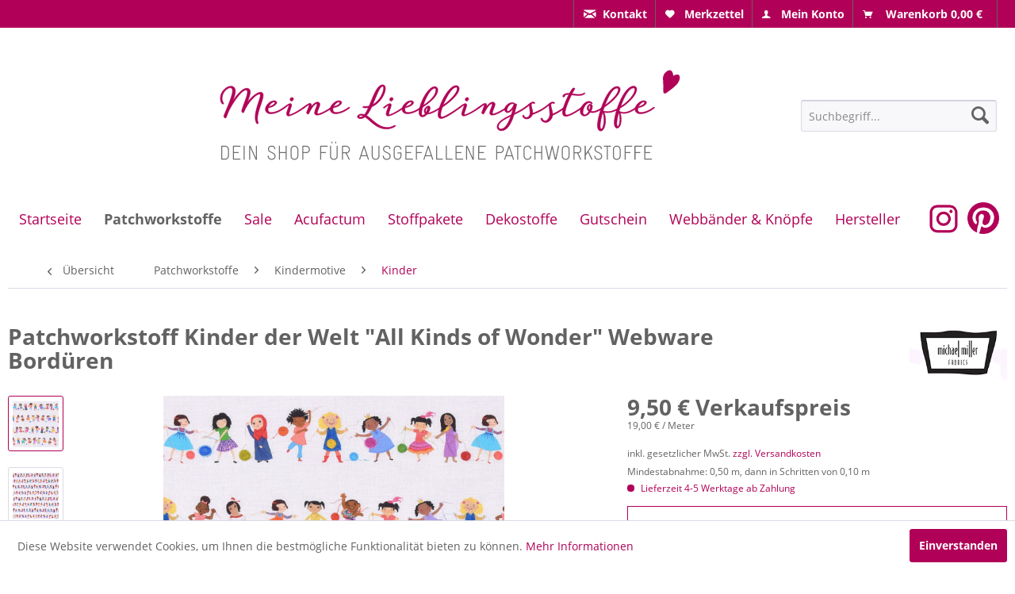

--- FILE ---
content_type: text/html; charset=UTF-8
request_url: https://meinelieblingsstoffe.de/patchworkstoffe/kindermotive/kinder/3534/patchworkstoff-kinder-der-welt-all-kinds-of-wonder-webware-bordueren
body_size: 26396
content:
<!DOCTYPE html> <html class="no-js" lang="de" itemscope="itemscope" itemtype="https://schema.org/WebPage"> <head> <meta charset="utf-8"> <meta name="author" content="" /> <meta name="robots" content="index,follow" /> <meta name="revisit-after" content="15 days" /> <meta name="keywords" content=" Patchworkstoff Kinder Kinderstoff &quot;All Kinds of Wonder&quot; Baumwollstoff Patchworkstoffe Nähen Michael Miller Designerstoffe Meine Lieblingsstoffe Nähen mit Webware Stoffe online kaufen Meterware" /> <meta name="description" content="Patchworkstoff mit Kindern aus aller Welt &quot;Wonderful World&quot; ✓ zauberhafter Patchworkstoff mit tanzenden Kindern von Michael Miller ✓ wunder…" /> <meta property="og:type" content="product" /> <meta property="og:site_name" content="Meine Lieblingsstoffe - ausgefallene Stoffe online kaufen" /> <meta property="og:url" content="https://meinelieblingsstoffe.de/patchworkstoffe/kindermotive/kinder/3534/patchworkstoff-kinder-der-welt-all-kinds-of-wonder-webware-bordueren" /> <meta property="og:title" content="Patchworkstoff Kinder der Welt &quot;All Kinds of Wonder&quot; Webware Bordüren" /> <meta property="og:description" content="Patchworkstoff mit Kindern aus aller Welt &quot;All Kinds of Wonder&quot; Patchworkstoff mit vielen tanzenden Kindern aus aller Welt&amp;nbsp; aus der Serie…" /> <meta property="og:image" content="https://meinelieblingsstoffe.de/media/image/f8/c5/76/patchworkstoff-kinder-kinds-of-wonder-mm-25.jpg" /> <meta property="product:brand" content="Michael Miller" /> <meta property="product:price" content="0,19" /> <meta property="product:product_link" content="https://meinelieblingsstoffe.de/patchworkstoffe/kindermotive/kinder/3534/patchworkstoff-kinder-der-welt-all-kinds-of-wonder-webware-bordueren" /> <meta name="twitter:card" content="product" /> <meta name="twitter:site" content="Meine Lieblingsstoffe - ausgefallene Stoffe online kaufen" /> <meta name="twitter:title" content="Patchworkstoff Kinder der Welt &quot;All Kinds of Wonder&quot; Webware Bordüren" /> <meta name="twitter:description" content="Patchworkstoff mit Kindern aus aller Welt &quot;All Kinds of Wonder&quot; Patchworkstoff mit vielen tanzenden Kindern aus aller Welt&amp;nbsp; aus der Serie…" /> <meta name="twitter:image" content="https://meinelieblingsstoffe.de/media/image/f8/c5/76/patchworkstoff-kinder-kinds-of-wonder-mm-25.jpg" /> <meta itemprop="copyrightHolder" content="Meine Lieblingsstoffe - ausgefallene Stoffe online kaufen" /> <meta itemprop="copyrightYear" content="2014" /> <meta itemprop="isFamilyFriendly" content="True" /> <meta itemprop="image" content="https://meinelieblingsstoffe.de/media/vector/05/78/93/meine-lieblingsstoffe-logo.svg" /> <meta name="viewport" content="width=device-width, initial-scale=1.0"> <meta name="mobile-web-app-capable" content="yes"> <meta name="apple-mobile-web-app-title" content="Meine Lieblingsstoffe - ausgefallene Stoffe online kaufen"> <meta name="apple-mobile-web-app-capable" content="yes"> <meta name="apple-mobile-web-app-status-bar-style" content="default"> <link rel="apple-touch-icon-precomposed" href="/themes/Frontend/Responsive/frontend/_public/src/img/apple-touch-icon-precomposed.png"> <link rel="shortcut icon" href="https://meinelieblingsstoffe.de/media/image/da/55/26/favorite-heart-button.png"> <meta name="msapplication-navbutton-color" content="#B10057" /> <meta name="application-name" content="Meine Lieblingsstoffe - ausgefallene Stoffe online kaufen" /> <meta name="msapplication-starturl" content="https://meinelieblingsstoffe.de/" /> <meta name="msapplication-window" content="width=1024;height=768" /> <meta name="msapplication-TileImage" content="/themes/Frontend/Responsive/frontend/_public/src/img/win-tile-image.png"> <meta name="msapplication-TileColor" content="#B10057"> <meta name="theme-color" content="#B10057" /> <link rel="canonical" href="https://meinelieblingsstoffe.de/patchworkstoffe/kindermotive/kinder/3534/patchworkstoff-kinder-der-welt-all-kinds-of-wonder-webware-bordueren" /> <title itemprop="name">Patchworkstoff Kinder der Welt &quot;All Kinds of Wonder&quot; Webware | Meine Lieblingsstoffe - ausgefallene Stoffe online kaufen</title> <link href="/web/cache/1744734776_78a8dbe81045d7f335c26e830d446f5a.css" media="all" rel="stylesheet" type="text/css" /> </head> <body class="is--ctl-detail is--act-index is--dwvac" > <div class="page-wrap"> <noscript class="noscript-main"> <div class="alert is--warning"> <div class="alert--icon"> <i class="icon--element icon--warning"></i> </div> <div class="alert--content"> Um Meine&#x20;Lieblingsstoffe&#x20;-&#x20;ausgefallene&#x20;Stoffe&#x20;online&#x20;kaufen in vollem Umfang nutzen zu k&ouml;nnen, empfehlen wir Ihnen Javascript in Ihrem Browser zu aktiveren. </div> </div> </noscript> <header class="header-main"> <div class="top-bar"> <div class="container block-group"> <nav class="top-bar--navigation block" role="menubar">   <div class='emz--topbar-contact emz--topbar-entry' role="menuitem" aria-haspopup="true"><li class="navigation--entry emz--entry-contact" role="menuitem"><a href="/kontaktformular" title="Kontaktformular" class="btn is--icon-left emz--topbar-link"><i class='icon--mail'></i><span class="contact--display">Kontakt</span></a></li></div> <div class='emz--topbar-notepad emz--topbar-entry' role="menuitem" aria-haspopup="true"> <li class="navigation--entry emz--entry-notepad" role="menuitem"> <a href="https://meinelieblingsstoffe.de/note" title="Merkzettel" class="btn is--icon-left emz--topbar-link"> <i class="icon--heart"></i> <span class='notepad--display'> Merkzettel </span> </a> </li> </div> <div class='emz--topbar-account emz--topbar-entry' role="menuitem" aria-haspopup="true"> <li class="navigation--entry emz--entry-account" role="menuitem"> <a href="https://meinelieblingsstoffe.de/account" title="Mein Konto" class="btn is--icon-left entry--link emz--topbar-link"> <i class="icon--account"></i> <span class="account--display"> Mein Konto </span> </a> </li> </div> <div class='emz--topbar-cart emz--topbar-entry' role="menuitem" aria-haspopup="true"> <li class="navigation--entry emz--entry-cart" role="menuitem"> <a class="btn is--icon-left emz--topbar-link" href="https://meinelieblingsstoffe.de/checkout/cart" title="Warenkorb"> <span class="cart--display"> Warenkorb </span> <span class="badge is--primary is--minimal cart--quantity is--hidden">0</span> <i class="icon--basket"></i> <span class="cart--amount"> 0,00&nbsp;&euro; &nbsp; </span> </a> <div class="ajax-loader">&nbsp;</div> </li> </div>  </nav> </div> </div> <div class="container header--navigation"> <div class="logo-main block-group" role="banner"> <div class="logo--shop block"> <a class="logo--link" href="https://meinelieblingsstoffe.de/" title="Meine Lieblingsstoffe - ausgefallene Stoffe online kaufen - zur Startseite wechseln"> <picture> <source srcset="https://meinelieblingsstoffe.de/media/vector/05/78/93/meine-lieblingsstoffe-logo.svg" media="(min-width: 78.75em)"> <source srcset="https://meinelieblingsstoffe.de/media/vector/05/78/93/meine-lieblingsstoffe-logo.svg" media="(min-width: 64em)"> <source srcset="https://meinelieblingsstoffe.de/media/vector/05/78/93/meine-lieblingsstoffe-logo.svg" media="(min-width: 48em)"> <img srcset="https://meinelieblingsstoffe.de/media/vector/3e/ba/ff/meine-lieblingsstoffe-logo-ohne.svg" alt="Meine Lieblingsstoffe - ausgefallene Stoffe online kaufen - zur Startseite wechseln" /> </picture> </a> </div> </div> <nav class="shop--navigation block-group"> <ul class="navigation--list block-group" role="menubar"> <li class="navigation--entry entry--menu-left" role="menuitem"> <a class="entry--link entry--trigger btn is--icon-left" href="#offcanvas--left" data-offcanvas="true" data-offCanvasSelector=".sidebar-main" aria-label="Menü"> <i class="icon--menu"></i> Menü </a> </li> <li class="navigation--entry entry--search" role="menuitem" data-search="true" aria-haspopup="true" data-minLength="3"> <a class="btn entry--link entry--trigger" href="#show-hide--search" title="Suche anzeigen / schließen" aria-label="Suche anzeigen / schließen"> <i class="icon--search"></i> <span class="search--display">Suchen</span> </a> <form action="/search" method="get" class="main-search--form"> <input type="search" name="sSearch" aria-label="Suchbegriff..." class="main-search--field" autocomplete="off" autocapitalize="off" placeholder="Suchbegriff..." maxlength="30" /> <button type="submit" class="main-search--button" aria-label="Suchen"> <i class="icon--search"></i> <span class="main-search--text">Suchen</span> </button> <div class="form--ajax-loader">&nbsp;</div> </form> <div class="main-search--results"></div> </li> </ul> </nav> <div class="container--ajax-cart" data-collapse-cart="true"></div> </div> </header> <nav class="navigation-main"> <div class="container" data-menu-scroller="true" data-listSelector=".navigation--list.container" data-viewPortSelector=".navigation--list-wrapper"> <div class="navigation--list-wrapper has--border-bottom"> <ul class="navigation--list container" role="menubar" itemscope="itemscope" itemtype="http://schema.org/SiteNavigationElement"> <li class="navigation--entry is--home" role="menuitem"><a class="navigation--link is--first" href="https://meinelieblingsstoffe.de/" title="Startseite" itemprop="url"><span itemprop="name">Startseite</span></a></li><li class="navigation--entry is--active" role="menuitem"><a class="navigation--link is--active" href="https://meinelieblingsstoffe.de/patchworkstoffe/" title="Patchworkstoffe" itemprop="url"><span itemprop="name">Patchworkstoffe</span></a></li><li class="navigation--entry" role="menuitem"><a class="navigation--link" href="https://meinelieblingsstoffe.de/sale/" title="Sale" itemprop="url"><span itemprop="name">Sale</span></a></li><li class="navigation--entry" role="menuitem"><a class="navigation--link" href="https://meinelieblingsstoffe.de/cat/index/sCategory/2699" title="Acufactum" itemprop="url"><span itemprop="name">Acufactum</span></a></li><li class="navigation--entry" role="menuitem"><a class="navigation--link" href="https://meinelieblingsstoffe.de/stoffpakete/" title="Stoffpakete" itemprop="url"><span itemprop="name">Stoffpakete</span></a></li><li class="navigation--entry" role="menuitem"><a class="navigation--link" href="https://meinelieblingsstoffe.de/dekostoffe/" title="Dekostoffe" itemprop="url"><span itemprop="name">Dekostoffe</span></a></li><li class="navigation--entry" role="menuitem"><a class="navigation--link" href="https://meinelieblingsstoffe.de/gutschein/" title="Gutschein" itemprop="url"><span itemprop="name">Gutschein</span></a></li><li class="navigation--entry" role="menuitem"><a class="navigation--link" href="https://meinelieblingsstoffe.de/webbaender-knoepfe/" title="Webbänder & Knöpfe" itemprop="url"><span itemprop="name">Webbänder & Knöpfe</span></a></li><li class="navigation--entry" role="menuitem"><a class="navigation--link" href="https://meinelieblingsstoffe.de/hersteller/" title="Hersteller" itemprop="url"><span itemprop="name">Hersteller</span></a></li><a href='https://www.pinterest.de/meinelieblingsstoffe/' class="social-icon" target="_blank"><img src="/engine/Shopware/Plugins/Community/Frontend/EmzMeineStoffeTheme/Themes/Frontend/MeineStoffeTheme/frontend/_public/src/images/pin-icon-header.png"></a><a href='https://www.instagram.com/meine.lieblingsstoffe/?hl=de' class="social-icon" target="_blank"><img src="/engine/Shopware/Plugins/Community/Frontend/EmzMeineStoffeTheme/Themes/Frontend/MeineStoffeTheme/frontend/_public/src/images/insta-icon-header.png"></a> </ul> </div> <div class="advanced-menu" data-advanced-menu="true" data-hoverDelay="0"> <div class="menu--container"> <div class="button-container"> <a href="https://meinelieblingsstoffe.de/patchworkstoffe/" class="button--category" aria-label="Zur Kategorie Patchworkstoffe" title="Zur Kategorie Patchworkstoffe"> <i class="icon--arrow-right"></i> Zur Kategorie Patchworkstoffe </a> <span class="button--close"> <i class="icon--cross"></i> </span> </div> <div class="content--wrapper has--content"> <ul class="menu--list menu--level-0 columns--4" style="width: 100%;"> <li class="menu--list-item item--level-0" style="width: 100%"> <a href="https://meinelieblingsstoffe.de/patchworkstoffe/loralie/" class="menu--list-item-link" aria-label="Loralie" title="Loralie">Loralie</a> <ul class="menu--list menu--level-1 columns--4"> <li class="menu--list-item item--level-1"> <a href="https://meinelieblingsstoffe.de/patchworkstoffe/loralie/frauen/" class="menu--list-item-link" aria-label="Frauen" title="Frauen">Frauen</a> </li> <li class="menu--list-item item--level-1"> <a href="https://meinelieblingsstoffe.de/patchworkstoffe/loralie/krankenschwestern/" class="menu--list-item-link" aria-label="Krankenschwestern" title="Krankenschwestern">Krankenschwestern</a> </li> <li class="menu--list-item item--level-1"> <a href="https://meinelieblingsstoffe.de/patchworkstoffe/loralie/naehen-handarbeiten/" class="menu--list-item-link" aria-label="Nähen &amp; Handarbeiten " title="Nähen &amp; Handarbeiten ">Nähen & Handarbeiten </a> </li> <li class="menu--list-item item--level-1"> <a href="https://meinelieblingsstoffe.de/patchworkstoffe/loralie/tiere/" class="menu--list-item-link" aria-label="Tiere" title="Tiere">Tiere</a> </li> </ul> </li> <li class="menu--list-item item--level-0" style="width: 100%"> <a href="https://meinelieblingsstoffe.de/patchworkstoffe/fruit-ladies/" class="menu--list-item-link" aria-label="Fruit Ladies" title="Fruit Ladies">Fruit Ladies</a> </li> <li class="menu--list-item item--level-0" style="width: 100%"> <a href="https://meinelieblingsstoffe.de/patchworkstoffe/frauen/" class="menu--list-item-link" aria-label="Frauen" title="Frauen">Frauen</a> <ul class="menu--list menu--level-1 columns--4"> <li class="menu--list-item item--level-1"> <a href="https://meinelieblingsstoffe.de/patchworkstoffe/frauen/frauenwelt/" class="menu--list-item-link" aria-label="Frauenwelt" title="Frauenwelt">Frauenwelt</a> </li> <li class="menu--list-item item--level-1"> <a href="https://meinelieblingsstoffe.de/patchworkstoffe/frauen/mode-beauty/" class="menu--list-item-link" aria-label="Mode &amp; Beauty" title="Mode &amp; Beauty">Mode & Beauty</a> </li> <li class="menu--list-item item--level-1"> <a href="https://meinelieblingsstoffe.de/patchworkstoffe/frauen/fruit-ladies/" class="menu--list-item-link" aria-label="Fruit Ladies" title="Fruit Ladies">Fruit Ladies</a> </li> </ul> </li> <li class="menu--list-item item--level-0" style="width: 100%"> <a href="https://meinelieblingsstoffe.de/patchworkstoffe/einzelstuecke/" class="menu--list-item-link" aria-label="Einzelstücke" title="Einzelstücke">Einzelstücke</a> </li> <li class="menu--list-item item--level-0" style="width: 100%"> <a href="https://meinelieblingsstoffe.de/patchworkstoffe/fahrzeuge/" class="menu--list-item-link" aria-label="Fahrzeuge" title="Fahrzeuge">Fahrzeuge</a> </li> <li class="menu--list-item item--level-0" style="width: 100%"> <a href="https://meinelieblingsstoffe.de/patchworkstoffe/garten-blumen/" class="menu--list-item-link" aria-label="Garten &amp; Blumen" title="Garten &amp; Blumen">Garten & Blumen</a> </li> <li class="menu--list-item item--level-0" style="width: 100%"> <a href="https://meinelieblingsstoffe.de/patchworkstoffe/halloween/" class="menu--list-item-link" aria-label="Halloween" title="Halloween">Halloween</a> </li> <li class="menu--list-item item--level-0" style="width: 100%"> <a href="https://meinelieblingsstoffe.de/patchworkstoffe/jahreszeiten/" class="menu--list-item-link" aria-label="Jahreszeiten" title="Jahreszeiten">Jahreszeiten</a> <ul class="menu--list menu--level-1 columns--4"> <li class="menu--list-item item--level-1"> <a href="https://meinelieblingsstoffe.de/patchworkstoffe/jahreszeiten/fruehling-ostern/" class="menu--list-item-link" aria-label="Frühling &amp; Ostern" title="Frühling &amp; Ostern">Frühling & Ostern</a> </li> <li class="menu--list-item item--level-1"> <a href="https://meinelieblingsstoffe.de/patchworkstoffe/jahreszeiten/sommer/" class="menu--list-item-link" aria-label="Sommer" title="Sommer">Sommer</a> </li> <li class="menu--list-item item--level-1"> <a href="https://meinelieblingsstoffe.de/patchworkstoffe/jahreszeiten/herbst/" class="menu--list-item-link" aria-label="Herbst" title="Herbst">Herbst</a> </li> <li class="menu--list-item item--level-1"> <a href="https://meinelieblingsstoffe.de/patchworkstoffe/jahreszeiten/winter/" class="menu--list-item-link" aria-label="Winter" title="Winter">Winter</a> </li> </ul> </li> <li class="menu--list-item item--level-0" style="width: 100%"> <a href="https://meinelieblingsstoffe.de/patchworkstoffe/kindermotive/" class="menu--list-item-link" aria-label="Kindermotive" title="Kindermotive">Kindermotive</a> <ul class="menu--list menu--level-1 columns--4"> <li class="menu--list-item item--level-1"> <a href="https://meinelieblingsstoffe.de/patchworkstoffe/kindermotive/raupe-nimmersatt/" class="menu--list-item-link" aria-label="Raupe Nimmersatt" title="Raupe Nimmersatt">Raupe Nimmersatt</a> </li> <li class="menu--list-item item--level-1"> <a href="https://meinelieblingsstoffe.de/patchworkstoffe/kindermotive/kleine-maedchen/" class="menu--list-item-link" aria-label="kleine Mädchen" title="kleine Mädchen">kleine Mädchen</a> </li> <li class="menu--list-item item--level-1"> <a href="https://meinelieblingsstoffe.de/patchworkstoffe/kindermotive/kleine-jungen/" class="menu--list-item-link" aria-label="kleine Jungen" title="kleine Jungen">kleine Jungen</a> </li> <li class="menu--list-item item--level-1"> <a href="https://meinelieblingsstoffe.de/patchworkstoffe/kindermotive/schule/" class="menu--list-item-link" aria-label="Schule " title="Schule ">Schule </a> </li> <li class="menu--list-item item--level-1"> <a href="https://meinelieblingsstoffe.de/patchworkstoffe/kindermotive/baby/" class="menu--list-item-link" aria-label="Baby" title="Baby">Baby</a> </li> <li class="menu--list-item item--level-1"> <a href="https://meinelieblingsstoffe.de/patchworkstoffe/kindermotive/kinder/" class="menu--list-item-link" aria-label="Kinder" title="Kinder">Kinder</a> </li> </ul> </li> <li class="menu--list-item item--level-0" style="width: 100%"> <a href="https://meinelieblingsstoffe.de/patchworkstoffe/maenner/" class="menu--list-item-link" aria-label="Männer" title="Männer">Männer</a> </li> <li class="menu--list-item item--level-0" style="width: 100%"> <a href="https://meinelieblingsstoffe.de/patchworkstoffe/maritimes/" class="menu--list-item-link" aria-label="Maritimes" title="Maritimes">Maritimes</a> </li> <li class="menu--list-item item--level-0" style="width: 100%"> <a href="https://meinelieblingsstoffe.de/patchworkstoffe/muster/" class="menu--list-item-link" aria-label="Muster" title="Muster">Muster</a> <ul class="menu--list menu--level-1 columns--4"> <li class="menu--list-item item--level-1"> <a href="https://meinelieblingsstoffe.de/patchworkstoffe/muster/punkte-puenktchen/" class="menu--list-item-link" aria-label="Punkte &amp; Pünktchen" title="Punkte &amp; Pünktchen">Punkte & Pünktchen</a> </li> <li class="menu--list-item item--level-1"> <a href="https://meinelieblingsstoffe.de/patchworkstoffe/muster/karos-streifen/" class="menu--list-item-link" aria-label="Karos &amp; Streifen" title="Karos &amp; Streifen">Karos & Streifen</a> </li> <li class="menu--list-item item--level-1"> <a href="https://meinelieblingsstoffe.de/patchworkstoffe/muster/unis-ton-in-ton/" class="menu--list-item-link" aria-label="Unis &amp; Ton in Ton" title="Unis &amp; Ton in Ton">Unis & Ton in Ton</a> </li> </ul> </li> <li class="menu--list-item item--level-0" style="width: 100%"> <a href="https://meinelieblingsstoffe.de/patchworkstoffe/naehen-handarbeiten/" class="menu--list-item-link" aria-label="Nähen &amp; Handarbeiten" title="Nähen &amp; Handarbeiten">Nähen & Handarbeiten</a> </li> <li class="menu--list-item item--level-0" style="width: 100%"> <a href="https://meinelieblingsstoffe.de/patchworkstoffe/panels/" class="menu--list-item-link" aria-label="Panels" title="Panels">Panels</a> <ul class="menu--list menu--level-1 columns--4"> <li class="menu--list-item item--level-1"> <a href="https://meinelieblingsstoffe.de/patchworkstoffe/panels/engel-elfen/" class="menu--list-item-link" aria-label="Engel &amp; Elfen" title="Engel &amp; Elfen">Engel & Elfen</a> </li> <li class="menu--list-item item--level-1"> <a href="https://meinelieblingsstoffe.de/patchworkstoffe/panels/essen-trinken/" class="menu--list-item-link" aria-label="Essen &amp; Trinken" title="Essen &amp; Trinken">Essen & Trinken</a> </li> <li class="menu--list-item item--level-1"> <a href="https://meinelieblingsstoffe.de/patchworkstoffe/panels/frauen/" class="menu--list-item-link" aria-label="Frauen" title="Frauen">Frauen</a> </li> <li class="menu--list-item item--level-1"> <a href="https://meinelieblingsstoffe.de/patchworkstoffe/panels/haus-garten/" class="menu--list-item-link" aria-label="Haus &amp; Garten" title="Haus &amp; Garten">Haus & Garten</a> </li> <li class="menu--list-item item--level-1"> <a href="https://meinelieblingsstoffe.de/patchworkstoffe/panels/hobby-naehen/" class="menu--list-item-link" aria-label="Hobby Nähen" title="Hobby Nähen">Hobby Nähen</a> </li> <li class="menu--list-item item--level-1"> <a href="https://meinelieblingsstoffe.de/patchworkstoffe/panels/jahreszeiten/" class="menu--list-item-link" aria-label="Jahreszeiten" title="Jahreszeiten">Jahreszeiten</a> </li> <li class="menu--list-item item--level-1"> <a href="https://meinelieblingsstoffe.de/patchworkstoffe/panels/kinder/" class="menu--list-item-link" aria-label="Kinder" title="Kinder">Kinder</a> </li> <li class="menu--list-item item--level-1"> <a href="https://meinelieblingsstoffe.de/patchworkstoffe/panels/nostalgisches/" class="menu--list-item-link" aria-label="Nostalgisches" title="Nostalgisches">Nostalgisches</a> </li> <li class="menu--list-item item--level-1"> <a href="https://meinelieblingsstoffe.de/patchworkstoffe/panels/tiere/" class="menu--list-item-link" aria-label="Tiere" title="Tiere">Tiere</a> </li> <li class="menu--list-item item--level-1"> <a href="https://meinelieblingsstoffe.de/patchworkstoffe/panels/weihnachten/" class="menu--list-item-link" aria-label="Weihnachten" title="Weihnachten">Weihnachten</a> </li> </ul> </li> <li class="menu--list-item item--level-0" style="width: 100%"> <a href="https://meinelieblingsstoffe.de/patchworkstoffe/romantik-nostalgie/" class="menu--list-item-link" aria-label="Romantik &amp; Nostalgie" title="Romantik &amp; Nostalgie">Romantik & Nostalgie</a> </li> <li class="menu--list-item item--level-0" style="width: 100%"> <a href="https://meinelieblingsstoffe.de/patchworkstoffe/sport/" class="menu--list-item-link" aria-label="Sport" title="Sport">Sport</a> </li> <li class="menu--list-item item--level-0" style="width: 100%"> <a href="https://meinelieblingsstoffe.de/patchworkstoffe/tilda/" class="menu--list-item-link" aria-label="Tilda" title="Tilda">Tilda</a> </li> <li class="menu--list-item item--level-0" style="width: 100%"> <a href="https://meinelieblingsstoffe.de/patchworkstoffe/tiere/" class="menu--list-item-link" aria-label="Tiere" title="Tiere">Tiere</a> <ul class="menu--list menu--level-1 columns--4"> <li class="menu--list-item item--level-1"> <a href="https://meinelieblingsstoffe.de/patchworkstoffe/tiere/katzen/" class="menu--list-item-link" aria-label="Katzen" title="Katzen">Katzen</a> </li> <li class="menu--list-item item--level-1"> <a href="https://meinelieblingsstoffe.de/patchworkstoffe/tiere/hunde/" class="menu--list-item-link" aria-label="Hunde" title="Hunde">Hunde</a> </li> <li class="menu--list-item item--level-1"> <a href="https://meinelieblingsstoffe.de/patchworkstoffe/tiere/bauernhof/" class="menu--list-item-link" aria-label="Bauernhof" title="Bauernhof">Bauernhof</a> </li> <li class="menu--list-item item--level-1"> <a href="https://meinelieblingsstoffe.de/patchworkstoffe/tiere/froesche/" class="menu--list-item-link" aria-label="Frösche" title="Frösche">Frösche</a> </li> <li class="menu--list-item item--level-1"> <a href="https://meinelieblingsstoffe.de/patchworkstoffe/tiere/pferde/" class="menu--list-item-link" aria-label="Pferde" title="Pferde">Pferde</a> </li> <li class="menu--list-item item--level-1"> <a href="https://meinelieblingsstoffe.de/patchworkstoffe/tiere/voegel-insekten/" class="menu--list-item-link" aria-label="Vögel &amp; Insekten" title="Vögel &amp; Insekten">Vögel & Insekten</a> </li> <li class="menu--list-item item--level-1"> <a href="https://meinelieblingsstoffe.de/patchworkstoffe/tiere/waldtiere/" class="menu--list-item-link" aria-label="Waldtiere" title="Waldtiere">Waldtiere</a> </li> <li class="menu--list-item item--level-1"> <a href="https://meinelieblingsstoffe.de/patchworkstoffe/tiere/wilde-tiere/" class="menu--list-item-link" aria-label="wilde Tiere" title="wilde Tiere">wilde Tiere</a> </li> <li class="menu--list-item item--level-1"> <a href="https://meinelieblingsstoffe.de/patchworkstoffe/tiere/essen-trinken/" class="menu--list-item-link" aria-label="Essen &amp; Trinken" title="Essen &amp; Trinken">Essen & Trinken</a> </li> </ul> </li> <li class="menu--list-item item--level-0" style="width: 100%"> <a href="https://meinelieblingsstoffe.de/patchworkstoffe/wichtel-elfen/" class="menu--list-item-link" aria-label="Wichtel &amp; Elfen" title="Wichtel &amp; Elfen">Wichtel & Elfen</a> <ul class="menu--list menu--level-1 columns--4"> <li class="menu--list-item item--level-1"> <a href="https://meinelieblingsstoffe.de/patchworkstoffe/wichtel-elfen/flower-fairies/" class="menu--list-item-link" aria-label="Flower Fairies" title="Flower Fairies">Flower Fairies</a> </li> <li class="menu--list-item item--level-1"> <a href="https://meinelieblingsstoffe.de/patchworkstoffe/wichtel-elfen/elfen-engel/" class="menu--list-item-link" aria-label="Elfen &amp; Engel" title="Elfen &amp; Engel">Elfen & Engel</a> </li> <li class="menu--list-item item--level-1"> <a href="https://meinelieblingsstoffe.de/patchworkstoffe/wichtel-elfen/wichtel-gnome/" class="menu--list-item-link" aria-label="Wichtel &amp; Gnome" title="Wichtel &amp; Gnome">Wichtel & Gnome</a> </li> </ul> </li> <li class="menu--list-item item--level-0" style="width: 100%"> <a href="https://meinelieblingsstoffe.de/patchworkstoffe/urlaub-reisen/" class="menu--list-item-link" aria-label="Urlaub &amp; Reisen" title="Urlaub &amp; Reisen">Urlaub & Reisen</a> </li> <li class="menu--list-item item--level-0" style="width: 100%"> <a href="https://meinelieblingsstoffe.de/patchworkstoffe/witziges/" class="menu--list-item-link" aria-label="Witziges" title="Witziges">Witziges</a> </li> <li class="menu--list-item item--level-0" style="width: 100%"> <a href="https://meinelieblingsstoffe.de/patchworkstoffe/wissenschaft-technik/" class="menu--list-item-link" aria-label="Wissenschaft &amp; Technik" title="Wissenschaft &amp; Technik">Wissenschaft & Technik</a> </li> <li class="menu--list-item item--level-0" style="width: 100%"> <a href="https://meinelieblingsstoffe.de/patchworkstoffe/weihnachten/" class="menu--list-item-link" aria-label="Weihnachten" title="Weihnachten">Weihnachten</a> <ul class="menu--list menu--level-1 columns--4"> <li class="menu--list-item item--level-1"> <a href="https://meinelieblingsstoffe.de/patchworkstoffe/weihnachten/adventskalender-diy/" class="menu--list-item-link" aria-label="Adventskalender DIY" title="Adventskalender DIY">Adventskalender DIY</a> </li> <li class="menu--list-item item--level-1"> <a href="https://meinelieblingsstoffe.de/patchworkstoffe/weihnachten/webbaender-weihnachten/" class="menu--list-item-link" aria-label="Webbänder Weihnachten" title="Webbänder Weihnachten">Webbänder Weihnachten</a> </li> <li class="menu--list-item item--level-1"> <a href="https://meinelieblingsstoffe.de/patchworkstoffe/weihnachten/weihnachtsstoffe/" class="menu--list-item-link" aria-label="Weihnachtsstoffe" title="Weihnachtsstoffe">Weihnachtsstoffe</a> </li> </ul> </li> </ul> </div> </div> <div class="menu--container"> <div class="button-container"> <a href="https://meinelieblingsstoffe.de/sale/" class="button--category" aria-label="Zur Kategorie Sale" title="Zur Kategorie Sale"> <i class="icon--arrow-right"></i> Zur Kategorie Sale </a> <span class="button--close"> <i class="icon--cross"></i> </span> </div> </div> <div class="menu--container"> <div class="button-container"> <a href="https://meinelieblingsstoffe.de/cat/index/sCategory/2699" class="button--category" aria-label="Zur Kategorie Acufactum" title="Zur Kategorie Acufactum"> <i class="icon--arrow-right"></i> Zur Kategorie Acufactum </a> <span class="button--close"> <i class="icon--cross"></i> </span> </div> <div class="content--wrapper has--content"> <ul class="menu--list menu--level-0 columns--4" style="width: 100%;"> <li class="menu--list-item item--level-0" style="width: 100%"> <a href="https://meinelieblingsstoffe.de/acufactum/stoffe-stoffpakete/" class="menu--list-item-link" aria-label="Stoffe &amp; Stoffpakete" title="Stoffe &amp; Stoffpakete">Stoffe & Stoffpakete</a> </li> <li class="menu--list-item item--level-0" style="width: 100%"> <a href="https://meinelieblingsstoffe.de/acufactum/webbaender-webetiketten/" class="menu--list-item-link" aria-label="Webbänder &amp; Webetiketten" title="Webbänder &amp; Webetiketten">Webbänder & Webetiketten</a> </li> </ul> </div> </div> <div class="menu--container"> <div class="button-container"> <a href="https://meinelieblingsstoffe.de/stoffpakete/" class="button--category" aria-label="Zur Kategorie Stoffpakete" title="Zur Kategorie Stoffpakete"> <i class="icon--arrow-right"></i> Zur Kategorie Stoffpakete </a> <span class="button--close"> <i class="icon--cross"></i> </span> </div> </div> <div class="menu--container"> <div class="button-container"> <a href="https://meinelieblingsstoffe.de/dekostoffe/" class="button--category" aria-label="Zur Kategorie Dekostoffe" title="Zur Kategorie Dekostoffe"> <i class="icon--arrow-right"></i> Zur Kategorie Dekostoffe </a> <span class="button--close"> <i class="icon--cross"></i> </span> </div> <div class="content--wrapper has--content"> <ul class="menu--list menu--level-0 columns--4" style="width: 100%;"> <li class="menu--list-item item--level-0" style="width: 100%"> <a href="https://meinelieblingsstoffe.de/dekostoffe/beschichtete-stoffe/" class="menu--list-item-link" aria-label="Beschichtete Stoffe" title="Beschichtete Stoffe">Beschichtete Stoffe</a> </li> <li class="menu--list-item item--level-0" style="width: 100%"> <a href="https://meinelieblingsstoffe.de/dekostoffe/gobelin/" class="menu--list-item-link" aria-label="Gobelin" title="Gobelin">Gobelin</a> </li> <li class="menu--list-item item--level-0" style="width: 100%"> <a href="https://meinelieblingsstoffe.de/dekostoffe/frauen/" class="menu--list-item-link" aria-label="Frauen" title="Frauen">Frauen</a> </li> <li class="menu--list-item item--level-0" style="width: 100%"> <a href="https://meinelieblingsstoffe.de/dekostoffe/jahreszeiten/" class="menu--list-item-link" aria-label="Jahreszeiten" title="Jahreszeiten">Jahreszeiten</a> </li> <li class="menu--list-item item--level-0" style="width: 100%"> <a href="https://meinelieblingsstoffe.de/dekostoffe/kinder/" class="menu--list-item-link" aria-label="Kinder" title="Kinder">Kinder</a> </li> <li class="menu--list-item item--level-0" style="width: 100%"> <a href="https://meinelieblingsstoffe.de/dekostoffe/maritim/" class="menu--list-item-link" aria-label="Maritim" title="Maritim">Maritim</a> </li> <li class="menu--list-item item--level-0" style="width: 100%"> <a href="https://meinelieblingsstoffe.de/dekostoffe/naehen-und-handarbeiten/" class="menu--list-item-link" aria-label="Nähen und Handarbeiten" title="Nähen und Handarbeiten">Nähen und Handarbeiten</a> </li> <li class="menu--list-item item--level-0" style="width: 100%"> <a href="https://meinelieblingsstoffe.de/dekostoffe/tiere/" class="menu--list-item-link" aria-label="Tiere" title="Tiere">Tiere</a> </li> <li class="menu--list-item item--level-0" style="width: 100%"> <a href="https://meinelieblingsstoffe.de/dekostoffe/weihnachten/" class="menu--list-item-link" aria-label="Weihnachten" title="Weihnachten">Weihnachten</a> </li> </ul> </div> </div> <div class="menu--container"> <div class="button-container"> <a href="https://meinelieblingsstoffe.de/gutschein/" class="button--category" aria-label="Zur Kategorie Gutschein" title="Zur Kategorie Gutschein"> <i class="icon--arrow-right"></i> Zur Kategorie Gutschein </a> <span class="button--close"> <i class="icon--cross"></i> </span> </div> </div> <div class="menu--container"> <div class="button-container"> <a href="https://meinelieblingsstoffe.de/webbaender-knoepfe/" class="button--category" aria-label="Zur Kategorie Webbänder &amp; Knöpfe" title="Zur Kategorie Webbänder &amp; Knöpfe"> <i class="icon--arrow-right"></i> Zur Kategorie Webbänder & Knöpfe </a> <span class="button--close"> <i class="icon--cross"></i> </span> </div> <div class="content--wrapper has--content"> <ul class="menu--list menu--level-0 columns--4" style="width: 100%;"> <li class="menu--list-item item--level-0" style="width: 100%"> <a href="https://meinelieblingsstoffe.de/webbaender-knoepfe/webbaender/" class="menu--list-item-link" aria-label="Webbänder" title="Webbänder">Webbänder</a> <ul class="menu--list menu--level-1 columns--4"> <li class="menu--list-item item--level-1"> <a href="https://meinelieblingsstoffe.de/webbaender-knoepfe/webbaender/baenderpakete/" class="menu--list-item-link" aria-label="Bänderpakete" title="Bänderpakete">Bänderpakete</a> </li> <li class="menu--list-item item--level-1"> <a href="https://meinelieblingsstoffe.de/webbaender-knoepfe/webbaender/einzelbaender/" class="menu--list-item-link" aria-label="Einzelbänder" title="Einzelbänder">Einzelbänder</a> </li> <li class="menu--list-item item--level-1"> <a href="https://meinelieblingsstoffe.de/webbaender-knoepfe/webbaender/webetiketten-patches/" class="menu--list-item-link" aria-label="Webetiketten Patches" title="Webetiketten Patches">Webetiketten Patches</a> </li> </ul> </li> <li class="menu--list-item item--level-0" style="width: 100%"> <a href="https://meinelieblingsstoffe.de/webbaender-knoepfe/dekorative-knoepfe/" class="menu--list-item-link" aria-label="Dekorative Knöpfe" title="Dekorative Knöpfe">Dekorative Knöpfe</a> <ul class="menu--list menu--level-1 columns--4"> <li class="menu--list-item item--level-1"> <a href="https://meinelieblingsstoffe.de/webbaender-knoepfe/dekorative-knoepfe/kinder-tiere/" class="menu--list-item-link" aria-label="Kinder &amp; Tiere" title="Kinder &amp; Tiere">Kinder & Tiere</a> </li> <li class="menu--list-item item--level-1"> <a href="https://meinelieblingsstoffe.de/webbaender-knoepfe/dekorative-knoepfe/weihnachten/" class="menu--list-item-link" aria-label="Weihnachten" title="Weihnachten">Weihnachten</a> </li> <li class="menu--list-item item--level-1"> <a href="https://meinelieblingsstoffe.de/webbaender-knoepfe/dekorative-knoepfe/haus-garten/" class="menu--list-item-link" aria-label="Haus &amp; Garten" title="Haus &amp; Garten">Haus & Garten</a> </li> </ul> </li> </ul> </div> </div> <div class="menu--container"> <div class="button-container"> <a href="https://meinelieblingsstoffe.de/hersteller/" class="button--category" aria-label="Zur Kategorie Hersteller" title="Zur Kategorie Hersteller"> <i class="icon--arrow-right"></i> Zur Kategorie Hersteller </a> <span class="button--close"> <i class="icon--cross"></i> </span> </div> <div class="content--wrapper has--content"> <ul class="menu--list menu--level-0 columns--4" style="width: 100%;"> <li class="menu--list-item item--level-0" style="width: 100%"> <a href="https://meinelieblingsstoffe.de/hersteller/3-wishes-fabric/" class="menu--list-item-link" aria-label="3 Wishes Fabric" title="3 Wishes Fabric">3 Wishes Fabric</a> </li> <li class="menu--list-item item--level-0" style="width: 100%"> <a href="https://meinelieblingsstoffe.de/hersteller/acufactum/" class="menu--list-item-link" aria-label="acufactum" title="acufactum">acufactum</a> </li> <li class="menu--list-item item--level-0" style="width: 100%"> <a href="https://meinelieblingsstoffe.de/hersteller/alexander-henry/" class="menu--list-item-link" aria-label="Alexander Henry" title="Alexander Henry">Alexander Henry</a> </li> <li class="menu--list-item item--level-0" style="width: 100%"> <a href="https://meinelieblingsstoffe.de/hersteller/andover-fabrics/" class="menu--list-item-link" aria-label="Andover Fabrics" title="Andover Fabrics">Andover Fabrics</a> </li> <li class="menu--list-item item--level-0" style="width: 100%"> <a href="https://meinelieblingsstoffe.de/hersteller/benartex/" class="menu--list-item-link" aria-label="Benartex" title="Benartex">Benartex</a> </li> <li class="menu--list-item item--level-0" style="width: 100%"> <a href="https://meinelieblingsstoffe.de/hersteller/benartex-kanvas/" class="menu--list-item-link" aria-label="Benartex Kanvas" title="Benartex Kanvas">Benartex Kanvas</a> </li> <li class="menu--list-item item--level-0" style="width: 100%"> <a href="https://meinelieblingsstoffe.de/hersteller/blank-quilting/" class="menu--list-item-link" aria-label="Blank Quilting" title="Blank Quilting">Blank Quilting</a> </li> <li class="menu--list-item item--level-0" style="width: 100%"> <a href="https://meinelieblingsstoffe.de/hersteller/blend-fabrics/" class="menu--list-item-link" aria-label="Blend Fabrics" title="Blend Fabrics">Blend Fabrics</a> </li> <li class="menu--list-item item--level-0" style="width: 100%"> <a href="https://meinelieblingsstoffe.de/hersteller/camelot-fabrics/" class="menu--list-item-link" aria-label="Camelot Fabrics" title="Camelot Fabrics">Camelot Fabrics</a> </li> <li class="menu--list-item item--level-0" style="width: 100%"> <a href="https://meinelieblingsstoffe.de/hersteller/clothworks/" class="menu--list-item-link" aria-label="Clothworks" title="Clothworks">Clothworks</a> </li> <li class="menu--list-item item--level-0" style="width: 100%"> <a href="https://meinelieblingsstoffe.de/hersteller/cosmo/" class="menu--list-item-link" aria-label="Cosmo" title="Cosmo">Cosmo</a> </li> <li class="menu--list-item item--level-0" style="width: 100%"> <a href="https://meinelieblingsstoffe.de/hersteller/cotton-and-steel/" class="menu--list-item-link" aria-label="Cotton and Steel" title="Cotton and Steel">Cotton and Steel</a> </li> <li class="menu--list-item item--level-0" style="width: 100%"> <a href="https://meinelieblingsstoffe.de/hersteller/david-textiles/" class="menu--list-item-link" aria-label="David Textiles" title="David Textiles">David Textiles</a> </li> <li class="menu--list-item item--level-0" style="width: 100%"> <a href="https://meinelieblingsstoffe.de/hersteller/dear-stella/" class="menu--list-item-link" aria-label="Dear Stella" title="Dear Stella">Dear Stella</a> </li> <li class="menu--list-item item--level-0" style="width: 100%"> <a href="https://meinelieblingsstoffe.de/hersteller/dress-it-up/" class="menu--list-item-link" aria-label="Dress it up" title="Dress it up">Dress it up</a> </li> <li class="menu--list-item item--level-0" style="width: 100%"> <a href="https://meinelieblingsstoffe.de/hersteller/elizabeth-s-studio/" class="menu--list-item-link" aria-label="Elizabeth&#039;s Studio" title="Elizabeth&#039;s Studio">Elizabeth's Studio</a> </li> <li class="menu--list-item item--level-0" style="width: 100%"> <a href="https://meinelieblingsstoffe.de/hersteller/fabric-freedom/" class="menu--list-item-link" aria-label="Fabric Freedom" title="Fabric Freedom">Fabric Freedom</a> </li> <li class="menu--list-item item--level-0" style="width: 100%"> <a href="https://meinelieblingsstoffe.de/hersteller/fabri-quilt/" class="menu--list-item-link" aria-label="Fabri Quilt" title="Fabri Quilt">Fabri Quilt</a> </li> <li class="menu--list-item item--level-0" style="width: 100%"> <a href="https://meinelieblingsstoffe.de/hersteller/gluenz/" class="menu--list-item-link" aria-label="Glünz" title="Glünz">Glünz</a> </li> <li class="menu--list-item item--level-0" style="width: 100%"> <a href="https://meinelieblingsstoffe.de/hersteller/hamil-textiles/" class="menu--list-item-link" aria-label="Hamil Textiles" title="Hamil Textiles">Hamil Textiles</a> </li> <li class="menu--list-item item--level-0" style="width: 100%"> <a href="https://meinelieblingsstoffe.de/hersteller/henry-glass/" class="menu--list-item-link" aria-label="Henry Glass" title="Henry Glass">Henry Glass</a> </li> <li class="menu--list-item item--level-0" style="width: 100%"> <a href="https://meinelieblingsstoffe.de/hersteller/hilogar/" class="menu--list-item-link" aria-label="Hilogar" title="Hilogar">Hilogar</a> </li> <li class="menu--list-item item--level-0" style="width: 100%"> <a href="https://meinelieblingsstoffe.de/hersteller/lewis-irene/" class="menu--list-item-link" aria-label="Lewis &amp; Irene" title="Lewis &amp; Irene">Lewis & Irene</a> </li> <li class="menu--list-item item--level-0" style="width: 100%"> <a href="https://meinelieblingsstoffe.de/hersteller/loralie-designs/" class="menu--list-item-link" aria-label="Loralie Designs" title="Loralie Designs">Loralie Designs</a> </li> <li class="menu--list-item item--level-0" style="width: 100%"> <a href="https://meinelieblingsstoffe.de/hersteller/makower/" class="menu--list-item-link" aria-label="Makower" title="Makower">Makower</a> </li> <li class="menu--list-item item--level-0" style="width: 100%"> <a href="https://meinelieblingsstoffe.de/hersteller/marcus-fabrics/" class="menu--list-item-link" aria-label="Marcus Fabrics" title="Marcus Fabrics">Marcus Fabrics</a> </li> <li class="menu--list-item item--level-0" style="width: 100%"> <a href="https://meinelieblingsstoffe.de/hersteller/maywood-studio/" class="menu--list-item-link" aria-label="Maywood Studio" title="Maywood Studio">Maywood Studio</a> </li> <li class="menu--list-item item--level-0" style="width: 100%"> <a href="https://meinelieblingsstoffe.de/hersteller/michael-miller/" class="menu--list-item-link" aria-label="Michael Miller" title="Michael Miller">Michael Miller</a> </li> <li class="menu--list-item item--level-0" style="width: 100%"> <a href="https://meinelieblingsstoffe.de/hersteller/northcott/" class="menu--list-item-link" aria-label="Northcott" title="Northcott">Northcott</a> </li> <li class="menu--list-item item--level-0" style="width: 100%"> <a href="https://meinelieblingsstoffe.de/hersteller/oasis-fabrics/" class="menu--list-item-link" aria-label="Oasis Fabrics" title="Oasis Fabrics">Oasis Fabrics</a> </li> <li class="menu--list-item item--level-0" style="width: 100%"> <a href="https://meinelieblingsstoffe.de/hersteller/p-b-fabrics/" class="menu--list-item-link" aria-label="P &amp; B Fabrics" title="P &amp; B Fabrics">P & B Fabrics</a> </li> <li class="menu--list-item item--level-0" style="width: 100%"> <a href="https://meinelieblingsstoffe.de/hersteller/quilting-treasures/" class="menu--list-item-link" aria-label="Quilting Treasures" title="Quilting Treasures">Quilting Treasures</a> </li> <li class="menu--list-item item--level-0" style="width: 100%"> <a href="https://meinelieblingsstoffe.de/hersteller/red-rooster/" class="menu--list-item-link" aria-label="Red Rooster" title="Red Rooster">Red Rooster</a> </li> <li class="menu--list-item item--level-0" style="width: 100%"> <a href="https://meinelieblingsstoffe.de/hersteller/riley-blake-designs/" class="menu--list-item-link" aria-label="Riley Blake Designs" title="Riley Blake Designs">Riley Blake Designs</a> </li> <li class="menu--list-item item--level-0" style="width: 100%"> <a href="https://meinelieblingsstoffe.de/hersteller/rjr-fabrics/" class="menu--list-item-link" aria-label="RJR Fabrics" title="RJR Fabrics">RJR Fabrics</a> </li> <li class="menu--list-item item--level-0" style="width: 100%"> <a href="https://meinelieblingsstoffe.de/hersteller/robert-kaufman/" class="menu--list-item-link" aria-label="Robert Kaufman" title="Robert Kaufman">Robert Kaufman</a> </li> <li class="menu--list-item item--level-0" style="width: 100%"> <a href="https://meinelieblingsstoffe.de/hersteller/south-sea-imports/" class="menu--list-item-link" aria-label="South Sea Imports" title="South Sea Imports">South Sea Imports</a> </li> <li class="menu--list-item item--level-0" style="width: 100%"> <a href="https://meinelieblingsstoffe.de/hersteller/springs-creative/" class="menu--list-item-link" aria-label="Springs Creative" title="Springs Creative">Springs Creative</a> </li> <li class="menu--list-item item--level-0" style="width: 100%"> <a href="https://meinelieblingsstoffe.de/hersteller/giordano-studios-spx-fabrics/" class="menu--list-item-link" aria-label="Giordano Studios/ SPX Fabrics" title="Giordano Studios/ SPX Fabrics">Giordano Studios/ SPX Fabrics</a> </li> <li class="menu--list-item item--level-0" style="width: 100%"> <a href="https://meinelieblingsstoffe.de/hersteller/stof-fabrics/" class="menu--list-item-link" aria-label="STOF fabrics" title="STOF fabrics">STOF fabrics</a> </li> <li class="menu--list-item item--level-0" style="width: 100%"> <a href="https://meinelieblingsstoffe.de/hersteller/studio-e/" class="menu--list-item-link" aria-label="Studio E" title="Studio E">Studio E</a> </li> <li class="menu--list-item item--level-0" style="width: 100%"> <a href="https://meinelieblingsstoffe.de/hersteller/swafing/" class="menu--list-item-link" aria-label="Swafing" title="Swafing">Swafing</a> </li> <li class="menu--list-item item--level-0" style="width: 100%"> <a href="https://meinelieblingsstoffe.de/hersteller/tilda-fabrics/" class="menu--list-item-link" aria-label="Tilda Fabrics" title="Tilda Fabrics">Tilda Fabrics</a> </li> <li class="menu--list-item item--level-0" style="width: 100%"> <a href="https://meinelieblingsstoffe.de/hersteller/timeless-treasures/" class="menu--list-item-link" aria-label="Timeless Treasures" title="Timeless Treasures">Timeless Treasures</a> </li> <li class="menu--list-item item--level-0" style="width: 100%"> <a href="https://meinelieblingsstoffe.de/hersteller/westfalenstoffe/" class="menu--list-item-link" aria-label="Westfalenstoffe" title="Westfalenstoffe">Westfalenstoffe</a> </li> <li class="menu--list-item item--level-0" style="width: 100%"> <a href="https://meinelieblingsstoffe.de/hersteller/wilmington-prints/" class="menu--list-item-link" aria-label="Wilmington Prints" title="Wilmington Prints">Wilmington Prints</a> </li> <li class="menu--list-item item--level-0" style="width: 100%"> <a href="https://meinelieblingsstoffe.de/hersteller/windham-fabrics/" class="menu--list-item-link" aria-label="Windham Fabrics" title="Windham Fabrics">Windham Fabrics</a> </li> <li class="menu--list-item item--level-0" style="width: 100%"> <a href="https://meinelieblingsstoffe.de/hersteller/wtg/" class="menu--list-item-link" aria-label="WTG" title="WTG">WTG</a> </li> <li class="menu--list-item item--level-0" style="width: 100%"> <a href="https://meinelieblingsstoffe.de/hersteller/diverse/" class="menu--list-item-link" aria-label="Diverse" title="Diverse">Diverse</a> </li> </ul> </div> </div> </div> </div> </nav> <section class="content-main container block-group"> <nav class="content--breadcrumb block"> <a class="breadcrumb--button breadcrumb--link" href="https://meinelieblingsstoffe.de/patchworkstoffe/kindermotive/kinder/" title="Übersicht"> <i class="icon--arrow-left"></i> <span class="breadcrumb--title">Übersicht</span> </a> <ul class="breadcrumb--list" role="menu" itemscope itemtype="https://schema.org/BreadcrumbList"> <li role="menuitem" class="breadcrumb--entry" itemprop="itemListElement" itemscope itemtype="https://schema.org/ListItem"> <a class="breadcrumb--link" href="https://meinelieblingsstoffe.de/patchworkstoffe/" title="Patchworkstoffe" itemprop="item"> <link itemprop="url" href="https://meinelieblingsstoffe.de/patchworkstoffe/" /> <span class="breadcrumb--title" itemprop="name">Patchworkstoffe</span> </a> <meta itemprop="position" content="0" /> </li> <li role="none" class="breadcrumb--separator"> <i class="icon--arrow-right"></i> </li> <li role="menuitem" class="breadcrumb--entry" itemprop="itemListElement" itemscope itemtype="https://schema.org/ListItem"> <a class="breadcrumb--link" href="https://meinelieblingsstoffe.de/patchworkstoffe/kindermotive/" title="Kindermotive" itemprop="item"> <link itemprop="url" href="https://meinelieblingsstoffe.de/patchworkstoffe/kindermotive/" /> <span class="breadcrumb--title" itemprop="name">Kindermotive</span> </a> <meta itemprop="position" content="1" /> </li> <li role="none" class="breadcrumb--separator"> <i class="icon--arrow-right"></i> </li> <li role="menuitem" class="breadcrumb--entry is--active" itemprop="itemListElement" itemscope itemtype="https://schema.org/ListItem"> <a class="breadcrumb--link" href="https://meinelieblingsstoffe.de/patchworkstoffe/kindermotive/kinder/" title="Kinder" itemprop="item"> <link itemprop="url" href="https://meinelieblingsstoffe.de/patchworkstoffe/kindermotive/kinder/" /> <span class="breadcrumb--title" itemprop="name">Kinder</span> </a> <meta itemprop="position" content="2" /> </li> </ul> </nav> <nav class="product--navigation"> <a href="#" class="navigation--link link--prev"> <div class="link--prev-button"> <span class="link--prev-inner">Zurück</span> </div> <div class="image--wrapper"> <div class="image--container"></div> </div> </a> <a href="#" class="navigation--link link--next"> <div class="link--next-button"> <span class="link--next-inner">Vor</span> </div> <div class="image--wrapper"> <div class="image--container"></div> </div> </a> </nav> <div class="content-main--inner"> <aside class="sidebar-main off-canvas"> <div class="navigation--smartphone"> <ul class="navigation--list "> <li class="navigation--entry entry--close-off-canvas"> <a href="#close-categories-menu" title="Menü schließen" class="navigation--link"> Menü schließen <i class="icon--arrow-right"></i> </a> </li> </ul> <div class="mobile--switches">   </div> </div> <div class="sidebar--categories-wrapper" data-subcategory-nav="true" data-mainCategoryId="3" data-categoryId="2524" data-fetchUrl="/widgets/listing/getCategory/categoryId/2524"> <div class="categories--headline navigation--headline"> Kategorien </div> <div class="sidebar--categories-navigation"> <ul class="sidebar--navigation categories--navigation navigation--list is--drop-down is--level0 is--rounded" role="menu"> <li class="navigation--entry is--active has--sub-categories has--sub-children has-no-articles" role="menuitem"> <a class="navigation--link is--active has--sub-categories link--go-forward" href="https://meinelieblingsstoffe.de/patchworkstoffe/" data-categoryId="2157" data-fetchUrl="/widgets/listing/getCategory/categoryId/2157" title="Patchworkstoffe" > Patchworkstoffe <span class="is--icon-right"> <i class="icon--arrow-right"></i> </span> </a> <ul class="sidebar--navigation categories--navigation navigation--list is--level1 is--rounded" role="menu"> <li class="navigation--entry has--sub-children has-no-articles" role="menuitem"> <a class="navigation--link link--go-forward" href="https://meinelieblingsstoffe.de/patchworkstoffe/loralie/" data-categoryId="2396" data-fetchUrl="/widgets/listing/getCategory/categoryId/2396" title="Loralie" > Loralie <span class="is--icon-right"> <i class="icon--arrow-right"></i> </span> </a> </li> <li class="navigation--entry has-no-articles" role="menuitem"> <a class="navigation--link" href="https://meinelieblingsstoffe.de/patchworkstoffe/fruit-ladies/" data-categoryId="2560" data-fetchUrl="/widgets/listing/getCategory/categoryId/2560" title="Fruit Ladies" > Fruit Ladies </a> </li> <li class="navigation--entry has--sub-children has-no-articles" role="menuitem"> <a class="navigation--link link--go-forward" href="https://meinelieblingsstoffe.de/patchworkstoffe/frauen/" data-categoryId="2476" data-fetchUrl="/widgets/listing/getCategory/categoryId/2476" title="Frauen" > Frauen <span class="is--icon-right"> <i class="icon--arrow-right"></i> </span> </a> </li> <li class="navigation--entry has-no-articles" role="menuitem"> <a class="navigation--link" href="https://meinelieblingsstoffe.de/patchworkstoffe/einzelstuecke/" data-categoryId="2696" data-fetchUrl="/widgets/listing/getCategory/categoryId/2696" title="Einzelstücke" > Einzelstücke </a> </li> <li class="navigation--entry has-no-articles" role="menuitem"> <a class="navigation--link" href="https://meinelieblingsstoffe.de/patchworkstoffe/fahrzeuge/" data-categoryId="2416" data-fetchUrl="/widgets/listing/getCategory/categoryId/2416" title="Fahrzeuge" > Fahrzeuge </a> </li> <li class="navigation--entry has-no-articles" role="menuitem"> <a class="navigation--link" href="https://meinelieblingsstoffe.de/patchworkstoffe/garten-blumen/" data-categoryId="2414" data-fetchUrl="/widgets/listing/getCategory/categoryId/2414" title="Garten &amp; Blumen" > Garten & Blumen </a> </li> <li class="navigation--entry has-no-articles" role="menuitem"> <a class="navigation--link" href="https://meinelieblingsstoffe.de/patchworkstoffe/halloween/" data-categoryId="2763" data-fetchUrl="/widgets/listing/getCategory/categoryId/2763" title="Halloween" > Halloween </a> </li> <li class="navigation--entry has--sub-children has-no-articles" role="menuitem"> <a class="navigation--link link--go-forward" href="https://meinelieblingsstoffe.de/patchworkstoffe/jahreszeiten/" data-categoryId="2196" data-fetchUrl="/widgets/listing/getCategory/categoryId/2196" title="Jahreszeiten" > Jahreszeiten <span class="is--icon-right"> <i class="icon--arrow-right"></i> </span> </a> </li> <li class="navigation--entry is--active has--sub-categories has--sub-children has-no-articles" role="menuitem"> <a class="navigation--link is--active has--sub-categories link--go-forward" href="https://meinelieblingsstoffe.de/patchworkstoffe/kindermotive/" data-categoryId="2472" data-fetchUrl="/widgets/listing/getCategory/categoryId/2472" title="Kindermotive" > Kindermotive <span class="is--icon-right"> <i class="icon--arrow-right"></i> </span> </a> <ul class="sidebar--navigation categories--navigation navigation--list is--level2 navigation--level-high is--rounded" role="menu"> <li class="navigation--entry has-no-articles" role="menuitem"> <a class="navigation--link" href="https://meinelieblingsstoffe.de/patchworkstoffe/kindermotive/raupe-nimmersatt/" data-categoryId="2633" data-fetchUrl="/widgets/listing/getCategory/categoryId/2633" title="Raupe Nimmersatt" > Raupe Nimmersatt </a> </li> <li class="navigation--entry has-no-articles" role="menuitem"> <a class="navigation--link" href="https://meinelieblingsstoffe.de/patchworkstoffe/kindermotive/kleine-maedchen/" data-categoryId="2473" data-fetchUrl="/widgets/listing/getCategory/categoryId/2473" title="kleine Mädchen" > kleine Mädchen </a> </li> <li class="navigation--entry has-no-articles" role="menuitem"> <a class="navigation--link" href="https://meinelieblingsstoffe.de/patchworkstoffe/kindermotive/kleine-jungen/" data-categoryId="2474" data-fetchUrl="/widgets/listing/getCategory/categoryId/2474" title="kleine Jungen" > kleine Jungen </a> </li> <li class="navigation--entry has-no-articles" role="menuitem"> <a class="navigation--link" href="https://meinelieblingsstoffe.de/patchworkstoffe/kindermotive/schule/" data-categoryId="2762" data-fetchUrl="/widgets/listing/getCategory/categoryId/2762" title="Schule " > Schule </a> </li> <li class="navigation--entry has-no-articles" role="menuitem"> <a class="navigation--link" href="https://meinelieblingsstoffe.de/patchworkstoffe/kindermotive/baby/" data-categoryId="2536" data-fetchUrl="/widgets/listing/getCategory/categoryId/2536" title="Baby" > Baby </a> </li> <li class="navigation--entry is--active has-no-articles" role="menuitem"> <a class="navigation--link is--active" href="https://meinelieblingsstoffe.de/patchworkstoffe/kindermotive/kinder/" data-categoryId="2524" data-fetchUrl="/widgets/listing/getCategory/categoryId/2524" title="Kinder" > Kinder </a> </li> </ul> </li> <li class="navigation--entry has-no-articles" role="menuitem"> <a class="navigation--link" href="https://meinelieblingsstoffe.de/patchworkstoffe/maenner/" data-categoryId="2477" data-fetchUrl="/widgets/listing/getCategory/categoryId/2477" title="Männer" > Männer </a> </li> <li class="navigation--entry has-no-articles" role="menuitem"> <a class="navigation--link" href="https://meinelieblingsstoffe.de/patchworkstoffe/maritimes/" data-categoryId="2538" data-fetchUrl="/widgets/listing/getCategory/categoryId/2538" title="Maritimes" > Maritimes </a> </li> <li class="navigation--entry has--sub-children has-no-articles" role="menuitem"> <a class="navigation--link link--go-forward" href="https://meinelieblingsstoffe.de/patchworkstoffe/muster/" data-categoryId="2682" data-fetchUrl="/widgets/listing/getCategory/categoryId/2682" title="Muster" > Muster <span class="is--icon-right"> <i class="icon--arrow-right"></i> </span> </a> </li> <li class="navigation--entry has-no-articles" role="menuitem"> <a class="navigation--link" href="https://meinelieblingsstoffe.de/patchworkstoffe/naehen-handarbeiten/" data-categoryId="2561" data-fetchUrl="/widgets/listing/getCategory/categoryId/2561" title="Nähen &amp; Handarbeiten" > Nähen & Handarbeiten </a> </li> <li class="navigation--entry has--sub-children has-no-articles" role="menuitem"> <a class="navigation--link link--go-forward" href="https://meinelieblingsstoffe.de/patchworkstoffe/panels/" data-categoryId="2415" data-fetchUrl="/widgets/listing/getCategory/categoryId/2415" title="Panels" > Panels <span class="is--icon-right"> <i class="icon--arrow-right"></i> </span> </a> </li> <li class="navigation--entry has-no-articles" role="menuitem"> <a class="navigation--link" href="https://meinelieblingsstoffe.de/patchworkstoffe/romantik-nostalgie/" data-categoryId="2513" data-fetchUrl="/widgets/listing/getCategory/categoryId/2513" title="Romantik &amp; Nostalgie" > Romantik & Nostalgie </a> </li> <li class="navigation--entry has-no-articles" role="menuitem"> <a class="navigation--link" href="https://meinelieblingsstoffe.de/patchworkstoffe/sport/" data-categoryId="2505" data-fetchUrl="/widgets/listing/getCategory/categoryId/2505" title="Sport" > Sport </a> </li> <li class="navigation--entry has-no-articles" role="menuitem"> <a class="navigation--link" href="https://meinelieblingsstoffe.de/patchworkstoffe/tilda/" data-categoryId="2609" data-fetchUrl="/widgets/listing/getCategory/categoryId/2609" title="Tilda" > Tilda </a> </li> <li class="navigation--entry has--sub-children has-no-articles" role="menuitem"> <a class="navigation--link link--go-forward" href="https://meinelieblingsstoffe.de/patchworkstoffe/tiere/" data-categoryId="2483" data-fetchUrl="/widgets/listing/getCategory/categoryId/2483" title="Tiere" > Tiere <span class="is--icon-right"> <i class="icon--arrow-right"></i> </span> </a> </li> <li class="navigation--entry has--sub-children has-no-articles" role="menuitem"> <a class="navigation--link link--go-forward" href="https://meinelieblingsstoffe.de/patchworkstoffe/wichtel-elfen/" data-categoryId="2481" data-fetchUrl="/widgets/listing/getCategory/categoryId/2481" title="Wichtel &amp; Elfen" > Wichtel & Elfen <span class="is--icon-right"> <i class="icon--arrow-right"></i> </span> </a> </li> <li class="navigation--entry has-no-articles" role="menuitem"> <a class="navigation--link" href="https://meinelieblingsstoffe.de/patchworkstoffe/urlaub-reisen/" data-categoryId="2562" data-fetchUrl="/widgets/listing/getCategory/categoryId/2562" title="Urlaub &amp; Reisen" > Urlaub & Reisen </a> </li> <li class="navigation--entry has-no-articles" role="menuitem"> <a class="navigation--link" href="https://meinelieblingsstoffe.de/patchworkstoffe/witziges/" data-categoryId="2544" data-fetchUrl="/widgets/listing/getCategory/categoryId/2544" title="Witziges" > Witziges </a> </li> <li class="navigation--entry has-no-articles" role="menuitem"> <a class="navigation--link" href="https://meinelieblingsstoffe.de/patchworkstoffe/wissenschaft-technik/" data-categoryId="2515" data-fetchUrl="/widgets/listing/getCategory/categoryId/2515" title="Wissenschaft &amp; Technik" > Wissenschaft & Technik </a> </li> <li class="navigation--entry has--sub-children has-no-articles" role="menuitem"> <a class="navigation--link link--go-forward" href="https://meinelieblingsstoffe.de/patchworkstoffe/weihnachten/" data-categoryId="2201" data-fetchUrl="/widgets/listing/getCategory/categoryId/2201" title="Weihnachten" > Weihnachten <span class="is--icon-right"> <i class="icon--arrow-right"></i> </span> </a> </li> </ul> </li> <li class="navigation--entry has-no-articles" role="menuitem"> <a class="navigation--link" href="https://meinelieblingsstoffe.de/sale/" data-categoryId="2767" data-fetchUrl="/widgets/listing/getCategory/categoryId/2767" title="Sale" > Sale </a> </li> <li class="navigation--entry has--sub-children has-no-articles" role="menuitem"> <a class="navigation--link link--go-forward" href="https://meinelieblingsstoffe.de/cat/index/sCategory/2699" data-categoryId="2699" data-fetchUrl="/widgets/listing/getCategory/categoryId/2699" title="Acufactum" > Acufactum <span class="is--icon-right"> <i class="icon--arrow-right"></i> </span> </a> </li> <li class="navigation--entry has-no-articles" role="menuitem"> <a class="navigation--link" href="https://meinelieblingsstoffe.de/stoffpakete/" data-categoryId="2674" data-fetchUrl="/widgets/listing/getCategory/categoryId/2674" title="Stoffpakete" > Stoffpakete </a> </li> <li class="navigation--entry has--sub-children has-no-articles" role="menuitem"> <a class="navigation--link link--go-forward" href="https://meinelieblingsstoffe.de/dekostoffe/" data-categoryId="2636" data-fetchUrl="/widgets/listing/getCategory/categoryId/2636" title="Dekostoffe" > Dekostoffe <span class="is--icon-right"> <i class="icon--arrow-right"></i> </span> </a> </li> <li class="navigation--entry has-no-articles" role="menuitem"> <a class="navigation--link" href="https://meinelieblingsstoffe.de/gutschein/" data-categoryId="2677" data-fetchUrl="/widgets/listing/getCategory/categoryId/2677" title="Gutschein" > Gutschein </a> </li> <li class="navigation--entry has--sub-children has-no-articles" role="menuitem"> <a class="navigation--link link--go-forward" href="https://meinelieblingsstoffe.de/webbaender-knoepfe/" data-categoryId="2726" data-fetchUrl="/widgets/listing/getCategory/categoryId/2726" title="Webbänder &amp; Knöpfe" > Webbänder & Knöpfe <span class="is--icon-right"> <i class="icon--arrow-right"></i> </span> </a> </li> <li class="navigation--entry has--sub-children has-no-articles" role="menuitem"> <a class="navigation--link link--go-forward" href="https://meinelieblingsstoffe.de/hersteller/" data-categoryId="2570" data-fetchUrl="/widgets/listing/getCategory/categoryId/2570" title="Hersteller" > Hersteller <span class="is--icon-right"> <i class="icon--arrow-right"></i> </span> </a> </li> </ul> </div> <div class="shop-sites--container is--rounded"> <div class="shop-sites--headline navigation--headline"> Informationen </div> <ul class="shop-sites--navigation sidebar--navigation navigation--list is--drop-down is--level0" role="menu"> <li class="navigation--entry" role="menuitem"> <a class="navigation--link" href="https://meinelieblingsstoffe.de/ueber-uns" title="Über uns" data-categoryId="48" data-fetchUrl="/widgets/listing/getCustomPage/pageId/48" > Über uns </a> </li> <li class="navigation--entry" role="menuitem"> <a class="navigation--link" href="https://meinelieblingsstoffe.de/zahlung-versand" title="Zahlung &amp; Versand" data-categoryId="6" data-fetchUrl="/widgets/listing/getCustomPage/pageId/6" > Zahlung & Versand </a> </li> <li class="navigation--entry" role="menuitem"> <a class="navigation--link" href="https://meinelieblingsstoffe.de/kontaktformular" title="Kontakt " data-categoryId="2" data-fetchUrl="/widgets/listing/getCustomPage/pageId/2" > Kontakt </a> </li> <li class="navigation--entry" role="menuitem"> <a class="navigation--link" href="https://meinelieblingsstoffe.de/widerrufsrecht" title="Widerrufsrecht" data-categoryId="8" data-fetchUrl="/widgets/listing/getCustomPage/pageId/8" > Widerrufsrecht </a> </li> <li class="navigation--entry" role="menuitem"> <a class="navigation--link" href="https://meinelieblingsstoffe.de/agb" title="AGB" data-categoryId="4" data-fetchUrl="/widgets/listing/getCustomPage/pageId/4" > AGB </a> </li> <li class="navigation--entry" role="menuitem"> <a class="navigation--link" href="https://meinelieblingsstoffe.de/datenschutzerklaerung" title="Datenschutzerklärung" data-categoryId="7" data-fetchUrl="/widgets/listing/getCustomPage/pageId/7" > Datenschutzerklärung </a> </li> </ul> </div> </div> </aside> <div class="content--wrapper"> <div class="content product--details" itemscope itemtype="https://schema.org/Product" data-product-navigation="/widgets/listing/productNavigation" data-category-id="2524" data-main-ordernumber="ML13240" data-ajax-wishlist="true" data-compare-ajax="true" data-ajax-variants-container="true"> <header class="product--header"> <div class="product--info"> <h1 class="product--title" itemprop="name"> Patchworkstoff Kinder der Welt &quot;All Kinds of Wonder&quot; Webware Bordüren </h1> <meta itemprop="image" content="https://meinelieblingsstoffe.de/media/image/d9/d5/d2/patchworkstoff-kinder-kinds-of-wonder-mm-50.jpg"/> <meta itemprop="image" content="https://meinelieblingsstoffe.de/media/image/d7/89/29/patchworkstoff-kinder-kinds-of-wonder-mm-detail.jpg"/> <div class="product--supplier"> <a href="https://meinelieblingsstoffe.de/michael-miller/" title="Weitere Artikel von Michael Miller" class="product--supplier-link"> <img src="https://meinelieblingsstoffe.de/media/image/16/73/ce/mm_logo.jpg" alt="Michael Miller"> </a> </div> </div> </header> <div class="product--detail-upper block-group"> <div class="product--image-container image-slider" data-image-slider="true" data-image-gallery="true" data-maxZoom="0" data-thumbnails=".image--thumbnails" > <div class="image--thumbnails image-slider--thumbnails"> <div class="image-slider--thumbnails-slide"> <a href="https://meinelieblingsstoffe.de/media/image/f8/c5/76/patchworkstoff-kinder-kinds-of-wonder-mm-25.jpg" title="Vorschau: Patchworkstoff Kinder der Welt &quot;All Kinds of Wonder&quot; Webware Bordüren" class="thumbnail--link is--active"> <img srcset="https://meinelieblingsstoffe.de/media/image/5c/bc/e5/patchworkstoff-kinder-kinds-of-wonder-mm-25_200x200.jpg" alt="Vorschau: Patchworkstoff Kinder der Welt &quot;All Kinds of Wonder&quot; Webware Bordüren" title="Vorschau: Patchworkstoff Kinder der Welt &quot;All Kinds of Wonder&quot; Webware Bordüren" class="thumbnail--image" /> </a> <a href="https://meinelieblingsstoffe.de/media/image/d9/d5/d2/patchworkstoff-kinder-kinds-of-wonder-mm-50.jpg" title="Vorschau: Patchworkstoff Kinder der Welt &quot;All Kinds of Wonder&quot; Webware Bordüren" class="thumbnail--link"> <img srcset="https://meinelieblingsstoffe.de/media/image/9b/1a/cc/patchworkstoff-kinder-kinds-of-wonder-mm-50_200x200.jpg" alt="Vorschau: Patchworkstoff Kinder der Welt &quot;All Kinds of Wonder&quot; Webware Bordüren" title="Vorschau: Patchworkstoff Kinder der Welt &quot;All Kinds of Wonder&quot; Webware Bordüren" class="thumbnail--image" /> </a> <a href="https://meinelieblingsstoffe.de/media/image/d7/89/29/patchworkstoff-kinder-kinds-of-wonder-mm-detail.jpg" title="Vorschau: Patchworkstoff Kinder der Welt &quot;All Kinds of Wonder&quot; Webware Bordüren" class="thumbnail--link"> <img srcset="https://meinelieblingsstoffe.de/media/image/6a/28/d4/patchworkstoff-kinder-kinds-of-wonder-mm-detail_200x200.jpg" alt="Vorschau: Patchworkstoff Kinder der Welt &quot;All Kinds of Wonder&quot; Webware Bordüren" title="Vorschau: Patchworkstoff Kinder der Welt &quot;All Kinds of Wonder&quot; Webware Bordüren" class="thumbnail--image" /> </a> </div> </div> <div class="image-slider--container"> <div class="image-slider--slide"> <div class="image--box image-slider--item"> <span class="image--element" data-img-large="https://meinelieblingsstoffe.de/media/image/24/50/26/patchworkstoff-kinder-kinds-of-wonder-mm-25_1280x1280.jpg" data-img-small="https://meinelieblingsstoffe.de/media/image/5c/bc/e5/patchworkstoff-kinder-kinds-of-wonder-mm-25_200x200.jpg" data-img-original="https://meinelieblingsstoffe.de/media/image/f8/c5/76/patchworkstoff-kinder-kinds-of-wonder-mm-25.jpg" data-alt="Patchworkstoff Kinder der Welt &quot;All Kinds of Wonder&quot; Webware Bordüren"> <span class="image--media"> <img srcset="https://meinelieblingsstoffe.de/media/image/2d/c5/49/patchworkstoff-kinder-kinds-of-wonder-mm-25_600x600.jpg" src="https://meinelieblingsstoffe.de/media/image/2d/c5/49/patchworkstoff-kinder-kinds-of-wonder-mm-25_600x600.jpg" alt="Patchworkstoff Kinder der Welt &quot;All Kinds of Wonder&quot; Webware Bordüren" itemprop="image" /> </span> </span> </div> <div class="image--box image-slider--item"> <span class="image--element" data-img-large="https://meinelieblingsstoffe.de/media/image/84/21/4a/patchworkstoff-kinder-kinds-of-wonder-mm-50_1280x1280.jpg" data-img-small="https://meinelieblingsstoffe.de/media/image/9b/1a/cc/patchworkstoff-kinder-kinds-of-wonder-mm-50_200x200.jpg" data-img-original="https://meinelieblingsstoffe.de/media/image/d9/d5/d2/patchworkstoff-kinder-kinds-of-wonder-mm-50.jpg" data-alt="Patchworkstoff Kinder der Welt &quot;All Kinds of Wonder&quot; Webware Bordüren"> <span class="image--media"> <img srcset="https://meinelieblingsstoffe.de/media/image/bc/de/14/patchworkstoff-kinder-kinds-of-wonder-mm-50_600x600.jpg" alt="Patchworkstoff Kinder der Welt &quot;All Kinds of Wonder&quot; Webware Bordüren" itemprop="image" /> </span> </span> </div> <div class="image--box image-slider--item"> <span class="image--element" data-img-large="https://meinelieblingsstoffe.de/media/image/3c/a5/0e/patchworkstoff-kinder-kinds-of-wonder-mm-detail_1280x1280.jpg" data-img-small="https://meinelieblingsstoffe.de/media/image/6a/28/d4/patchworkstoff-kinder-kinds-of-wonder-mm-detail_200x200.jpg" data-img-original="https://meinelieblingsstoffe.de/media/image/d7/89/29/patchworkstoff-kinder-kinds-of-wonder-mm-detail.jpg" data-alt="Patchworkstoff Kinder der Welt &quot;All Kinds of Wonder&quot; Webware Bordüren"> <span class="image--media"> <img srcset="https://meinelieblingsstoffe.de/media/image/54/e6/06/patchworkstoff-kinder-kinds-of-wonder-mm-detail_600x600.jpg" alt="Patchworkstoff Kinder der Welt &quot;All Kinds of Wonder&quot; Webware Bordüren" itemprop="image" /> </span> </span> </div> </div> </div> <div class="image--dots image-slider--dots panel--dot-nav"> <a href="#" class="dot--link">&nbsp;</a> <a href="#" class="dot--link">&nbsp;</a> <a href="#" class="dot--link">&nbsp;</a> </div> </div> <div class="product--buybox block"> <div class="is--hidden" itemprop="brand" itemtype="https://schema.org/Brand" itemscope> <meta itemprop="name" content="Michael Miller" /> </div> <meta itemprop="width" content="1.1 cm"/> <meta itemprop="releaseDate" content="2023-09-20"/> <div itemprop="offers" itemscope itemtype="https://schema.org/Offer" class="buybox--inner"> <meta itemprop="priceCurrency" content="EUR"/> <span itemprop="priceSpecification" itemscope itemtype="https://schema.org/PriceSpecification"> <meta itemprop="valueAddedTaxIncluded" content="true"/> </span> <meta itemprop="url" content="https://meinelieblingsstoffe.de/patchworkstoffe/kindermotive/kinder/3534/patchworkstoff-kinder-der-welt-all-kinds-of-wonder-webware-bordueren"/> <div class="product--price price--default"> <span class="price--content content--default"> <meta itemprop="price" content="0.19"> 0,19&nbsp;&euro; &nbsp; Verkaufspreis </span> </div> <div class='product--price price--unit'> 19,00&nbsp;&euro; / Meter </div> <p class="product--tax" data-content="" data-modalbox="true" data-targetSelector="a" data-mode="ajax"> inkl. gesetzlicher MwSt. <a title="Versandkosten" href="https://meinelieblingsstoffe.de/zahlung-versand" style="text-decoration:underline">zzgl. Versandkosten</a> </p> <span class='product--min-purchase'>Mindestabnahme: 0,50 m, dann in Schritten von 0,10 m</span> <div class="product--delivery"> <link itemprop="availability" href="https://schema.org/InStock" /> <p class="delivery--information"> <span class="delivery--text delivery--text-available"> <i class="delivery--status-icon delivery--status-available"></i> Lieferzeit 4-5 Werktage ab Zahlung </span> </p> </div> <div class="dreiwUrlaubsmeldung"> <div class="vacation--info"> <div class="product--vacation-info"> Meine Lieblingsstoffe macht in der Zeit vom 24.11.2025 bis einschließlich 05.01.2026 eine Shoppause. Ich wünsche euch und euren Lieben ein fröhliches Weihnachtsfest und ein gutes und gesundes Jahr 2026. Ab dem 06.01.2026 freue ich mich mit euch auf ein kreatives, buntes neues Jahr </div> </div> </div> <div class="product--configurator"> </div> <form name="sAddToBasket" method="post" action="https://meinelieblingsstoffe.de/checkout/addArticle" class="buybox--form" data-add-article="true" data-eventName="submit"> <input type="hidden" name="sActionIdentifier" value=""/> <input type="hidden" name="sAddAccessories" id="sAddAccessories" value=""/> <input type="hidden" name="sAdd" value="ML13240"/> <div class="buybox--button-container block-group"> <div class="buybox--quantity block"> <div class="select-field"> <select id="sQuantity" name="sQuantity" class="quantity--select"> <option value="50"> 0,50 x 1,1 m </option> <option value="60"> 0,60 x 1,1 m </option> <option value="70"> 0,70 x 1,1 m </option> <option value="80"> 0,80 x 1,1 m </option> <option value="90"> 0,90 x 1,1 m </option> <option value="100"> 1,00 x 1,1 m </option> <option value="110"> 1,10 x 1,1 m </option> <option value="120"> 1,20 x 1,1 m </option> <option value="130"> 1,30 x 1,1 m </option> <option value="140"> 1,40 x 1,1 m </option> <option value="150"> 1,50 x 1,1 m </option> </select> </div> </div> </div> </form> <nav class="product--actions"> <form action="https://meinelieblingsstoffe.de/note/add/ordernumber/ML13240" method="post" class="action--form"> <button type="submit" class="action--link link--notepad" title="Auf den Merkzettel" data-ajaxUrl="https://meinelieblingsstoffe.de/note/ajaxAdd/ordernumber/ML13240" data-text="Gemerkt"> <i class="icon--heart"></i> <span class="action--text">Merken</span> </button> </form> </nav> </div> <ul class="product--base-info list--unstyled"> </ul> </div> </div> <div class="tab-menu--product"> <div class="tab--navigation"> <a href="#" class="tab--link" title="Beschreibung" data-tabName="description">Beschreibung</a> </div> <div class="tab--container-list"> <div class="tab--container"> <div class="tab--header"> <a href="#" class="tab--title" title="Beschreibung">Beschreibung</a> </div> <div class="tab--preview"> Patchworkstoff mit Kindern aus aller Welt "All Kinds of Wonder" Patchworkstoff mit vielen...<a href="#" class="tab--link" title=" mehr"> mehr</a> </div> <div class="tab--content"> <div class="buttons--off-canvas"> <a href="#" title="Menü schließen" class="close--off-canvas"> <i class="icon--arrow-left"></i> Menü schließen </a> </div> <div class="content--description"> <div class="product--description" itemprop="description"> <p><strong>Patchworkstoff mit Kindern aus aller Welt "All Kinds of Wonder"<br></strong></p> <p>Patchworkstoff mit vielen tanzenden Kindern aus aller Welt&nbsp; aus der Serie "We are all Kinds of Wonder".</p> <p>Ein zauberhafter Webware Baumwollstoff in der bewährten Qualität von Michael Miller.</p> <p>Die Kinderreihen verlaufen quer und parallel zu den Schnittkanten.</p> <p>Nähen Sie aus diesem KInderstoff Taschen, Täschchen, Kissen, Beutel, Kinderkleidung und Dekorationen.</p> <p>Viele schöne&nbsp; <span style="text-decoration: underline;"><strong>Kinderstoffe</strong></span> finden Sie in meinem Shop.</p> <table> <tbody> <tr> <td>Material</td> <td>100% Baumwolle</td> </tr> <tr> <td>Stoffart</td> <td>Webware Baumwollstoff bedruckt</td> </tr> <tr> <td>Stoffbreite</td> <td>110 cm</td> </tr> <tr> <td>Grundfarbe</td> <td>Naturweiß</td> </tr> <tr> <td>Abbildungen</td> <td>Ausschnitte 30 x 30 cm, 50 x 50 cm und Detail</td> </tr> <tr> <td>Motivgrösse</td> <td>Die Kinderreihen sind 4,5 cm hoch</td> </tr> <tr> <td>Hersteller</td> <td>Michael Miller</td> </tr> <tr> <td>Pflegehinweise</td> <td><img style="height: 18px;" src="https://meinelieblingsstoffe.de/media/image/34/aa/f3/pflegehinweise_30.jpg" alt="Pflegehinweis">Einlauf ca. 5% bei der ersten Wäsche</td> </tr> </tbody> </table> </div> </div> </div> </div> </div> </div> <div class="tab-menu--cross-selling"> <div class="tab--navigation"> <a href="#content--similar-products" title="Ähnliche Artikel" class="tab--link">Ähnliche Artikel</a> <a href="#content--also-bought" title="Kunden kauften auch" class="tab--link">Kunden kauften auch</a> <a href="#content--customer-viewed" title="Kunden haben sich ebenfalls angesehen" class="tab--link">Kunden haben sich ebenfalls angesehen</a> </div> <div class="tab--container-list"> <div class="tab--container" data-tab-id="similar"> <div class="tab--header"> <a href="#" class="tab--title" title="Ähnliche Artikel">Ähnliche Artikel</a> </div> <div class="tab--content content--similar"> <div class="similar--content"> <div class="product-slider " data-initOnEvent="onShowContent-similar" data-product-slider="true"> <div class="product-slider--container"> <div class="product-slider--item"> <div class="product--box box--slider" data-page-index="" data-ordernumber="MM4197" data-category-id="2524"> <div class="box--content is--rounded"> <div class="product--badges"> </div> <div class="product--info"> <a href="https://meinelieblingsstoffe.de/patchworkstoffe/elfen-engel-wichtel/flower-fairies/432/0-60-m-patchworkstoff-flower-fairies-elfen-abc-fairies-panel" title="0,60 m Patchworkstoff Flower Fairies Elfen ABC Fairies Panel" class="product--image" > <span class="image--element"> <span class="image--media"> <img srcset="https://meinelieblingsstoffe.de/media/image/8c/f2/c1/patchworkstoff-elfen-flower-fairies-abc-60x110XHvDxm8MzMZrW_200x200.jpg" alt="0,60 m Patchworkstoff Flower Fairies Elfen ABC Fairies Panel" data-extension="jpg" title="0,60 m Patchworkstoff Flower Fairies Elfen ABC Fairies Panel" /> </span> </span> </a> <a href="https://meinelieblingsstoffe.de/patchworkstoffe/elfen-engel-wichtel/flower-fairies/432/0-60-m-patchworkstoff-flower-fairies-elfen-abc-fairies-panel" class="product--title" title="0,60 m Patchworkstoff Flower Fairies Elfen ABC Fairies Panel"> 0,60 m Patchworkstoff Flower Fairies Elfen ABC... </a> <div class="product--price-info"> <div class="price--unit"> <span class="is--nowrap"> 12,00&nbsp;&euro; &nbsp; / Panel </span> </div> <div class="product--price"> </div> </div> </div> </div> </div> </div> <div class="product-slider--item"> <div class="product--box box--slider" data-page-index="" data-ordernumber="MM5044" data-category-id="2524"> <div class="box--content is--rounded"> <div class="product--badges"> </div> <div class="product--info"> <a href="https://meinelieblingsstoffe.de/patchworkstoffe/elfen-engel-wichtel/flower-fairies/442/0-6-m-patchworkstoff-flower-fairies-elfen-night-fairies-panel" title="0,6 m Patchworkstoff Flower Fairies Elfen Night Fairies Panel" class="product--image" > <span class="image--element"> <span class="image--media"> <img srcset="https://meinelieblingsstoffe.de/media/image/5f/45/2e/nightpanel_200x200.jpg" alt="0,6 m Patchworkstoff Flower Fairies Elfen Night Fairies Panel" data-extension="jpg" title="0,6 m Patchworkstoff Flower Fairies Elfen Night Fairies Panel" /> </span> </span> </a> <a href="https://meinelieblingsstoffe.de/patchworkstoffe/elfen-engel-wichtel/flower-fairies/442/0-6-m-patchworkstoff-flower-fairies-elfen-night-fairies-panel" class="product--title" title="0,6 m Patchworkstoff Flower Fairies Elfen Night Fairies Panel"> 0,6 m Patchworkstoff Flower Fairies Elfen Night... </a> <div class="product--price-info"> <div class="price--unit"> <span class="is--nowrap"> 11,40&nbsp;&euro; &nbsp; / Panel </span> </div> <div class="product--price"> </div> </div> </div> </div> </div> </div> <div class="product-slider--item"> <div class="product--box box--slider" data-page-index="" data-ordernumber="MM3927" data-category-id="2524"> <div class="box--content is--rounded"> <div class="product--badges"> </div> <div class="product--info"> <a href="https://meinelieblingsstoffe.de/patchworkstoffe/jahreszeiten/sommer/450/flower-fairies-periwinkle-elfen-elfenstoff-lavendel-weiss" title="Flower Fairies Periwinkle Elfen Elfenstoff Lavendel weiß" class="product--image" > <span class="image--element"> <span class="image--media"> <img srcset="https://meinelieblingsstoffe.de/media/image/82/42/d8/periwinklhell3053f8a2b8ada1d_200x200.jpg" alt="Flower Fairies Periwinkle Elfen Elfenstoff Lavendel weiß" data-extension="jpg" title="Flower Fairies Periwinkle Elfen Elfenstoff Lavendel weiß" /> </span> </span> </a> <a href="https://meinelieblingsstoffe.de/patchworkstoffe/jahreszeiten/sommer/450/flower-fairies-periwinkle-elfen-elfenstoff-lavendel-weiss" class="product--title" title="Flower Fairies Periwinkle Elfen Elfenstoff Lavendel weiß"> Flower Fairies Periwinkle Elfen Elfenstoff... </a> <div class="product--price-info"> <div class="price--unit"> <span class="is--nowrap"> 19,00&nbsp;&euro; &nbsp; / Meter </span> </div> <div class="product--price"> </div> </div> </div> </div> </div> </div> </div> </div> </div> </div> </div> <div class="tab--container" data-tab-id="alsobought"> <div class="tab--header"> <a href="#" class="tab--title" title="Kunden kauften auch">Kunden kauften auch</a> </div> <div class="tab--content content--also-bought"> <div class="bought--content"> <div class="product-slider " data-initOnEvent="onShowContent-alsobought" data-product-slider="true"> <div class="product-slider--container"> <div class="product-slider--item"> <div class="product--box box--slider" data-page-index="" data-ordernumber="ML13706" data-category-id="2524"> <div class="box--content is--rounded"> <div class="product--badges"> </div> <div class="product--info"> <a href="https://meinelieblingsstoffe.de/patchworkstoffe/elfen-engel-wichtel/elfen-engel/4000/1-m-webband-engel-herzensengel-2-cm-breit-hellbeige" title="1 m Webband Engel Herzensengel 2 cm breit hellbeige" class="product--image" > <span class="image--element"> <span class="image--media"> <img srcset="https://meinelieblingsstoffe.de/media/image/4a/36/f9/webband-engel-herzensengel-beige-gl-nz_200x200.jpg" alt="1 m Webband Engel Herzensengel 2 cm breit hellbeige" data-extension="jpg" title="1 m Webband Engel Herzensengel 2 cm breit hellbeige" /> </span> </span> </a> <a href="https://meinelieblingsstoffe.de/patchworkstoffe/elfen-engel-wichtel/elfen-engel/4000/1-m-webband-engel-herzensengel-2-cm-breit-hellbeige" class="product--title" title="1 m Webband Engel Herzensengel 2 cm breit hellbeige"> 1 m Webband Engel Herzensengel 2 cm breit... </a> <div class="product--price-info"> <div class="price--unit"> <span class="is--nowrap"> 2,50&nbsp;&euro; &nbsp; / Meter </span> </div> <div class="product--price"> </div> </div> </div> </div> </div> </div> <div class="product-slider--item"> <div class="product--box box--slider" data-page-index="" data-ordernumber="ML14097" data-category-id="2524"> <div class="box--content is--rounded"> <div class="product--badges"> </div> <div class="product--info"> <a href="https://meinelieblingsstoffe.de/patchworkstoffe/kindermotive/kinder/4391/patchworkstoff-kinder-schule-einschulung-bunte-stifte-weiss" title="Patchworkstoff Kinder Schule Einschulung bunte Stifte Weiß" class="product--image" > <span class="image--element"> <span class="image--media"> <img srcset="https://meinelieblingsstoffe.de/media/image/dc/24/68/patchworkstoff-schule-bunte-stifte-timeless-50_200x200.jpg" alt="Patchworkstoff Kinder Schule Einschulung bunte Stifte Weiß" data-extension="jpg" title="Patchworkstoff Kinder Schule Einschulung bunte Stifte Weiß" /> </span> </span> </a> <a href="https://meinelieblingsstoffe.de/patchworkstoffe/kindermotive/kinder/4391/patchworkstoff-kinder-schule-einschulung-bunte-stifte-weiss" class="product--title" title="Patchworkstoff Kinder Schule Einschulung bunte Stifte Weiß"> Patchworkstoff Kinder Schule Einschulung bunte... </a> <div class="product--price-info"> <div class="price--unit"> <span class="is--nowrap"> 19,00&nbsp;&euro; &nbsp; / Meter </span> </div> <div class="product--price"> </div> </div> </div> </div> </div> </div> <div class="product-slider--item"> <div class="product--box box--slider" data-page-index="" data-ordernumber="ML13951" data-category-id="2524"> <div class="box--content is--rounded"> <div class="product--badges"> </div> <div class="product--info"> <a href="https://meinelieblingsstoffe.de/patchworkstoffe/panels/kinder/4245/0-9-m-patchwork-baeren-baerenkinder-liebe-bear-hugs-panel" title="0,9 m Patchwork Bären Bärenkinder Liebe &quot;Bear Hugs&quot; Panel" class="product--image" > <span class="image--element"> <span class="image--media"> <img srcset="https://meinelieblingsstoffe.de/media/image/22/5d/28/patchworkstoff-b-ren-b-renkinder-bear-hugs-qt-panel-69x72_200x200.jpg" alt="0,9 m Patchwork Bären Bärenkinder Liebe &quot;Bear Hugs&quot; Panel" data-extension="jpg" title="0,9 m Patchwork Bären Bärenkinder Liebe &quot;Bear Hugs&quot; Panel" /> </span> </span> </a> <a href="https://meinelieblingsstoffe.de/patchworkstoffe/panels/kinder/4245/0-9-m-patchwork-baeren-baerenkinder-liebe-bear-hugs-panel" class="product--title" title="0,9 m Patchwork Bären Bärenkinder Liebe &quot;Bear Hugs&quot; Panel"> 0,9 m Patchwork Bären Bärenkinder Liebe &quot;Bear... </a> <div class="product--price-info"> <div class="price--unit"> <span class="is--nowrap"> 18,90&nbsp;&euro; &nbsp; / Panel </span> </div> <div class="product--price"> </div> </div> </div> </div> </div> </div> <div class="product-slider--item"> <div class="product--box box--slider" data-page-index="" data-ordernumber="ML13815" data-category-id="2524"> <div class="box--content is--rounded"> <div class="product--badges"> </div> <div class="product--info"> <a href="https://meinelieblingsstoffe.de/patchworkstoffe/garten-blumen/4109/.beatrix-potter-patchworkstoff-peter-rabbit-und-freunde-im-garten" title=".Beatrix Potter Patchworkstoff Peter Rabbit und Freunde im Garten" class="product--image" > <span class="image--element"> <span class="image--media"> <img srcset="https://meinelieblingsstoffe.de/media/image/8a/81/22/patchworkstoff-hasen-peter-rabbit-30X2GQnYEhsFWaa_200x200.jpg" alt=".Beatrix Potter Patchworkstoff Peter Rabbit und Freunde im Garten" data-extension="jpg" title=".Beatrix Potter Patchworkstoff Peter Rabbit und Freunde im Garten" /> </span> </span> </a> <a href="https://meinelieblingsstoffe.de/patchworkstoffe/garten-blumen/4109/.beatrix-potter-patchworkstoff-peter-rabbit-und-freunde-im-garten" class="product--title" title=".Beatrix Potter Patchworkstoff Peter Rabbit und Freunde im Garten"> .Beatrix Potter Patchworkstoff Peter Rabbit und... </a> <div class="product--price-info"> <div class="price--unit"> <span class="is--nowrap"> 19,00&nbsp;&euro; &nbsp; / Meter </span> </div> <div class="product--price"> </div> </div> </div> </div> </div> </div> <div class="product-slider--item"> <div class="product--box box--slider" data-page-index="" data-ordernumber="ML13732" data-category-id="2524"> <div class="box--content is--rounded"> <div class="product--badges"> </div> <div class="product--info"> <a href="https://meinelieblingsstoffe.de/patchworkstoffe/tiere/wilde-tiere/4026/patchworkstoff-reisen-sehenswuerdigkeiten-tiere-arround-the-world" title="Patchworkstoff Reisen Sehenswürdigkeiten Tiere Arround the World" class="product--image" > <span class="image--element"> <span class="image--media"> <img srcset="https://meinelieblingsstoffe.de/media/image/c3/d7/b6/patchworkstoff-urlaub-reisen-wellreise-arround-the-world-30whj0tQBTno27D_200x200.jpg" alt="Patchworkstoff Reisen Sehenswürdigkeiten Tiere Arround the World" data-extension="jpg" title="Patchworkstoff Reisen Sehenswürdigkeiten Tiere Arround the World" /> </span> </span> </a> <a href="https://meinelieblingsstoffe.de/patchworkstoffe/tiere/wilde-tiere/4026/patchworkstoff-reisen-sehenswuerdigkeiten-tiere-arround-the-world" class="product--title" title="Patchworkstoff Reisen Sehenswürdigkeiten Tiere Arround the World"> Patchworkstoff Reisen Sehenswürdigkeiten Tiere... </a> <div class="product--price-info"> <div class="price--unit"> <span class="is--nowrap"> 18,00&nbsp;&euro; &nbsp; / Meter </span> </div> <div class="product--price"> </div> </div> </div> </div> </div> </div> <div class="product-slider--item"> <div class="product--box box--slider" data-page-index="" data-ordernumber="ML13702" data-category-id="2524"> <div class="box--content is--rounded"> <div class="product--badges"> </div> <div class="product--info"> <a href="https://meinelieblingsstoffe.de/patchworkstoffe/tiere/wilde-tiere/3996/patchworkstoff-eichhoernchen-the-secret-life-of-squirrels-motive" title="Patchworkstoff Eichhörnchen &quot;The Secret Life of Squirrels&quot; Motive" class="product--image" > <span class="image--element"> <span class="image--media"> <img srcset="https://meinelieblingsstoffe.de/media/image/bf/69/e2/patchworkstoff-eichh-rnchen-the-secret-life-allover-508R4gonVut4MFS_200x200.jpg" alt="Patchworkstoff Eichhörnchen &quot;The Secret Life of Squirrels&quot; Motive" data-extension="jpg" title="Patchworkstoff Eichhörnchen &quot;The Secret Life of Squirrels&quot; Motive" /> </span> </span> </a> <a href="https://meinelieblingsstoffe.de/patchworkstoffe/tiere/wilde-tiere/3996/patchworkstoff-eichhoernchen-the-secret-life-of-squirrels-motive" class="product--title" title="Patchworkstoff Eichhörnchen &quot;The Secret Life of Squirrels&quot; Motive"> Patchworkstoff Eichhörnchen &quot;The Secret Life of... </a> <div class="product--price-info"> <div class="price--unit"> <span class="is--nowrap"> 21,00&nbsp;&euro; &nbsp; / Meter </span> </div> <div class="product--price"> </div> </div> </div> </div> </div> </div> <div class="product-slider--item"> <div class="product--box box--slider" data-page-index="" data-ordernumber="ML13678" data-category-id="2524"> <div class="box--content is--rounded"> <div class="product--badges"> </div> <div class="product--info"> <a href="https://meinelieblingsstoffe.de/patchworkstoffe/panels/tiere/3972/0-9-m-schafe-susybee-lewe-patchworkstoff-panel-hellblau" title="0,9 m Schafe Susybee Lewe Patchworkstoff Panel hellblau" class="product--image" > <span class="image--element"> <span class="image--media"> <img srcset="https://meinelieblingsstoffe.de/media/image/03/7a/15/patchworkstoff-panel-susybee-schafe-blau-gr-n-90_200x200.jpg" alt="0,9 m Schafe Susybee Lewe Patchworkstoff Panel hellblau" data-extension="jpg" title="0,9 m Schafe Susybee Lewe Patchworkstoff Panel hellblau" /> </span> </span> </a> <a href="https://meinelieblingsstoffe.de/patchworkstoffe/panels/tiere/3972/0-9-m-schafe-susybee-lewe-patchworkstoff-panel-hellblau" class="product--title" title="0,9 m Schafe Susybee Lewe Patchworkstoff Panel hellblau"> 0,9 m Schafe Susybee Lewe Patchworkstoff Panel... </a> <div class="product--price-info"> <div class="price--unit"> <span class="is--nowrap"> 18,00&nbsp;&euro; &nbsp; / Panel </span> </div> <div class="product--price"> </div> </div> </div> </div> </div> </div> <div class="product-slider--item"> <div class="product--box box--slider" data-page-index="" data-ordernumber="ML13598" data-category-id="2524"> <div class="box--content is--rounded"> <div class="product--badges"> </div> <div class="product--info"> <a href="https://meinelieblingsstoffe.de/patchworkstoffe/tiere/katzen/3892/patchworkstoff-buch-buecher-lesen-katzen-purrfect-bookshelf-borduere" title="Patchworkstoff Buch Bücher Lesen Katzen &quot;Purrfect Bookshelf&quot; Bordüre" class="product--image" > <span class="image--element"> <span class="image--media"> <img srcset="https://meinelieblingsstoffe.de/media/image/f9/c2/bf/patchworkstoff-b-cher-katzen-border-tt-30_200x200.jpg" alt="Patchworkstoff Buch Bücher Lesen Katzen &quot;Purrfect Bookshelf&quot; Bordüre" data-extension="jpg" title="Patchworkstoff Buch Bücher Lesen Katzen &quot;Purrfect Bookshelf&quot; Bordüre" /> </span> </span> </a> <a href="https://meinelieblingsstoffe.de/patchworkstoffe/tiere/katzen/3892/patchworkstoff-buch-buecher-lesen-katzen-purrfect-bookshelf-borduere" class="product--title" title="Patchworkstoff Buch Bücher Lesen Katzen &quot;Purrfect Bookshelf&quot; Bordüre"> Patchworkstoff Buch Bücher Lesen Katzen... </a> <div class="product--price-info"> <div class="price--unit"> <span class="is--nowrap"> 19,00&nbsp;&euro; &nbsp; / Meter </span> </div> <div class="product--price"> </div> </div> </div> </div> </div> </div> <div class="product-slider--item"> <div class="product--box box--slider" data-page-index="" data-ordernumber="ML13564" data-category-id="2524"> <div class="box--content is--rounded"> <div class="product--badges"> </div> <div class="product--info"> <a href="https://meinelieblingsstoffe.de/patchworkstoffe/frauen/mode-beauty/3858/patchworkstoff-frauen-50er-retro-kleider-mode-vintage-sewing-beige" title="Patchworkstoff Frauen 50er Retro Kleider Mode &quot;Vintage Sewing&quot;beige" class="product--image" > <span class="image--element"> <span class="image--media"> <img srcset="https://meinelieblingsstoffe.de/media/image/d7/90/c8/patchworkstoff-frauen-mode-retro-vintage-sewing-30_200x200.jpg" alt="Patchworkstoff Frauen 50er Retro Kleider Mode &quot;Vintage Sewing&quot;beige" data-extension="jpg" title="Patchworkstoff Frauen 50er Retro Kleider Mode &quot;Vintage Sewing&quot;beige" /> </span> </span> </a> <a href="https://meinelieblingsstoffe.de/patchworkstoffe/frauen/mode-beauty/3858/patchworkstoff-frauen-50er-retro-kleider-mode-vintage-sewing-beige" class="product--title" title="Patchworkstoff Frauen 50er Retro Kleider Mode &quot;Vintage Sewing&quot;beige"> Patchworkstoff Frauen 50er Retro Kleider Mode... </a> <div class="product--price-info"> <div class="price--unit"> <span class="is--nowrap"> 19,00&nbsp;&euro; &nbsp; / Meter </span> </div> <div class="product--price"> </div> </div> </div> </div> </div> </div> <div class="product-slider--item"> <div class="product--box box--slider" data-page-index="" data-ordernumber="ML13423" data-category-id="2524"> <div class="box--content is--rounded"> <div class="product--badges"> </div> <div class="product--info"> <a href="https://meinelieblingsstoffe.de/patchworkstoffe/garten-blumen/3717/patchworkstoff-wichtel-gnome-garten-blumen-garden-gnomes" title="Patchworkstoff Wichtel Gnome Garten Blumen Garden Gnomes" class="product--image" > <span class="image--element"> <span class="image--media"> <img srcset="https://meinelieblingsstoffe.de/media/image/9f/5c/61/patchworkstoff-wichtel-gnome-garden-gnomes-tt-30vwJHaZ6evuFdX_200x200.jpg" alt="Patchworkstoff Wichtel Gnome Garten Blumen Garden Gnomes" data-extension="jpg" title="Patchworkstoff Wichtel Gnome Garten Blumen Garden Gnomes" /> </span> </span> </a> <a href="https://meinelieblingsstoffe.de/patchworkstoffe/garten-blumen/3717/patchworkstoff-wichtel-gnome-garten-blumen-garden-gnomes" class="product--title" title="Patchworkstoff Wichtel Gnome Garten Blumen Garden Gnomes"> Patchworkstoff Wichtel Gnome Garten Blumen... </a> <div class="product--price-info"> <div class="price--unit"> <span class="is--nowrap"> 20,00&nbsp;&euro; &nbsp; / Meter </span> </div> <div class="product--price"> </div> </div> </div> </div> </div> </div> <div class="product-slider--item"> <div class="product--box box--slider" data-page-index="" data-ordernumber="ML13341" data-category-id="2524"> <div class="box--content is--rounded"> <div class="product--badges"> </div> <div class="product--info"> <a href="https://meinelieblingsstoffe.de/patchworkstoffe/kindermotive/kinder/3635/patchworkstoff-kinder-der-welt-all-kinds-of-wonder-kleine-labels" title="Patchworkstoff Kinder der Welt &quot;All Kinds of Wonder&quot; kleine Labels" class="product--image" > <span class="image--element"> <span class="image--media"> <img srcset="https://meinelieblingsstoffe.de/media/image/3d/0e/9e/patchworkstoff-kinder-kinds-of-wonder-labels-mm-30EFZVQXJ2Odyq3_200x200.jpg" alt="Patchworkstoff Kinder der Welt &quot;All Kinds of Wonder&quot; kleine Labels" data-extension="jpg" title="Patchworkstoff Kinder der Welt &quot;All Kinds of Wonder&quot; kleine Labels" /> </span> </span> </a> <a href="https://meinelieblingsstoffe.de/patchworkstoffe/kindermotive/kinder/3635/patchworkstoff-kinder-der-welt-all-kinds-of-wonder-kleine-labels" class="product--title" title="Patchworkstoff Kinder der Welt &quot;All Kinds of Wonder&quot; kleine Labels"> Patchworkstoff Kinder der Welt &quot;All Kinds of... </a> <div class="product--price-info"> <div class="price--unit"> <span class="is--nowrap"> 19,00&nbsp;&euro; &nbsp; / Meter </span> </div> <div class="product--price"> </div> </div> </div> </div> </div> </div> <div class="product-slider--item"> <div class="product--box box--slider" data-page-index="" data-ordernumber="ML13305" data-category-id="2524"> <div class="box--content is--rounded"> <div class="product--badges"> </div> <div class="product--info"> <a href="https://meinelieblingsstoffe.de/patchworkstoffe/panels/kinder/3599/0-6-m-patchworkstoff-weltkarte-tiere-panel-arround-the-world" title="0,6 m Patchworkstoff Weltkarte Tiere Panel Arround the World" class="product--image" > <span class="image--element"> <span class="image--media"> <img srcset="https://meinelieblingsstoffe.de/media/image/cc/9b/56/patchworkstoff-urlaub-reisen-wellreise-arround-the-world-panel-60x110_200x200.jpg" alt="0,6 m Patchworkstoff Weltkarte Tiere Panel Arround the World" data-extension="jpg" title="0,6 m Patchworkstoff Weltkarte Tiere Panel Arround the World" /> </span> </span> </a> <a href="https://meinelieblingsstoffe.de/patchworkstoffe/panels/kinder/3599/0-6-m-patchworkstoff-weltkarte-tiere-panel-arround-the-world" class="product--title" title="0,6 m Patchworkstoff Weltkarte Tiere Panel Arround the World"> 0,6 m Patchworkstoff Weltkarte Tiere Panel... </a> <div class="product--price-info"> <div class="price--unit"> <span class="is--nowrap"> 10,80&nbsp;&euro; &nbsp; / Panel </span> </div> <div class="product--price"> </div> </div> </div> </div> </div> </div> <div class="product-slider--item"> <div class="product--box box--slider" data-page-index="" data-ordernumber="ML13283" data-category-id="2524"> <div class="box--content is--rounded"> <div class="product--badges"> </div> <div class="product--info"> <a href="https://meinelieblingsstoffe.de/patchworkstoffe/tiere/bauernhof/3577/patchworkstoff-hasen-kaninchen-tiere-farm-animals" title="Patchworkstoff Hasen Kaninchen Tiere &quot;Farm Animals&quot;" class="product--image" > <span class="image--element"> <span class="image--media"> <img srcset="https://meinelieblingsstoffe.de/media/image/91/ec/36/patchworkstoff-tiere-farm-animals-hasen-es-30_200x200.jpg" alt="Patchworkstoff Hasen Kaninchen Tiere &quot;Farm Animals&quot;" data-extension="jpg" title="Patchworkstoff Hasen Kaninchen Tiere &quot;Farm Animals&quot;" /> </span> </span> </a> <a href="https://meinelieblingsstoffe.de/patchworkstoffe/tiere/bauernhof/3577/patchworkstoff-hasen-kaninchen-tiere-farm-animals" class="product--title" title="Patchworkstoff Hasen Kaninchen Tiere &quot;Farm Animals&quot;"> Patchworkstoff Hasen Kaninchen Tiere &quot;Farm... </a> <div class="product--price-info"> <div class="price--unit"> <span class="is--nowrap"> 19,00&nbsp;&euro; &nbsp; / Meter </span> </div> <div class="product--price"> </div> </div> </div> </div> </div> </div> <div class="product-slider--item"> <div class="product--box box--slider" data-page-index="" data-ordernumber="ML13278" data-category-id="2524"> <div class="box--content is--rounded"> <div class="product--badges"> </div> <div class="product--info"> <a href="https://meinelieblingsstoffe.de/patchworkstoffe/jahreszeiten/herbst/3572/stoffpaket-elfen-acufactum-herbstzauber-4-baumwollstoffe-webetikett" title="Stoffpaket Elfen acufactum Herbstzauber 4 Baumwollstoffe Webetikett" class="product--image" > <span class="image--element"> <span class="image--media"> <img srcset="https://meinelieblingsstoffe.de/media/image/ac/f2/90/baumwollstoff-stoffpaket-acufactum-herbstzauber-4-stoffedOBKefs4JGXmq_200x200.jpg" alt="Stoffpaket Elfen acufactum Herbstzauber 4 Baumwollstoffe Webetikett" data-extension="jpg" title="Stoffpaket Elfen acufactum Herbstzauber 4 Baumwollstoffe Webetikett" /> </span> </span> </a> <a href="https://meinelieblingsstoffe.de/patchworkstoffe/jahreszeiten/herbst/3572/stoffpaket-elfen-acufactum-herbstzauber-4-baumwollstoffe-webetikett" class="product--title" title="Stoffpaket Elfen acufactum Herbstzauber 4 Baumwollstoffe Webetikett"> Stoffpaket Elfen acufactum Herbstzauber 4... </a> <div class="product--price-info"> <div class="price--unit"> <span class="is--nowrap"> 25,00&nbsp;&euro; &nbsp; / Paket(e) </span> </div> <div class="product--price"> </div> </div> </div> </div> </div> </div> <div class="product-slider--item"> <div class="product--box box--slider" data-page-index="" data-ordernumber="ML13217" data-category-id="2524"> <div class="box--content is--rounded"> <div class="product--badges"> </div> <div class="product--info"> <a href="https://meinelieblingsstoffe.de/patchworkstoffe/maenner/3511/patchworkstoff-bier-bierglaeser-baumwollstoff-cheers" title="Patchworkstoff Bier Biergläser Baumwollstoff &quot;Cheers&quot;" class="product--image" > <span class="image--element"> <span class="image--media"> <img srcset="https://meinelieblingsstoffe.de/media/image/97/3c/ac/bierglaeser30_200x200.jpg" alt="Patchworkstoff Bier Biergläser Baumwollstoff &quot;Cheers&quot;" data-extension="jpg" title="Patchworkstoff Bier Biergläser Baumwollstoff &quot;Cheers&quot;" /> </span> </span> </a> <a href="https://meinelieblingsstoffe.de/patchworkstoffe/maenner/3511/patchworkstoff-bier-bierglaeser-baumwollstoff-cheers" class="product--title" title="Patchworkstoff Bier Biergläser Baumwollstoff &quot;Cheers&quot;"> Patchworkstoff Bier Biergläser Baumwollstoff... </a> <div class="product--price-info"> <div class="price--unit"> <span class="is--nowrap"> 19,00&nbsp;&euro; &nbsp; / Meter </span> </div> <div class="product--price"> </div> </div> </div> </div> </div> </div> <div class="product-slider--item"> <div class="product--box box--slider" data-page-index="" data-ordernumber="ML13068" data-category-id="2524"> <div class="box--content is--rounded"> <div class="product--badges"> </div> <div class="product--info"> <a href="https://meinelieblingsstoffe.de/patchworkstoffe/jahreszeiten/sommer/3362/0-6-m-lavendel-patchworkstoff-lavender-sachet-bilder-panel-webware" title="0,6 m Lavendel Patchworkstoff Lavender Sachet Bilder Panel Webware" class="product--image" > <span class="image--element"> <span class="image--media"> <img srcset="https://meinelieblingsstoffe.de/media/image/40/01/77/patchworkstoff-lavendel-lavender-sachet-panel-60x110_200x200.jpg" alt="0,6 m Lavendel Patchworkstoff Lavender Sachet Bilder Panel Webware" data-extension="jpg" title="0,6 m Lavendel Patchworkstoff Lavender Sachet Bilder Panel Webware" /> </span> </span> </a> <a href="https://meinelieblingsstoffe.de/patchworkstoffe/jahreszeiten/sommer/3362/0-6-m-lavendel-patchworkstoff-lavender-sachet-bilder-panel-webware" class="product--title" title="0,6 m Lavendel Patchworkstoff Lavender Sachet Bilder Panel Webware"> 0,6 m Lavendel Patchworkstoff Lavender Sachet... </a> <div class="product--price-info"> <div class="price--unit"> <span class="is--nowrap"> 11,40&nbsp;&euro; &nbsp; / Panel </span> </div> <div class="product--price"> </div> </div> </div> </div> </div> </div> <div class="product-slider--item"> <div class="product--box box--slider" data-page-index="" data-ordernumber="ML13062" data-category-id="2524"> <div class="box--content is--rounded"> <div class="product--badges"> </div> <div class="product--info"> <a href="https://meinelieblingsstoffe.de/patchworkstoffe/jahreszeiten/fruehling-ostern/3356/beatrix-potter-patchworkstoff-hasen-peter-rabbit-flopsy-weiss-webware" title="Beatrix Potter Patchworkstoff Hasen Peter Rabbit Flopsy weiß Webware" class="product--image" > <span class="image--element"> <span class="image--media"> <img srcset="https://meinelieblingsstoffe.de/media/image/e0/1c/95/mini30eadpf9aHGxxBX_200x200.jpg" alt="Beatrix Potter Patchworkstoff Hasen Peter Rabbit Flopsy weiß Webware" data-extension="jpg" title="Beatrix Potter Patchworkstoff Hasen Peter Rabbit Flopsy weiß Webware" /> </span> </span> </a> <a href="https://meinelieblingsstoffe.de/patchworkstoffe/jahreszeiten/fruehling-ostern/3356/beatrix-potter-patchworkstoff-hasen-peter-rabbit-flopsy-weiss-webware" class="product--title" title="Beatrix Potter Patchworkstoff Hasen Peter Rabbit Flopsy weiß Webware"> Beatrix Potter Patchworkstoff Hasen Peter... </a> <div class="product--price-info"> <div class="price--unit"> <span class="is--nowrap"> 17,00&nbsp;&euro; &nbsp; / Meter </span> </div> <div class="product--price"> </div> </div> </div> </div> </div> </div> <div class="product-slider--item"> <div class="product--box box--slider" data-page-index="" data-ordernumber="ML13061" data-category-id="2524"> <div class="box--content is--rounded"> <div class="product--badges"> </div> <div class="product--info"> <a href="https://meinelieblingsstoffe.de/patchworkstoffe/jahreszeiten/fruehling/3355/beatrix-potter-patchworkstoff-hasen-peter-rabbit-flopsy-grau-webware" title="Beatrix Potter Patchworkstoff Hasen Peter Rabbit Flopsy grau Webware" class="product--image" > <span class="image--element"> <span class="image--media"> <img srcset="https://meinelieblingsstoffe.de/media/image/c4/da/49/flopsy30nxSuwQo6fMXK4_200x200.jpg" alt="Beatrix Potter Patchworkstoff Hasen Peter Rabbit Flopsy grau Webware" data-extension="jpg" title="Beatrix Potter Patchworkstoff Hasen Peter Rabbit Flopsy grau Webware" /> </span> </span> </a> <a href="https://meinelieblingsstoffe.de/patchworkstoffe/jahreszeiten/fruehling/3355/beatrix-potter-patchworkstoff-hasen-peter-rabbit-flopsy-grau-webware" class="product--title" title="Beatrix Potter Patchworkstoff Hasen Peter Rabbit Flopsy grau Webware"> Beatrix Potter Patchworkstoff Hasen Peter... </a> <div class="product--price-info"> <div class="price--unit"> <span class="is--nowrap"> 17,00&nbsp;&euro; &nbsp; / Meter </span> </div> <div class="product--price"> </div> </div> </div> </div> </div> </div> <div class="product-slider--item"> <div class="product--box box--slider" data-page-index="" data-ordernumber="ML13008" data-category-id="2524"> <div class="box--content is--rounded"> <div class="product--badges"> </div> <div class="product--info"> <a href="https://meinelieblingsstoffe.de/patchworkstoffe/garten-blumen/3302/acufactum-baumwollstoff-erntezeit-gemuese-kinder" title="acufactum Baumwollstoff Erntezeit Gemüse Kinder" class="product--image" > <span class="image--element"> <span class="image--media"> <img srcset="https://meinelieblingsstoffe.de/media/image/cb/90/6d/baumwollstoff-acufactum-erntezeit-detail1_200x200.jpg" alt="acufactum Baumwollstoff Erntezeit Gemüse Kinder" data-extension="jpg" title="acufactum Baumwollstoff Erntezeit Gemüse Kinder" /> </span> </span> </a> <a href="https://meinelieblingsstoffe.de/patchworkstoffe/garten-blumen/3302/acufactum-baumwollstoff-erntezeit-gemuese-kinder" class="product--title" title="acufactum Baumwollstoff Erntezeit Gemüse Kinder"> acufactum Baumwollstoff Erntezeit Gemüse Kinder </a> <div class="product--price-info"> <div class="price--unit"> <span class="is--nowrap"> 25,00&nbsp;&euro; &nbsp; / Meter </span> </div> <div class="product--price"> </div> </div> </div> </div> </div> </div> <div class="product-slider--item"> <div class="product--box box--slider" data-page-index="" data-ordernumber="ML12609" data-category-id="2524"> <div class="box--content is--rounded"> <div class="product--badges"> </div> <div class="product--info"> <a href="https://meinelieblingsstoffe.de/patchworkstoffe/panels/kinder/2903/patchworkstoff-raupe-nimmersatt-panel-regenbogen-weiss" title="Patchworkstoff Raupe Nimmersatt Panel Regenbogen weiß" class="product--image" > <span class="image--element"> <span class="image--media"> <img srcset="https://meinelieblingsstoffe.de/media/image/a6/95/87/patchworkstoff-raupe-nimmersatt-kinderstoff-regenbogen-panel_200x200.jpg" alt="patchworkstoff raupe nimmersatt kinderstoff regenbogen panel weiß" data-extension="jpg" title="patchworkstoff raupe nimmersatt kinderstoff regenbogen panel weiß" /> </span> </span> </a> <a href="https://meinelieblingsstoffe.de/patchworkstoffe/panels/kinder/2903/patchworkstoff-raupe-nimmersatt-panel-regenbogen-weiss" class="product--title" title="Patchworkstoff Raupe Nimmersatt Panel Regenbogen weiß"> Patchworkstoff Raupe Nimmersatt Panel... </a> <div class="product--price-info"> <div class="price--unit"> <span class="is--nowrap"> 19,00&nbsp;&euro; &nbsp; / Meter </span> </div> <div class="product--price"> </div> </div> </div> </div> </div> </div> <div class="product-slider--item"> <div class="product--box box--slider" data-page-index="" data-ordernumber="ML12557" data-category-id="2524"> <div class="box--content is--rounded"> <div class="product--badges"> <div class="product--badge badge--discount"> <i class="icon--percent2"></i> </div> </div> <div class="product--info"> <a href="https://meinelieblingsstoffe.de/patchworkstoffe/essen-trinken/kueche/2851/sale-1-m-patchworkstoff-stuehle-aepfel-kueche-baumwollstoff" title="SALE 1 m Patchworkstoff Stühle Äpfel Küche Baumwollstoff" class="product--image" > <span class="image--element"> <span class="image--media"> <img srcset="https://meinelieblingsstoffe.de/media/image/ce/fb/3c/patchworkstoff-st-hle-blumen-pfel-rk-kiss-the-cook-30_200x200.jpg" alt="SALE 1 m Patchworkstoff Stühle Äpfel Küche Baumwollstoff" data-extension="jpg" title="SALE 1 m Patchworkstoff Stühle Äpfel Küche Baumwollstoff" /> </span> </span> </a> <a href="https://meinelieblingsstoffe.de/patchworkstoffe/essen-trinken/kueche/2851/sale-1-m-patchworkstoff-stuehle-aepfel-kueche-baumwollstoff" class="product--title" title="SALE 1 m Patchworkstoff Stühle Äpfel Küche Baumwollstoff"> SALE 1 m Patchworkstoff Stühle Äpfel Küche... </a> <div class="product--price-info"> <div class="price--unit"> <span class="is--nowrap"> 10,00&nbsp;&euro; &nbsp; / Meter </span> </div> <div class="product--price"> </div> </div> </div> </div> </div> </div> <div class="product-slider--item"> <div class="product--box box--slider" data-page-index="" data-ordernumber="ML12516" data-category-id="2524"> <div class="box--content is--rounded"> <div class="product--badges"> </div> <div class="product--info"> <a href="https://meinelieblingsstoffe.de/patchworkstoffe/jahreszeiten/sommer/2810/acufactum-baumwollstoff-sommer-kinder-haeuser-sommerdorf" title="acufactum Baumwollstoff Sommer Kinder Häuser &quot;Sommerdorf&quot;" class="product--image" > <span class="image--element"> <span class="image--media"> <img srcset="https://meinelieblingsstoffe.de/media/image/a9/13/51/baumwollstoff-acufactum-sommerdorf-kinder-fahrr-der-30-1_200x200.jpg" alt="acufactum Baumwollstoff Sommer Kinder Häuser &quot;Sommerdorf&quot;" data-extension="jpg" title="acufactum Baumwollstoff Sommer Kinder Häuser &quot;Sommerdorf&quot;" /> </span> </span> </a> <a href="https://meinelieblingsstoffe.de/patchworkstoffe/jahreszeiten/sommer/2810/acufactum-baumwollstoff-sommer-kinder-haeuser-sommerdorf" class="product--title" title="acufactum Baumwollstoff Sommer Kinder Häuser &quot;Sommerdorf&quot;"> acufactum Baumwollstoff Sommer Kinder Häuser... </a> <div class="product--price-info"> <div class="price--unit"> <span class="is--nowrap"> 25,00&nbsp;&euro; &nbsp; / Meter </span> </div> <div class="product--price"> </div> </div> </div> </div> </div> </div> <div class="product-slider--item"> <div class="product--box box--slider" data-page-index="" data-ordernumber="ML12368" data-category-id="2524"> <div class="box--content is--rounded"> <div class="product--badges"> </div> <div class="product--info"> <a href="https://meinelieblingsstoffe.de/patchworkstoffe/kindermotive/kinder/2662/patchworkstoff-kinder-wonderful-world-kinderstoff" title="Patchworkstoff Kinder Wonderful World Kinderstoff" class="product--image" > <span class="image--element"> <span class="image--media"> <img srcset="https://meinelieblingsstoffe.de/media/image/8c/c4/5d/patchworkstoff_kinder-wonderful-world_30_200x200.jpg" alt="Patchworkstoff Kinder Wonderful World Kinderstoff" data-extension="jpg" title="Patchworkstoff Kinder Wonderful World Kinderstoff" /> </span> </span> </a> <a href="https://meinelieblingsstoffe.de/patchworkstoffe/kindermotive/kinder/2662/patchworkstoff-kinder-wonderful-world-kinderstoff" class="product--title" title="Patchworkstoff Kinder Wonderful World Kinderstoff"> Patchworkstoff Kinder Wonderful World Kinderstoff </a> <div class="product--price-info"> <div class="price--unit"> <span class="is--nowrap"> 18,00&nbsp;&euro; &nbsp; / Meter </span> </div> <div class="product--price"> </div> </div> </div> </div> </div> </div> <div class="product-slider--item"> <div class="product--box box--slider" data-page-index="" data-ordernumber="ML12198" data-category-id="2524"> <div class="box--content is--rounded"> <div class="product--badges"> </div> <div class="product--info"> <a href="https://meinelieblingsstoffe.de/patchworkstoffe/kindermotive/kleine-maedchen/2492/sale-stoffpaket-baumwollstoff-meerjungfrau-girl-friends-5-stoffe" title="SALE Stoffpaket Baumwollstoff Meerjungfrau Girl Friends 5 Stoffe" class="product--image" > <span class="image--element"> <span class="image--media"> <img srcset="https://meinelieblingsstoffe.de/media/image/95/09/ce/meerjungfrauen5JkDoVs7MsoFHJ_200x200.jpg" alt="SALE Stoffpaket Baumwollstoff Meerjungfrau Girl Friends 5 Stoffe" data-extension="jpg" title="SALE Stoffpaket Baumwollstoff Meerjungfrau Girl Friends 5 Stoffe" /> </span> </span> </a> <a href="https://meinelieblingsstoffe.de/patchworkstoffe/kindermotive/kleine-maedchen/2492/sale-stoffpaket-baumwollstoff-meerjungfrau-girl-friends-5-stoffe" class="product--title" title="SALE Stoffpaket Baumwollstoff Meerjungfrau Girl Friends 5 Stoffe"> SALE Stoffpaket Baumwollstoff Meerjungfrau Girl... </a> <div class="product--price-info"> <div class="price--unit"> <span class="is--nowrap"> 14,00&nbsp;&euro; &nbsp; / Paket(e) </span> </div> <div class="product--price"> </div> </div> </div> </div> </div> </div> <div class="product-slider--item"> <div class="product--box box--slider" data-page-index="" data-ordernumber="ML12137" data-category-id="2524"> <div class="box--content is--rounded"> <div class="product--badges"> </div> <div class="product--info"> <a href="https://meinelieblingsstoffe.de/patchworkstoffe/kindermotive/kinder/2431/baumwollstoff-kleine-stadt-haeuser-kinder-am-fenster-webware" title="Baumwollstoff kleine Stadt Häuser Kinder am Fenster Webware" class="product--image" > <span class="image--element"> <span class="image--media"> <img srcset="https://meinelieblingsstoffe.de/media/image/d2/21/8c/baumwollstoff-kleine-stadt-kinder-30_200x200.jpg" alt="Baumwollstoff kleine Stadt Häuser Kinder am Fenster Webware" data-extension="jpg" title="Baumwollstoff kleine Stadt Häuser Kinder am Fenster Webware" /> </span> </span> </a> <a href="https://meinelieblingsstoffe.de/patchworkstoffe/kindermotive/kinder/2431/baumwollstoff-kleine-stadt-haeuser-kinder-am-fenster-webware" class="product--title" title="Baumwollstoff kleine Stadt Häuser Kinder am Fenster Webware"> Baumwollstoff kleine Stadt Häuser Kinder am... </a> <div class="product--price-info"> <div class="price--unit"> <span class="is--nowrap"> 10,00&nbsp;&euro; &nbsp; / Meter </span> </div> <div class="product--price"> </div> </div> </div> </div> </div> </div> <div class="product-slider--item"> <div class="product--box box--slider" data-page-index="" data-ordernumber="ML12086" data-category-id="2524"> <div class="box--content is--rounded"> <div class="product--badges"> </div> <div class="product--info"> <a href="https://meinelieblingsstoffe.de/patchworkstoffe/fahrzeuge/2380/wieder-da-motorraeder-patchworkstoff-maenner-vintage-motorcycle-beige" title="Wieder da! Motorräder Patchworkstoff Männer Vintage Motorcycle beige" class="product--image" > <span class="image--element"> <span class="image--media"> <img srcset="https://meinelieblingsstoffe.de/media/image/96/3a/51/bikerbeige30_200x200.jpg" alt="Wieder da! Motorräder Patchworkstoff Männer Vintage Motorcycle beige" data-extension="jpg" title="Wieder da! Motorräder Patchworkstoff Männer Vintage Motorcycle beige" /> </span> </span> </a> <a href="https://meinelieblingsstoffe.de/patchworkstoffe/fahrzeuge/2380/wieder-da-motorraeder-patchworkstoff-maenner-vintage-motorcycle-beige" class="product--title" title="Wieder da! Motorräder Patchworkstoff Männer Vintage Motorcycle beige"> Wieder da! Motorräder Patchworkstoff Männer... </a> <div class="product--price-info"> <div class="price--unit"> <span class="is--nowrap"> 19,00&nbsp;&euro; &nbsp; / Meter </span> </div> <div class="product--price"> </div> </div> </div> </div> </div> </div> <div class="product-slider--item"> <div class="product--box box--slider" data-page-index="" data-ordernumber="ML12028" data-category-id="2524"> <div class="box--content is--rounded"> <div class="product--badges"> </div> <div class="product--info"> <a href="https://meinelieblingsstoffe.de/patchworkstoffe/kindermotive/kinder/2322/1-m-wimmelbuch-tiere-kinder-tierpark-nordhorn-baumwollstoff-webware" title="1 m Wimmelbuch Tiere Kinder &quot;Tierpark Nordhorn&quot; Baumwollstoff Webware" class="product--image" > <span class="image--element"> <span class="image--media"> <img srcset="https://meinelieblingsstoffe.de/media/image/9e/04/59/wimmelbuch1_200x200.jpg" alt="1 m Wimmelbuch Tiere Kinder &quot;Tierpark Nordhorn&quot; Baumwollstoff Webware" data-extension="jpg" title="1 m Wimmelbuch Tiere Kinder &quot;Tierpark Nordhorn&quot; Baumwollstoff Webware" /> </span> </span> </a> <a href="https://meinelieblingsstoffe.de/patchworkstoffe/kindermotive/kinder/2322/1-m-wimmelbuch-tiere-kinder-tierpark-nordhorn-baumwollstoff-webware" class="product--title" title="1 m Wimmelbuch Tiere Kinder &quot;Tierpark Nordhorn&quot; Baumwollstoff Webware"> 1 m Wimmelbuch Tiere Kinder &quot;Tierpark Nordhorn&quot;... </a> <div class="product--price-info"> <div class="price--unit"> <span class="is--nowrap"> 14,00&nbsp;&euro; &nbsp; / Meter </span> </div> <div class="product--price"> </div> </div> </div> </div> </div> </div> <div class="product-slider--item"> <div class="product--box box--slider" data-page-index="" data-ordernumber="ML11938" data-category-id="2524"> <div class="box--content is--rounded"> <div class="product--badges"> </div> <div class="product--info"> <a href="https://meinelieblingsstoffe.de/patchworkstoffe/tiere/bauernhof/2232/schafe-susybee-lewe-patchworkstoff-gruen-blumen-rosa" title="Schafe Susybee Lewe Patchworkstoff grün Blumen rosa" class="product--image" > <span class="image--element"> <span class="image--media"> <img srcset="https://meinelieblingsstoffe.de/media/image/7a/d9/af/patchworkstoff-schafe-susybee-lewe-blumen-rosa-30_200x200.jpg" alt="patchworkstoff schafe susybee lewe blumen rosa 30" data-extension="jpg" title="patchworkstoff schafe susybee lewe blumen rosa 30" /> </span> </span> </a> <a href="https://meinelieblingsstoffe.de/patchworkstoffe/tiere/bauernhof/2232/schafe-susybee-lewe-patchworkstoff-gruen-blumen-rosa" class="product--title" title="Schafe Susybee Lewe Patchworkstoff grün Blumen rosa"> Schafe Susybee Lewe Patchworkstoff grün Blumen... </a> <div class="product--price-info"> <div class="price--unit"> <span class="is--nowrap"> 19,00&nbsp;&euro; &nbsp; / Meter </span> </div> <div class="product--price"> </div> </div> </div> </div> </div> </div> <div class="product-slider--item"> <div class="product--box box--slider" data-page-index="" data-ordernumber="ML11595" data-category-id="2524"> <div class="box--content is--rounded"> <div class="product--badges"> <div class="product--badge badge--discount"> <i class="icon--percent2"></i> </div> </div> <div class="product--info"> <a href="https://meinelieblingsstoffe.de/patchworkstoffe/fahrzeuge/1889/sale-1-m-patchworkstoff-on-the-go-flugzeuge-hellblau" title="SALE 1 m Patchworkstoff On the Go Flugzeuge hellblau" class="product--image" > <span class="image--element"> <span class="image--media"> <img srcset="https://meinelieblingsstoffe.de/media/image/9a/8c/4e/fliegerblau30_200x200.jpg" alt="SALE 1 m Patchworkstoff On the Go Flugzeuge hellblau" data-extension="jpg" title="SALE 1 m Patchworkstoff On the Go Flugzeuge hellblau" /> </span> </span> </a> <a href="https://meinelieblingsstoffe.de/patchworkstoffe/fahrzeuge/1889/sale-1-m-patchworkstoff-on-the-go-flugzeuge-hellblau" class="product--title" title="SALE 1 m Patchworkstoff On the Go Flugzeuge hellblau"> SALE 1 m Patchworkstoff On the Go Flugzeuge... </a> <div class="product--price-info"> <div class="price--unit"> <span class="is--nowrap"> 8,00&nbsp;&euro; &nbsp; / Meter </span> </div> <div class="product--price"> </div> </div> </div> </div> </div> </div> <div class="product-slider--item"> <div class="product--box box--slider" data-page-index="" data-ordernumber="ML11359" data-category-id="2524"> <div class="box--content is--rounded"> <div class="product--badges"> </div> <div class="product--info"> <a href="https://meinelieblingsstoffe.de/patchworkstoffe/kindermotive/raupe-nimmersatt/1653/raupe-nimmersatt-patchworkstoff-kleine-bunte-punkte" title="Raupe Nimmersatt Patchworkstoff kleine bunte Punkte" class="product--image" > <span class="image--element"> <span class="image--media"> <img srcset="https://meinelieblingsstoffe.de/media/image/b8/6f/93/patchworkstoff-raupe-nimmersatt-kinderstoff-bunte-punkte-20_200x200.jpg" alt="patchworkstoff raupe nimmersatt kinderstoff bunte punkte 20" data-extension="jpg" title="patchworkstoff raupe nimmersatt kinderstoff bunte punkte 20" /> </span> </span> </a> <a href="https://meinelieblingsstoffe.de/patchworkstoffe/kindermotive/raupe-nimmersatt/1653/raupe-nimmersatt-patchworkstoff-kleine-bunte-punkte" class="product--title" title="Raupe Nimmersatt Patchworkstoff kleine bunte Punkte"> Raupe Nimmersatt Patchworkstoff kleine bunte... </a> <div class="product--price-info"> <div class="price--unit"> <span class="is--nowrap"> 19,00&nbsp;&euro; &nbsp; / Meter </span> </div> <div class="product--price"> </div> </div> </div> </div> </div> </div> <div class="product-slider--item"> <div class="product--box box--slider" data-page-index="" data-ordernumber="ML11214" data-category-id="2524"> <div class="box--content is--rounded"> <div class="product--badges"> <div class="product--badge badge--discount"> <i class="icon--percent2"></i> </div> </div> <div class="product--info"> <a href="https://meinelieblingsstoffe.de/patchworkstoffe/kindermotive/kinder/1508/sale-1-m-patchworkstoff-roundabout-haeuser-reihen-rot" title="SALE 1 m Patchworkstoff Roundabout Häuser Reihen rot" class="product--image" > <span class="image--element"> <span class="image--media"> <img srcset="https://meinelieblingsstoffe.de/media/image/6c/2d/74/haeuser30Akz4EXhvuliiV_200x200.jpg" alt="SALE 1 m Patchworkstoff Roundabout Häuser Reihen rot" data-extension="jpg" title="SALE 1 m Patchworkstoff Roundabout Häuser Reihen rot" /> </span> </span> </a> <a href="https://meinelieblingsstoffe.de/patchworkstoffe/kindermotive/kinder/1508/sale-1-m-patchworkstoff-roundabout-haeuser-reihen-rot" class="product--title" title="SALE 1 m Patchworkstoff Roundabout Häuser Reihen rot"> SALE 1 m Patchworkstoff Roundabout Häuser... </a> <div class="product--price-info"> <div class="price--unit"> <span class="is--nowrap"> 8,00&nbsp;&euro; &nbsp; / Meter </span> </div> <div class="product--price"> </div> </div> </div> </div> </div> </div> <div class="product-slider--item"> <div class="product--box box--slider" data-page-index="" data-ordernumber="TT3646" data-category-id="2524"> <div class="box--content is--rounded"> <div class="product--badges"> </div> <div class="product--info"> <a href="https://meinelieblingsstoffe.de/patchworkstoffe/fahrzeuge/1174/0-6-m-motorraeder-biker-shops-patchworkstoff-maenner-motorcycle" title="0,6 m Motorräder Biker Shops Patchworkstoff Männer &quot;Motorcycle&quot;" class="product--image" > <span class="image--element"> <span class="image--media"> <img srcset="https://meinelieblingsstoffe.de/media/image/47/d2/4d/motorcycle30WDfVVDFvmXXlv_200x200.jpg" alt="0,6 m Motorräder Biker Shops Patchworkstoff Männer &quot;Motorcycle&quot;" data-extension="jpg" title="0,6 m Motorräder Biker Shops Patchworkstoff Männer &quot;Motorcycle&quot;" /> </span> </span> </a> <a href="https://meinelieblingsstoffe.de/patchworkstoffe/fahrzeuge/1174/0-6-m-motorraeder-biker-shops-patchworkstoff-maenner-motorcycle" class="product--title" title="0,6 m Motorräder Biker Shops Patchworkstoff Männer &quot;Motorcycle&quot;"> 0,6 m Motorräder Biker Shops Patchworkstoff... </a> <div class="product--price-info"> <div class="price--unit"> <span class="is--nowrap"> 19,00&nbsp;&euro; &nbsp; / Meter </span> </div> <div class="product--price"> </div> </div> </div> </div> </div> </div> </div> </div> </div> </div> </div> <div class="tab--container" data-tab-id="alsoviewed"> <div class="tab--header"> <a href="#" class="tab--title" title="Kunden haben sich ebenfalls angesehen">Kunden haben sich ebenfalls angesehen</a> </div> <div class="tab--content content--also-viewed"> <div class="viewed--content"> <div class="product-slider " data-initOnEvent="onShowContent-alsoviewed" data-product-slider="true"> <div class="product-slider--container"> <div class="product-slider--item"> <div class="product--box box--slider" data-page-index="" data-ordernumber="ML13685" data-category-id="2524"> <div class="box--content is--rounded"> <div class="product--badges"> </div> <div class="product--info"> <a href="https://meinelieblingsstoffe.de/patchworkstoffe/panels/kinder/3979/patchworkstoff-raupe-nimmersatt-bake-shop-muffins-kuchen-panel-tuerkis" title="Patchworkstoff Raupe Nimmersatt &quot;Bake Shop&quot; Muffins Kuchen Panel türkis" class="product--image" > <span class="image--element"> <span class="image--media"> <img srcset="https://meinelieblingsstoffe.de/media/image/d2/7d/44/patchworkstoff-raupe-nimmersatt-bake-shop-t-rkis-panel-60x110_200x200.jpg" alt="Patchworkstoff Raupe Nimmersatt &quot;Bake Shop&quot; Muffins Kuchen Panel türkis" data-extension="jpg" title="Patchworkstoff Raupe Nimmersatt &quot;Bake Shop&quot; Muffins Kuchen Panel türkis" /> </span> </span> </a> <a href="https://meinelieblingsstoffe.de/patchworkstoffe/panels/kinder/3979/patchworkstoff-raupe-nimmersatt-bake-shop-muffins-kuchen-panel-tuerkis" class="product--title" title="Patchworkstoff Raupe Nimmersatt &quot;Bake Shop&quot; Muffins Kuchen Panel türkis"> Patchworkstoff Raupe Nimmersatt &quot;Bake Shop&quot;... </a> <div class="product--price-info"> <div class="price--unit"> <span class="is--nowrap"> 19,00&nbsp;&euro; &nbsp; / Meter </span> </div> <div class="product--price"> </div> </div> </div> </div> </div> </div> <div class="product-slider--item"> <div class="product--box box--slider" data-page-index="" data-ordernumber="ML13315" data-category-id="2524"> <div class="box--content is--rounded"> <div class="product--badges"> <div class="product--badge badge--discount"> <i class="icon--percent2"></i> </div> </div> <div class="product--info"> <a href="https://meinelieblingsstoffe.de/patchworkstoffe/kindermotive/kleine-maedchen/3609/sale-patchworkstoff-kinder-girl-friends-meerjungfrau-weiss" title="SALE Patchworkstoff Kinder Girl Friends Meerjungfrau weiß" class="product--image" > <span class="image--element"> <span class="image--media"> <img srcset="https://meinelieblingsstoffe.de/media/image/91/05/34/jungfrauweiss30_200x200.jpg" alt="SALE Patchworkstoff Kinder Girl Friends Meerjungfrau weiß" data-extension="jpg" title="SALE Patchworkstoff Kinder Girl Friends Meerjungfrau weiß" /> </span> </span> </a> <a href="https://meinelieblingsstoffe.de/patchworkstoffe/kindermotive/kleine-maedchen/3609/sale-patchworkstoff-kinder-girl-friends-meerjungfrau-weiss" class="product--title" title="SALE Patchworkstoff Kinder Girl Friends Meerjungfrau weiß"> SALE Patchworkstoff Kinder Girl Friends... </a> <div class="product--price-info"> <div class="price--unit"> <span class="is--nowrap"> 10,00&nbsp;&euro; &nbsp; / Meter </span> </div> <div class="product--price"> </div> </div> </div> </div> </div> </div> <div class="product-slider--item"> <div class="product--box box--slider" data-page-index="" data-ordernumber="ML14103" data-category-id="2524"> <div class="box--content is--rounded"> <div class="product--badges"> </div> <div class="product--info"> <a href="https://meinelieblingsstoffe.de/patchworkstoffe/kindermotive/kinder/4397/1-0-m-baumwollstoff-maulwuerfe-kinder-heimwerken-tiere-webware" title="1,0 m Baumwollstoff Maulwürfe Kinder Heimwerken Tiere Webware" class="product--image" > <span class="image--element"> <span class="image--media"> <img srcset="https://meinelieblingsstoffe.de/media/image/ef/10/21/baumwollstoff-maulwurf-handwerk-gl-nz-hellbeige-30272aouG7eTxmh_200x200.jpg" alt="1,0 m Baumwollstoff Maulwürfe Kinder Heimwerken Tiere Webware" data-extension="jpg" title="1,0 m Baumwollstoff Maulwürfe Kinder Heimwerken Tiere Webware" /> </span> </span> </a> <a href="https://meinelieblingsstoffe.de/patchworkstoffe/kindermotive/kinder/4397/1-0-m-baumwollstoff-maulwuerfe-kinder-heimwerken-tiere-webware" class="product--title" title="1,0 m Baumwollstoff Maulwürfe Kinder Heimwerken Tiere Webware"> 1,0 m Baumwollstoff Maulwürfe Kinder Heimwerken... </a> <div class="product--price-info"> <div class="price--unit"> <span class="is--nowrap"> 12,00&nbsp;&euro; &nbsp; / Meter </span> </div> <div class="product--price"> </div> </div> </div> </div> </div> </div> <div class="product-slider--item"> <div class="product--box box--slider" data-page-index="" data-ordernumber="ML14036" data-category-id="2524"> <div class="box--content is--rounded"> <div class="product--badges"> </div> <div class="product--info"> <a href="https://meinelieblingsstoffe.de/patchworkstoffe/jahreszeiten/sommer/4329/baumwollstoff-sommer-bunte-melonen-webware-hellgrau" title="Baumwollstoff Sommer bunte Melonen Webware hellgrau" class="product--image" > <span class="image--element"> <span class="image--media"> <img srcset="https://meinelieblingsstoffe.de/media/image/b3/6e/73/baumwollstoff-sommer-melonen-gl-nz-detailCf74u5kOjyl9G_200x200.jpg" alt="Baumwollstoff Sommer bunte Melonen Webware hellgrau" data-extension="jpg" title="Baumwollstoff Sommer bunte Melonen Webware hellgrau" /> </span> </span> </a> <a href="https://meinelieblingsstoffe.de/patchworkstoffe/jahreszeiten/sommer/4329/baumwollstoff-sommer-bunte-melonen-webware-hellgrau" class="product--title" title="Baumwollstoff Sommer bunte Melonen Webware hellgrau"> Baumwollstoff Sommer bunte Melonen Webware... </a> <div class="product--price-info"> <div class="price--unit"> <span class="is--nowrap"> 10,00&nbsp;&euro; &nbsp; / Meter </span> </div> <div class="product--price"> </div> </div> </div> </div> </div> </div> <div class="product-slider--item"> <div class="product--box box--slider" data-page-index="" data-ordernumber="ML13755" data-category-id="2524"> <div class="box--content is--rounded"> <div class="product--badges"> </div> <div class="product--info"> <a href="https://meinelieblingsstoffe.de/patchworkstoffe/panels/haus-garten/4049/0-50-m-patchworkstoff-wichtel-gnome-garten-garden-geeks-borduere" title="0,50 m Patchworkstoff Wichtel Gnome Garten &quot;Garden Geeks&quot; Bordüre" class="product--image" > <span class="image--element"> <span class="image--media"> <img srcset="https://meinelieblingsstoffe.de/media/image/b1/3f/46/patchworkstoff-wichtel-gnome-garden-geeks-bord-re-50H1AiiHCxGyghI_200x200.jpg" alt="0,50 m Patchworkstoff Wichtel Gnome Garten &quot;Garden Geeks&quot; Bordüre" data-extension="jpg" title="0,50 m Patchworkstoff Wichtel Gnome Garten &quot;Garden Geeks&quot; Bordüre" /> </span> </span> </a> <a href="https://meinelieblingsstoffe.de/patchworkstoffe/panels/haus-garten/4049/0-50-m-patchworkstoff-wichtel-gnome-garten-garden-geeks-borduere" class="product--title" title="0,50 m Patchworkstoff Wichtel Gnome Garten &quot;Garden Geeks&quot; Bordüre"> 0,50 m Patchworkstoff Wichtel Gnome Garten... </a> <div class="product--price-info"> <div class="price--unit"> <span class="is--nowrap"> 20,00&nbsp;&euro; &nbsp; / Meter </span> </div> <div class="product--price"> </div> </div> </div> </div> </div> </div> <div class="product-slider--item"> <div class="product--box box--slider" data-page-index="" data-ordernumber="ML13754" data-category-id="2524"> <div class="box--content is--rounded"> <div class="product--badges"> </div> <div class="product--info"> <a href="https://meinelieblingsstoffe.de/patchworkstoffe/panels/haus-garten/4048/0-6-m-patchworkstoff-wichtel-gnome-garten-garden-geeks-panel" title="0,6 m Patchworkstoff Wichtel Gnome Garten &quot;Garden Geeks&quot; Panel" class="product--image" > <span class="image--element"> <span class="image--media"> <img srcset="https://meinelieblingsstoffe.de/media/image/33/f6/1a/patchworkstoff-wichtel-gnome-garden-geeks-panel-60x1106FFg4LPySOE04_200x200.jpg" alt="0,6 m Patchworkstoff Wichtel Gnome Garten &quot;Garden Geeks&quot; Panel" data-extension="jpg" title="0,6 m Patchworkstoff Wichtel Gnome Garten &quot;Garden Geeks&quot; Panel" /> </span> </span> </a> <a href="https://meinelieblingsstoffe.de/patchworkstoffe/panels/haus-garten/4048/0-6-m-patchworkstoff-wichtel-gnome-garten-garden-geeks-panel" class="product--title" title="0,6 m Patchworkstoff Wichtel Gnome Garten &quot;Garden Geeks&quot; Panel"> 0,6 m Patchworkstoff Wichtel Gnome Garten... </a> <div class="product--price-info"> <div class="price--unit"> <span class="is--nowrap"> 12,00&nbsp;&euro; &nbsp; / Panel </span> </div> <div class="product--price"> </div> </div> </div> </div> </div> </div> <div class="product-slider--item"> <div class="product--box box--slider" data-page-index="" data-ordernumber="ML12609" data-category-id="2524"> <div class="box--content is--rounded"> <div class="product--badges"> </div> <div class="product--info"> <a href="https://meinelieblingsstoffe.de/patchworkstoffe/panels/kinder/2903/patchworkstoff-raupe-nimmersatt-panel-regenbogen-weiss" title="Patchworkstoff Raupe Nimmersatt Panel Regenbogen weiß" class="product--image" > <span class="image--element"> <span class="image--media"> <img srcset="https://meinelieblingsstoffe.de/media/image/a6/95/87/patchworkstoff-raupe-nimmersatt-kinderstoff-regenbogen-panel_200x200.jpg" alt="patchworkstoff raupe nimmersatt kinderstoff regenbogen panel weiß" data-extension="jpg" title="patchworkstoff raupe nimmersatt kinderstoff regenbogen panel weiß" /> </span> </span> </a> <a href="https://meinelieblingsstoffe.de/patchworkstoffe/panels/kinder/2903/patchworkstoff-raupe-nimmersatt-panel-regenbogen-weiss" class="product--title" title="Patchworkstoff Raupe Nimmersatt Panel Regenbogen weiß"> Patchworkstoff Raupe Nimmersatt Panel... </a> <div class="product--price-info"> <div class="price--unit"> <span class="is--nowrap"> 19,00&nbsp;&euro; &nbsp; / Meter </span> </div> <div class="product--price"> </div> </div> </div> </div> </div> </div> <div class="product-slider--item"> <div class="product--box box--slider" data-page-index="" data-ordernumber="ML12605" data-category-id="2524"> <div class="box--content is--rounded"> <div class="product--badges"> </div> <div class="product--info"> <a href="https://meinelieblingsstoffe.de/patchworkstoffe/panels/kinder/2899/raupe-nimmersatt-patchworkstoff-panel-regenbogen-blau" title="Raupe Nimmersatt Patchworkstoff Panel Regenbogen blau" class="product--image" > <span class="image--element"> <span class="image--media"> <img srcset="https://meinelieblingsstoffe.de/media/image/a8/97/88/patchworkstoff-raupe-nimmersatt-kinderstoff-regenbogen-panel-blau_200x200.jpg" alt="patchworkstoff raupe nimmersatt kinderstoff regenbogen panel blau" data-extension="jpg" title="patchworkstoff raupe nimmersatt kinderstoff regenbogen panel blau" /> </span> </span> </a> <a href="https://meinelieblingsstoffe.de/patchworkstoffe/panels/kinder/2899/raupe-nimmersatt-patchworkstoff-panel-regenbogen-blau" class="product--title" title="Raupe Nimmersatt Patchworkstoff Panel Regenbogen blau"> Raupe Nimmersatt Patchworkstoff Panel... </a> <div class="product--price-info"> <div class="price--unit"> <span class="is--nowrap"> 19,00&nbsp;&euro; &nbsp; / Meter </span> </div> <div class="product--price"> </div> </div> </div> </div> </div> </div> <div class="product-slider--item"> <div class="product--box box--slider" data-page-index="" data-ordernumber="ML12348" data-category-id="2524"> <div class="box--content is--rounded"> <div class="product--badges"> </div> <div class="product--info"> <a href="https://meinelieblingsstoffe.de/patchworkstoffe/essen-trinken/kueche/2642/patchworkstoff-koeche-koechinnen-kueche-chiefs-special" title="Patchworkstoff Köche Köchinnen Küche Chiefs Special" class="product--image" > <span class="image--element"> <span class="image--media"> <img srcset="https://meinelieblingsstoffe.de/media/image/a6/0f/fe/patchworkstoff_chefs_spezial_koeche30_200x200.jpg" alt="Patchworkstoff Köche Köchinnen Küche Chiefs Special" data-extension="jpg" title="Patchworkstoff Köche Köchinnen Küche Chiefs Special" /> </span> </span> </a> <a href="https://meinelieblingsstoffe.de/patchworkstoffe/essen-trinken/kueche/2642/patchworkstoff-koeche-koechinnen-kueche-chiefs-special" class="product--title" title="Patchworkstoff Köche Köchinnen Küche Chiefs Special"> Patchworkstoff Köche Köchinnen Küche Chiefs... </a> <div class="product--price-info"> <div class="price--unit"> <span class="is--nowrap"> 18,00&nbsp;&euro; &nbsp; / Meter </span> </div> <div class="product--price"> </div> </div> </div> </div> </div> </div> <div class="product-slider--item"> <div class="product--box box--slider" data-page-index="" data-ordernumber="ML12007" data-category-id="2524"> <div class="box--content is--rounded"> <div class="product--badges"> </div> <div class="product--info"> <a href="https://meinelieblingsstoffe.de/patchworkstoffe/garten-blumen/2301/0-6-m-patchworkstoff-hasenliebe-hasen-when-i-m-big-panel" title="0,6 m Patchworkstoff Hasenliebe Hasen &quot;When I&#039;m Big&quot; Panel" class="product--image" > <span class="image--element"> <span class="image--media"> <img srcset="https://meinelieblingsstoffe.de/media/image/3f/65/6f/panel110-1QvabDpMdAYqL9_200x200.jpg" alt="0,6 m Patchworkstoff Hasenliebe Hasen &quot;When I&#039;m Big&quot; Panel" data-extension="jpg" title="0,6 m Patchworkstoff Hasenliebe Hasen &quot;When I&#039;m Big&quot; Panel" /> </span> </span> </a> <a href="https://meinelieblingsstoffe.de/patchworkstoffe/garten-blumen/2301/0-6-m-patchworkstoff-hasenliebe-hasen-when-i-m-big-panel" class="product--title" title="0,6 m Patchworkstoff Hasenliebe Hasen &quot;When I&#039;m Big&quot; Panel"> 0,6 m Patchworkstoff Hasenliebe Hasen &quot;When I&#039;m... </a> <div class="product--price-info"> <div class="price--unit"> <span class="is--nowrap"> 10,80&nbsp;&euro; &nbsp; / Panel </span> </div> <div class="product--price"> </div> </div> </div> </div> </div> </div> <div class="product-slider--item"> <div class="product--box box--slider" data-page-index="" data-ordernumber="ML11748" data-category-id="2524"> <div class="box--content is--rounded"> <div class="product--badges"> <div class="product--badge badge--discount"> <i class="icon--percent2"></i> </div> </div> <div class="product--info"> <a href="https://meinelieblingsstoffe.de/patchworkstoffe/kindermotive/kinder/2042/sale-1-m-patchworkstoff-children-at-play-spielende-kleine-jungen-raketen" title="SALE 1 m Patchworkstoff Children at Play spielende kleine Jungen Raketen" class="product--image" > <span class="image--element"> <span class="image--media"> <img srcset="https://meinelieblingsstoffe.de/media/image/65/7b/04/jungen30_200x200.jpg" alt="SALE 1 m Patchworkstoff Children at Play spielende kleine Jungen Raketen" data-extension="jpg" title="SALE 1 m Patchworkstoff Children at Play spielende kleine Jungen Raketen" /> </span> </span> </a> <a href="https://meinelieblingsstoffe.de/patchworkstoffe/kindermotive/kinder/2042/sale-1-m-patchworkstoff-children-at-play-spielende-kleine-jungen-raketen" class="product--title" title="SALE 1 m Patchworkstoff Children at Play spielende kleine Jungen Raketen"> SALE 1 m Patchworkstoff Children at Play... </a> <div class="product--price-info"> <div class="price--unit"> <span class="is--nowrap"> 11,00&nbsp;&euro; &nbsp; / Meter </span> </div> <div class="product--price"> </div> </div> </div> </div> </div> </div> <div class="product-slider--item"> <div class="product--box box--slider" data-page-index="" data-ordernumber="RK14078" data-category-id="2524"> <div class="box--content is--rounded"> <div class="product--badges"> <div class="product--badge badge--discount"> <i class="icon--percent2"></i> </div> </div> <div class="product--info"> <a href="https://meinelieblingsstoffe.de/patchworkstoffe/essen-trinken/kueche/621/sale-1-2-m-patchworkstoff-retro-table-talk-kuechengeraete-rot" title="SALE 1,2 m Patchworkstoff Retro Table Talk Küchengeräte rot" class="product--image" > <span class="image--element"> <span class="image--media"> <img srcset="https://meinelieblingsstoffe.de/media/image/a6/3f/9f/geraete30_200x200.jpg" alt="SALE 1,2 m Patchworkstoff Retro Table Talk Küchengeräte rot" data-extension="jpg" title="SALE 1,2 m Patchworkstoff Retro Table Talk Küchengeräte rot" /> </span> </span> </a> <a href="https://meinelieblingsstoffe.de/patchworkstoffe/essen-trinken/kueche/621/sale-1-2-m-patchworkstoff-retro-table-talk-kuechengeraete-rot" class="product--title" title="SALE 1,2 m Patchworkstoff Retro Table Talk Küchengeräte rot"> SALE 1,2 m Patchworkstoff Retro Table Talk... </a> <div class="product--price-info"> <div class="price--unit"> <span class="is--nowrap"> 10,00&nbsp;&euro; &nbsp; / Meter </span> </div> <div class="product--price"> </div> </div> </div> </div> </div> </div> <div class="product-slider--item"> <div class="product--box box--slider" data-page-index="" data-ordernumber="ML14593" data-category-id="2524"> <div class="box--content is--rounded"> <div class="product--badges"> </div> <div class="product--info"> <a href="https://meinelieblingsstoffe.de/patchworkstoffe/panels/tiere/4889/0-9-m-schafe-susybee-mauer-lewe-patchworkstoff-panel-hellblau-gruen" title="0,9 m Schafe Susybee Mauer Lewe Patchworkstoff Panel hellblau grün" class="product--image" > <span class="image--element"> <span class="image--media"> <img srcset="https://meinelieblingsstoffe.de/media/image/ee/da/59/patchworkstoff-panel-susybee-schafe-mauer-blau-gr-n-90_200x200.jpg" alt="0,9 m Schafe Susybee Mauer Lewe Patchworkstoff Panel hellblau grün" data-extension="jpg" title="0,9 m Schafe Susybee Mauer Lewe Patchworkstoff Panel hellblau grün" /> </span> </span> </a> <a href="https://meinelieblingsstoffe.de/patchworkstoffe/panels/tiere/4889/0-9-m-schafe-susybee-mauer-lewe-patchworkstoff-panel-hellblau-gruen" class="product--title" title="0,9 m Schafe Susybee Mauer Lewe Patchworkstoff Panel hellblau grün"> 0,9 m Schafe Susybee Mauer Lewe Patchworkstoff... </a> <div class="product--price-info"> <div class="price--unit"> <span class="is--nowrap"> 18,00&nbsp;&euro; &nbsp; / Panel </span> </div> <div class="product--price"> </div> </div> </div> </div> </div> </div> <div class="product-slider--item"> <div class="product--box box--slider" data-page-index="" data-ordernumber="ML14583" data-category-id="2524"> <div class="box--content is--rounded"> <div class="product--badges"> </div> <div class="product--info"> <a href="https://meinelieblingsstoffe.de/patchworkstoffe/panels/tiere/4879/0-60-m-patchworkstoff-schafe-susybee-lewe-the-ewe-borduere" title="0,60 m Patchworkstoff Schafe Susybee Lewe the Ewe Bordüre" class="product--image" > <span class="image--element"> <span class="image--media"> <img srcset="https://meinelieblingsstoffe.de/media/image/8a/d0/b3/patchworkstoff-susybee-schafe-lewe-the-ewe-border-QT-60_200x200.jpg" alt="0,60 m Patchworkstoff Schafe Susybee Lewe the Ewe Bordüre" data-extension="jpg" title="0,60 m Patchworkstoff Schafe Susybee Lewe the Ewe Bordüre" /> </span> </span> </a> <a href="https://meinelieblingsstoffe.de/patchworkstoffe/panels/tiere/4879/0-60-m-patchworkstoff-schafe-susybee-lewe-the-ewe-borduere" class="product--title" title="0,60 m Patchworkstoff Schafe Susybee Lewe the Ewe Bordüre"> 0,60 m Patchworkstoff Schafe Susybee Lewe the... </a> <div class="product--price-info"> <div class="price--unit"> <span class="is--nowrap"> 20,00&nbsp;&euro; &nbsp; / Meter </span> </div> <div class="product--price"> </div> </div> </div> </div> </div> </div> <div class="product-slider--item"> <div class="product--box box--slider" data-page-index="" data-ordernumber="ML14580" data-category-id="2524"> <div class="box--content is--rounded"> <div class="product--badges"> </div> <div class="product--info"> <a href="https://meinelieblingsstoffe.de/patchworkstoffe/elfen-engel-wichtel/elfen-engel/4876/acufactum-stoffpaket-weihnachten-ilexwichtel-fadenengel-4-stoffe-patch" title="Acufactum Stoffpaket Weihnachten Ilexwichtel Fadenengel 4 Stoffe Patch" class="product--image" > <span class="image--element"> <span class="image--media"> <img srcset="https://meinelieblingsstoffe.de/media/image/b5/23/52/Bild-1458uHBiS9wBL0_200x200.jpg" alt="Acufactum Stoffpaket Weihnachten Ilexwichtel Fadenengel 4 Stoffe Patch" data-extension="jpg" title="Acufactum Stoffpaket Weihnachten Ilexwichtel Fadenengel 4 Stoffe Patch" /> </span> </span> </a> <a href="https://meinelieblingsstoffe.de/patchworkstoffe/elfen-engel-wichtel/elfen-engel/4876/acufactum-stoffpaket-weihnachten-ilexwichtel-fadenengel-4-stoffe-patch" class="product--title" title="Acufactum Stoffpaket Weihnachten Ilexwichtel Fadenengel 4 Stoffe Patch"> Acufactum Stoffpaket Weihnachten Ilexwichtel... </a> <div class="product--price-info"> <div class="price--unit"> <span class="is--nowrap"> 25,00&nbsp;&euro; &nbsp; / Paket(e) </span> </div> <div class="product--price"> </div> </div> </div> </div> </div> </div> <div class="product-slider--item"> <div class="product--box box--slider" data-page-index="" data-ordernumber="ML14560" data-category-id="2524"> <div class="box--content is--rounded"> <div class="product--badges"> </div> <div class="product--info"> <a href="https://meinelieblingsstoffe.de/patchworkstoffe/jahreszeiten/herbst/4856/acufactum-apfelwicht-bertie-pom-apfelernte-herbst-baumwollstoff" title="Acufactum Apfelwicht Bertie Pom Apfelernte Herbst Baumwollstoff" class="product--image" > <span class="image--element"> <span class="image--media"> <img srcset="https://meinelieblingsstoffe.de/media/image/c6/02/5e/acufactum-baumwollstoff-pfel-Igel-herbst-eichh-rnchen-bertie-pom-30_200x200.jpg" alt="Acufactum Apfelwicht Bertie Pom Apfelernte Herbst Baumwollstoff" data-extension="jpg" title="Acufactum Apfelwicht Bertie Pom Apfelernte Herbst Baumwollstoff" /> </span> </span> </a> <a href="https://meinelieblingsstoffe.de/patchworkstoffe/jahreszeiten/herbst/4856/acufactum-apfelwicht-bertie-pom-apfelernte-herbst-baumwollstoff" class="product--title" title="Acufactum Apfelwicht Bertie Pom Apfelernte Herbst Baumwollstoff"> Acufactum Apfelwicht Bertie Pom Apfelernte... </a> <div class="product--price-info"> <div class="price--unit"> <span class="is--nowrap"> 25,00&nbsp;&euro; &nbsp; / Meter </span> </div> <div class="product--price"> </div> </div> </div> </div> </div> </div> <div class="product-slider--item"> <div class="product--box box--slider" data-page-index="" data-ordernumber="ML14513" data-category-id="2524"> <div class="box--content is--rounded"> <div class="product--badges"> </div> <div class="product--info"> <a href="https://meinelieblingsstoffe.de/patchworkstoffe/kindermotive/kinder/4809/patchworkstoff-stoffpaket-kinder-schule-einschulung-back-to-school" title="Patchworkstoff Stoffpaket Kinder Schule Einschulung Back to School" class="product--image" > <span class="image--element"> <span class="image--media"> <img srcset="https://meinelieblingsstoffe.de/media/image/a2/5e/d7/patchworkstoff-schule-stoffpaket-5-stoffe-timeless_200x200.jpg" alt="Patchworkstoff Stoffpaket Kinder Schule Einschulung Back to School" data-extension="jpg" title="Patchworkstoff Stoffpaket Kinder Schule Einschulung Back to School" /> </span> </span> </a> <a href="https://meinelieblingsstoffe.de/patchworkstoffe/kindermotive/kinder/4809/patchworkstoff-stoffpaket-kinder-schule-einschulung-back-to-school" class="product--title" title="Patchworkstoff Stoffpaket Kinder Schule Einschulung Back to School"> Patchworkstoff Stoffpaket Kinder Schule... </a> <div class="product--price-info"> <div class="price--unit"> <span class="is--nowrap"> 23,75&nbsp;&euro; &nbsp; / Paket(e) </span> </div> <div class="product--price"> </div> </div> </div> </div> </div> </div> <div class="product-slider--item"> <div class="product--box box--slider" data-page-index="" data-ordernumber="ML14500" data-category-id="2524"> <div class="box--content is--rounded"> <div class="product--badges"> </div> <div class="product--info"> <a href="https://meinelieblingsstoffe.de/patchworkstoffe/garten-blumen/4796/patchworkstoff-wichtel-gnome-hippie-gnomes-flowerpower-garten" title="Patchworkstoff Wichtel Gnome &quot;Hippie Gnomes&quot; Flowerpower Garten" class="product--image" > <span class="image--element"> <span class="image--media"> <img srcset="https://meinelieblingsstoffe.de/media/image/68/08/a4/patchworkstoff-wichtel-gnome-hippie-gnomes-timeless-30_200x200.jpg" alt="Patchworkstoff Wichtel Gnome &quot;Hippie Gnomes&quot; Flowerpower Garten" data-extension="jpg" title="Patchworkstoff Wichtel Gnome &quot;Hippie Gnomes&quot; Flowerpower Garten" /> </span> </span> </a> <a href="https://meinelieblingsstoffe.de/patchworkstoffe/garten-blumen/4796/patchworkstoff-wichtel-gnome-hippie-gnomes-flowerpower-garten" class="product--title" title="Patchworkstoff Wichtel Gnome &quot;Hippie Gnomes&quot; Flowerpower Garten"> Patchworkstoff Wichtel Gnome &quot;Hippie Gnomes&quot;... </a> <div class="product--price-info"> <div class="price--unit"> <span class="is--nowrap"> 20,00&nbsp;&euro; &nbsp; / Meter </span> </div> <div class="product--price"> </div> </div> </div> </div> </div> </div> <div class="product-slider--item"> <div class="product--box box--slider" data-page-index="" data-ordernumber="ML14499" data-category-id="2524"> <div class="box--content is--rounded"> <div class="product--badges"> </div> <div class="product--info"> <a href="https://meinelieblingsstoffe.de/patchworkstoffe/maritimes/4795/patchworkstoff-unterwasserwelt-fische-muscheln-coral-reef" title="Patchworkstoff Unterwasserwelt Fische Muscheln &quot;Coral Reef&quot;" class="product--image" > <span class="image--element"> <span class="image--media"> <img srcset="https://meinelieblingsstoffe.de/media/image/d9/dc/fd/Patchworkstoff-maritim-fische-muscheln-coral-reef-clothworks-30_200x200.jpg" alt="Patchworkstoff Unterwasserwelt Fische Muscheln &quot;Coral Reef&quot;" data-extension="jpg" title="Patchworkstoff Unterwasserwelt Fische Muscheln &quot;Coral Reef&quot;" /> </span> </span> </a> <a href="https://meinelieblingsstoffe.de/patchworkstoffe/maritimes/4795/patchworkstoff-unterwasserwelt-fische-muscheln-coral-reef" class="product--title" title="Patchworkstoff Unterwasserwelt Fische Muscheln &quot;Coral Reef&quot;"> Patchworkstoff Unterwasserwelt Fische Muscheln... </a> <div class="product--price-info"> <div class="price--unit"> <span class="is--nowrap"> 21,00&nbsp;&euro; &nbsp; / Meter </span> </div> <div class="product--price"> </div> </div> </div> </div> </div> </div> <div class="product-slider--item"> <div class="product--box box--slider" data-page-index="" data-ordernumber="ML14494" data-category-id="2524"> <div class="box--content is--rounded"> <div class="product--badges"> <div class="product--badge badge--discount"> <i class="icon--percent2"></i> </div> </div> <div class="product--info"> <a href="https://meinelieblingsstoffe.de/patchworkstoffe/frauen/frauenwelt/4790/sale-1-m-patchworkstoff-joie-de-vivre-verliebte-paare-rot" title="Sale 1 m Patchworkstoff &quot;Joie de Vivre&quot; verliebte Paare rot" class="product--image" > <span class="image--element"> <span class="image--media"> <img srcset="https://meinelieblingsstoffe.de/media/image/69/39/d3/patchworkstoff_joie_de_vivre_border_rot_30dYfcxg0ZyKWjc_200x200.jpg" alt="Sale 1 m Patchworkstoff &quot;Joie de Vivre&quot; verliebte Paare rot" data-extension="jpg" title="Sale 1 m Patchworkstoff &quot;Joie de Vivre&quot; verliebte Paare rot" /> </span> </span> </a> <a href="https://meinelieblingsstoffe.de/patchworkstoffe/frauen/frauenwelt/4790/sale-1-m-patchworkstoff-joie-de-vivre-verliebte-paare-rot" class="product--title" title="Sale 1 m Patchworkstoff &quot;Joie de Vivre&quot; verliebte Paare rot"> Sale 1 m Patchworkstoff &quot;Joie de Vivre&quot;... </a> <div class="product--price-info"> <div class="price--unit"> <span class="is--nowrap"> 11,00&nbsp;&euro; &nbsp; / Meter </span> </div> <div class="product--price"> </div> </div> </div> </div> </div> </div> <div class="product-slider--item"> <div class="product--box box--slider" data-page-index="" data-ordernumber="ML14493" data-category-id="2524"> <div class="box--content is--rounded"> <div class="product--badges"> <div class="product--badge badge--discount"> <i class="icon--percent2"></i> </div> </div> <div class="product--info"> <a href="https://meinelieblingsstoffe.de/patchworkstoffe/frauen/frauenwelt/4789/sale-1-m-patchworkstoff-joie-de-vivre-verliebte-paare-weiss" title="Sale 1 m Patchworkstoff &quot;Joie de Vivre&quot; verliebte Paare weiß" class="product--image" > <span class="image--element"> <span class="image--media"> <img srcset="https://meinelieblingsstoffe.de/media/image/5b/22/f8/patchworkstoff_joie_de_vivre_border_weiss_30F3j42DiZF1Rvg_200x200.jpg" alt="Sale 1 m Patchworkstoff &quot;Joie de Vivre&quot; verliebte Paare weiß" data-extension="jpg" title="Sale 1 m Patchworkstoff &quot;Joie de Vivre&quot; verliebte Paare weiß" /> </span> </span> </a> <a href="https://meinelieblingsstoffe.de/patchworkstoffe/frauen/frauenwelt/4789/sale-1-m-patchworkstoff-joie-de-vivre-verliebte-paare-weiss" class="product--title" title="Sale 1 m Patchworkstoff &quot;Joie de Vivre&quot; verliebte Paare weiß"> Sale 1 m Patchworkstoff &quot;Joie de Vivre&quot;... </a> <div class="product--price-info"> <div class="price--unit"> <span class="is--nowrap"> 11,00&nbsp;&euro; &nbsp; / Meter </span> </div> <div class="product--price"> </div> </div> </div> </div> </div> </div> <div class="product-slider--item"> <div class="product--box box--slider" data-page-index="" data-ordernumber="ML14467" data-category-id="2524"> <div class="box--content is--rounded"> <div class="product--badges"> </div> <div class="product--info"> <a href="https://meinelieblingsstoffe.de/patchworkstoffe/naehen-handarbeiten/4763/patchworkstoff-stricken-strickzeug-vintage-knit-one-purl-two-grau" title="Patchworkstoff Stricken Strickzeug Vintage &quot;Knit One Purl Two&quot; grau" class="product--image" > <span class="image--element"> <span class="image--media"> <img srcset="https://meinelieblingsstoffe.de/media/image/ef/7e/12/patchworkstoff-frauen-stricken-knit-one-purl-two-knitting-notions-grau-30_200x200.jpg" alt="Patchworkstoff Stricken Strickzeug Vintage &quot;Knit One Purl Two&quot; grau" data-extension="jpg" title="Patchworkstoff Stricken Strickzeug Vintage &quot;Knit One Purl Two&quot; grau" /> </span> </span> </a> <a href="https://meinelieblingsstoffe.de/patchworkstoffe/naehen-handarbeiten/4763/patchworkstoff-stricken-strickzeug-vintage-knit-one-purl-two-grau" class="product--title" title="Patchworkstoff Stricken Strickzeug Vintage &quot;Knit One Purl Two&quot; grau"> Patchworkstoff Stricken Strickzeug Vintage... </a> <div class="product--price-info"> <div class="price--unit"> <span class="is--nowrap"> 21,00&nbsp;&euro; &nbsp; / Meter </span> </div> <div class="product--price"> </div> </div> </div> </div> </div> </div> <div class="product-slider--item"> <div class="product--box box--slider" data-page-index="" data-ordernumber="ML14465" data-category-id="2524"> <div class="box--content is--rounded"> <div class="product--badges"> </div> <div class="product--info"> <a href="https://meinelieblingsstoffe.de/patchworkstoffe/naehen-handarbeiten/4761/patchworkstoff-stricken-frauen-vintage-knit-one-purl-two-natur" title="Patchworkstoff Stricken Frauen Vintage &quot;Knit One Purl Two&quot; natur" class="product--image" > <span class="image--element"> <span class="image--media"> <img srcset="https://meinelieblingsstoffe.de/media/image/ba/df/99/patchworkstoff-frauen-stricken-knit-one-purl-two-social-knitting-m-miller-natur-30_200x200.jpg" alt="Patchworkstoff Stricken Frauen Vintage &quot;Knit One Purl Two&quot; natur" data-extension="jpg" title="Patchworkstoff Stricken Frauen Vintage &quot;Knit One Purl Two&quot; natur" /> </span> </span> </a> <a href="https://meinelieblingsstoffe.de/patchworkstoffe/naehen-handarbeiten/4761/patchworkstoff-stricken-frauen-vintage-knit-one-purl-two-natur" class="product--title" title="Patchworkstoff Stricken Frauen Vintage &quot;Knit One Purl Two&quot; natur"> Patchworkstoff Stricken Frauen Vintage &quot;Knit... </a> <div class="product--price-info"> <div class="price--unit"> <span class="is--nowrap"> 21,00&nbsp;&euro; &nbsp; / Meter </span> </div> <div class="product--price"> </div> </div> </div> </div> </div> </div> <div class="product-slider--item"> <div class="product--box box--slider" data-page-index="" data-ordernumber="ML14428" data-category-id="2524"> <div class="box--content is--rounded"> <div class="product--badges"> </div> <div class="product--info"> <a href="https://meinelieblingsstoffe.de/patchworkstoffe/tiere/bauernhof/4724/baumwollstoff-witzige-bauernhoftiere-schafe-schweine-kuehe-huehner" title="Baumwollstoff witzige Bauernhoftiere Schafe Schweine Kühe Hühner" class="product--image" > <span class="image--element"> <span class="image--media"> <img srcset="https://meinelieblingsstoffe.de/media/image/5a/d3/d9/baumwollstoff-cretonne-bauernhoftiere-wtg-30XJWd7HVV8sNYK_200x200.jpg" alt="Baumwollstoff witzige Bauernhoftiere Schafe Schweine Kühe Hühner" data-extension="jpg" title="Baumwollstoff witzige Bauernhoftiere Schafe Schweine Kühe Hühner" /> </span> </span> </a> <a href="https://meinelieblingsstoffe.de/patchworkstoffe/tiere/bauernhof/4724/baumwollstoff-witzige-bauernhoftiere-schafe-schweine-kuehe-huehner" class="product--title" title="Baumwollstoff witzige Bauernhoftiere Schafe Schweine Kühe Hühner"> Baumwollstoff witzige Bauernhoftiere Schafe... </a> <div class="product--price-info"> <div class="price--unit"> <span class="is--nowrap"> 10,00&nbsp;&euro; &nbsp; / Meter </span> </div> <div class="product--price"> </div> </div> </div> </div> </div> </div> <div class="product-slider--item"> <div class="product--box box--slider" data-page-index="" data-ordernumber="ML14386" data-category-id="2524"> <div class="box--content is--rounded"> <div class="product--badges"> </div> <div class="product--info"> <a href="https://meinelieblingsstoffe.de/patchworkstoffe/kindermotive/kinder/4682/patchwork-kleine-baeren-baerenkinder-herzchen-bear-hugs-border" title="Patchwork kleine Bären Bärenkinder Herzchen &quot;Bear Hugs&quot; Border" class="product--image" > <span class="image--element"> <span class="image--media"> <img srcset="https://meinelieblingsstoffe.de/media/image/8b/4f/6f/patchworkstoff-b-ren-b-renkinder-bear-hugs-qt-border-30_200x200.jpg" alt="Patchwork kleine Bären Bärenkinder Herzchen &quot;Bear Hugs&quot; Border" data-extension="jpg" title="Patchwork kleine Bären Bärenkinder Herzchen &quot;Bear Hugs&quot; Border" /> </span> </span> </a> <a href="https://meinelieblingsstoffe.de/patchworkstoffe/kindermotive/kinder/4682/patchwork-kleine-baeren-baerenkinder-herzchen-bear-hugs-border" class="product--title" title="Patchwork kleine Bären Bärenkinder Herzchen &quot;Bear Hugs&quot; Border"> Patchwork kleine Bären Bärenkinder Herzchen... </a> <div class="product--price-info"> <div class="price--unit"> <span class="is--nowrap"> 22,00&nbsp;&euro; &nbsp; / Meter </span> </div> <div class="product--price"> </div> </div> </div> </div> </div> </div> <div class="product-slider--item"> <div class="product--box box--slider" data-page-index="" data-ordernumber="ML14378" data-category-id="2524"> <div class="box--content is--rounded"> <div class="product--badges"> </div> <div class="product--info"> <a href="https://meinelieblingsstoffe.de/patchworkstoffe/frauen/frauenwelt/4674/wieder-da-0-6-m-patchworkstoff-tilda-me-and-my-friends-hellblau" title="Wieder da! 0,6 m Patchworkstoff Tilda &quot;Me and my Friends&quot; hellblau" class="product--image" > <span class="image--element"> <span class="image--media"> <img srcset="https://meinelieblingsstoffe.de/media/image/d5/b8/81/patchworkstoff-tilda-me-and-may-friends-hellblau-60_200x200.jpg" alt="Wieder da! 0,6 m Patchworkstoff Tilda &quot;Me and my Friends&quot; hellblau" data-extension="jpg" title="Wieder da! 0,6 m Patchworkstoff Tilda &quot;Me and my Friends&quot; hellblau" /> </span> </span> </a> <a href="https://meinelieblingsstoffe.de/patchworkstoffe/frauen/frauenwelt/4674/wieder-da-0-6-m-patchworkstoff-tilda-me-and-my-friends-hellblau" class="product--title" title="Wieder da! 0,6 m Patchworkstoff Tilda &quot;Me and my Friends&quot; hellblau"> Wieder da! 0,6 m Patchworkstoff Tilda &quot;Me and... </a> <div class="product--price-info"> <div class="price--unit"> <span class="is--nowrap"> 22,00&nbsp;&euro; &nbsp; / Meter </span> </div> <div class="product--price"> </div> </div> </div> </div> </div> </div> <div class="product-slider--item"> <div class="product--box box--slider" data-page-index="" data-ordernumber="ML14263" data-category-id="2524"> <div class="box--content is--rounded"> <div class="product--badges"> </div> <div class="product--info"> <a href="https://meinelieblingsstoffe.de/patchworkstoffe/elfen-engel-wichtel/wichtel-gnome/4558/1-m-baumwollstoff-weihnachten-tanzende-wichtel-wichtelweihnacht" title="1 m Baumwollstoff Weihnachten tanzende Wichtel &quot;Wichtelweihnacht&quot;" class="product--image" > <span class="image--element"> <span class="image--media"> <img srcset="https://meinelieblingsstoffe.de/media/image/56/d6/ee/baumwollstoff-dekostoff-wichtelweihnacht-wichtel-rot-gl-nz-detail_200x200.jpg" alt="1 m Baumwollstoff Weihnachten tanzende Wichtel &quot;Wichtelweihnacht&quot;" data-extension="jpg" title="1 m Baumwollstoff Weihnachten tanzende Wichtel &quot;Wichtelweihnacht&quot;" /> </span> </span> </a> <a href="https://meinelieblingsstoffe.de/patchworkstoffe/elfen-engel-wichtel/wichtel-gnome/4558/1-m-baumwollstoff-weihnachten-tanzende-wichtel-wichtelweihnacht" class="product--title" title="1 m Baumwollstoff Weihnachten tanzende Wichtel &quot;Wichtelweihnacht&quot;"> 1 m Baumwollstoff Weihnachten tanzende... </a> <div class="product--price-info"> <div class="price--unit"> <span class="is--nowrap"> 12,00&nbsp;&euro; &nbsp; / Meter </span> </div> <div class="product--price"> </div> </div> </div> </div> </div> </div> <div class="product-slider--item"> <div class="product--box box--slider" data-page-index="" data-ordernumber="ML14261" data-category-id="2524"> <div class="box--content is--rounded"> <div class="product--badges"> </div> <div class="product--info"> <a href="https://meinelieblingsstoffe.de/patchworkstoffe/wichtel-elfen/wichtel-gnome/4556/1-m-baumwollstoff-weihnachten-wichtelweihnacht-tannen-gruen" title="1 m Baumwollstoff Weihnachten &quot;Wichtelweihnacht&quot; Tannen grün" class="product--image" > <span class="image--element"> <span class="image--media"> <img srcset="https://meinelieblingsstoffe.de/media/image/fc/da/1e/baumwollstoff-dekostoff-wichtelweihnacht-tannen-gr-n-gl-nz-detail_200x200.jpg" alt="1 m Baumwollstoff Weihnachten &quot;Wichtelweihnacht&quot; Tannen grün" data-extension="jpg" title="1 m Baumwollstoff Weihnachten &quot;Wichtelweihnacht&quot; Tannen grün" /> </span> </span> </a> <a href="https://meinelieblingsstoffe.de/patchworkstoffe/wichtel-elfen/wichtel-gnome/4556/1-m-baumwollstoff-weihnachten-wichtelweihnacht-tannen-gruen" class="product--title" title="1 m Baumwollstoff Weihnachten &quot;Wichtelweihnacht&quot; Tannen grün"> 1 m Baumwollstoff Weihnachten... </a> <div class="product--price-info"> <div class="price--unit"> <span class="is--nowrap"> 12,00&nbsp;&euro; &nbsp; / Meter </span> </div> <div class="product--price"> </div> </div> </div> </div> </div> </div> <div class="product-slider--item"> <div class="product--box box--slider" data-page-index="" data-ordernumber="ML14243" data-category-id="2524"> <div class="box--content is--rounded"> <div class="product--badges"> </div> <div class="product--info"> <a href="https://meinelieblingsstoffe.de/patchworkstoffe/jahreszeiten/winter/4538/patchworkstoff-eichhoernchen-bilderbuch-diy-the-secret-life-of-squirrels" title="Patchworkstoff Eichhörnchen Bilderbuch DIY &quot;The Secret Life of Squirrels&quot;" class="product--image" > <span class="image--element"> <span class="image--media"> <img srcset="https://meinelieblingsstoffe.de/media/image/af/0d/a2/Y4219_61_1_200x200.jpg" alt="Patchworkstoff Eichhörnchen Bilderbuch DIY &quot;The Secret Life of Squirrels&quot;" data-extension="jpg" title="Patchworkstoff Eichhörnchen Bilderbuch DIY &quot;The Secret Life of Squirrels&quot;" /> </span> </span> </a> <a href="https://meinelieblingsstoffe.de/patchworkstoffe/jahreszeiten/winter/4538/patchworkstoff-eichhoernchen-bilderbuch-diy-the-secret-life-of-squirrels" class="product--title" title="Patchworkstoff Eichhörnchen Bilderbuch DIY &quot;The Secret Life of Squirrels&quot;"> Patchworkstoff Eichhörnchen Bilderbuch DIY &quot;The... </a> <div class="product--price-info"> <div class="price--unit"> <span class="is--nowrap"> 21,00&nbsp;&euro; &nbsp; / Meter </span> </div> <div class="product--price"> </div> </div> </div> </div> </div> </div> <div class="product-slider--item"> <div class="product--box box--slider" data-page-index="" data-ordernumber="ML14238" data-category-id="2524"> <div class="box--content is--rounded"> <div class="product--badges"> </div> <div class="product--info"> <a href="https://meinelieblingsstoffe.de/patchworkstoffe/tiere/katzen/4533/patchworkstoff-katzen-katzenstoff-sternengucker-cats-on-a-fence" title="Patchworkstoff Katzen Katzenstoff Sternengucker &quot;Cats on a Fence&quot;" class="product--image" > <span class="image--element"> <span class="image--media"> <img srcset="https://meinelieblingsstoffe.de/media/image/46/e4/c6/patchworkstoff-bunte-katzen-katzenstoff-cats-on-a-fence-tt-50_200x200.jpg" alt="Patchworkstoff Katzen Katzenstoff Sternengucker &quot;Cats on a Fence&quot;" data-extension="jpg" title="Patchworkstoff Katzen Katzenstoff Sternengucker &quot;Cats on a Fence&quot;" /> </span> </span> </a> <a href="https://meinelieblingsstoffe.de/patchworkstoffe/tiere/katzen/4533/patchworkstoff-katzen-katzenstoff-sternengucker-cats-on-a-fence" class="product--title" title="Patchworkstoff Katzen Katzenstoff Sternengucker &quot;Cats on a Fence&quot;"> Patchworkstoff Katzen Katzenstoff Sternengucker... </a> <div class="product--price-info"> <div class="price--unit"> <span class="is--nowrap"> 21,00&nbsp;&euro; &nbsp; / Meter </span> </div> <div class="product--price"> </div> </div> </div> </div> </div> </div> <div class="product-slider--item"> <div class="product--box box--slider" data-page-index="" data-ordernumber="ML14234" data-category-id="2524"> <div class="box--content is--rounded"> <div class="product--badges"> </div> <div class="product--info"> <a href="https://meinelieblingsstoffe.de/patchworkstoffe/panels/tiere/4529/0-40-m-patchworkstoff-katzen-cosmo-cats-panel-baumwollstoff" title="0,40 m Patchworkstoff Katzen &quot;Cosmo Cats&quot; Panel Baumwollstoff" class="product--image" > <span class="image--element"> <span class="image--media"> <img srcset="https://meinelieblingsstoffe.de/media/image/59/a4/22/patchworkstoff-katzen-katzenstoff-cosmo-cats-bernatex-60x110_200x200.jpg" alt="0,40 m Patchworkstoff Katzen &quot;Cosmo Cats&quot; Panel Baumwollstoff" data-extension="jpg" title="0,40 m Patchworkstoff Katzen &quot;Cosmo Cats&quot; Panel Baumwollstoff" /> </span> </span> </a> <a href="https://meinelieblingsstoffe.de/patchworkstoffe/panels/tiere/4529/0-40-m-patchworkstoff-katzen-cosmo-cats-panel-baumwollstoff" class="product--title" title="0,40 m Patchworkstoff Katzen &quot;Cosmo Cats&quot; Panel Baumwollstoff"> 0,40 m Patchworkstoff Katzen &quot;Cosmo Cats&quot;... </a> <div class="product--price-info"> <div class="price--unit"> <span class="is--nowrap"> 80,00&nbsp;&euro; &nbsp; / Meter </span> </div> <div class="product--price"> </div> </div> </div> </div> </div> </div> <div class="product-slider--item"> <div class="product--box box--slider" data-page-index="" data-ordernumber="ML14233" data-category-id="2524"> <div class="box--content is--rounded"> <div class="product--badges"> </div> <div class="product--info"> <a href="https://meinelieblingsstoffe.de/patchworkstoffe/panels/tiere/4528/0-5-m-patchworkstoff-katzen-weihnachten-meowy-christmas-rot-panel" title="0,5 m Patchworkstoff Katzen Weihnachten &quot;Meowy Christmas&quot; rot Panel" class="product--image" > <span class="image--element"> <span class="image--media"> <img srcset="https://meinelieblingsstoffe.de/media/image/2c/47/1a/patchworkstoff-katzen-Weihnachten-meowy-christmas-benartex-panel-50-x110pmvyFHd7uldM6_200x200.jpg" alt="0,5 m Patchworkstoff Katzen Weihnachten &quot;Meowy Christmas&quot; rot Panel" data-extension="jpg" title="0,5 m Patchworkstoff Katzen Weihnachten &quot;Meowy Christmas&quot; rot Panel" /> </span> </span> </a> <a href="https://meinelieblingsstoffe.de/patchworkstoffe/panels/tiere/4528/0-5-m-patchworkstoff-katzen-weihnachten-meowy-christmas-rot-panel" class="product--title" title="0,5 m Patchworkstoff Katzen Weihnachten &quot;Meowy Christmas&quot; rot Panel"> 0,5 m Patchworkstoff Katzen Weihnachten &quot;Meowy... </a> <div class="product--price-info"> <div class="price--unit"> <span class="is--nowrap"> 10,00&nbsp;&euro; &nbsp; / Panel </span> </div> <div class="product--price"> </div> </div> </div> </div> </div> </div> <div class="product-slider--item"> <div class="product--box box--slider" data-page-index="" data-ordernumber="ML14196" data-category-id="2524"> <div class="box--content is--rounded"> <div class="product--badges"> </div> <div class="product--info"> <a href="https://meinelieblingsstoffe.de/patchworkstoffe/jahreszeiten/herbst/4491/patchworkstoff-elfen-herbst-flower-fairies-of-the-autumn-hellgruen" title="Patchworkstoff Elfen Herbst Flower Fairies of the Autumn hellgrün" class="product--image" > <span class="image--element"> <span class="image--media"> <img srcset="https://meinelieblingsstoffe.de/media/image/cb/4d/97/patchworkstoff-elfen-flower-fairies-herbst-fairy-frost-blumen-bl-tter-hellgr-n-30-1_200x200.jpg" alt="Patchworkstoff Elfen Herbst Flower Fairies of the Autumn hellgrün" data-extension="jpg" title="Patchworkstoff Elfen Herbst Flower Fairies of the Autumn hellgrün" /> </span> </span> </a> <a href="https://meinelieblingsstoffe.de/patchworkstoffe/jahreszeiten/herbst/4491/patchworkstoff-elfen-herbst-flower-fairies-of-the-autumn-hellgruen" class="product--title" title="Patchworkstoff Elfen Herbst Flower Fairies of the Autumn hellgrün"> Patchworkstoff Elfen Herbst Flower Fairies of... </a> <div class="product--price-info"> <div class="price--unit"> <span class="is--nowrap"> 21,00&nbsp;&euro; &nbsp; / Meter </span> </div> <div class="product--price"> </div> </div> </div> </div> </div> </div> <div class="product-slider--item"> <div class="product--box box--slider" data-page-index="" data-ordernumber="ML14172" data-category-id="2524"> <div class="box--content is--rounded"> <div class="product--badges"> </div> <div class="product--info"> <a href="https://meinelieblingsstoffe.de/patchworkstoffe/tiere/katzen/4467/patchworkstoff-katzen-weihnachten-schal-muetzen-cool-cats" title="Patchworkstoff Katzen Weihnachten Schal Mützen &quot;Cool Cats&quot;" class="product--image" > <span class="image--element"> <span class="image--media"> <img srcset="https://meinelieblingsstoffe.de/media/image/9f/e7/56/patchworkstoff-katzen-bunte-schals-cool-cats-and-treats-30_200x200.jpg" alt="Patchworkstoff Katzen Weihnachten Schal Mützen &quot;Cool Cats&quot;" data-extension="jpg" title="Patchworkstoff Katzen Weihnachten Schal Mützen &quot;Cool Cats&quot;" /> </span> </span> </a> <a href="https://meinelieblingsstoffe.de/patchworkstoffe/tiere/katzen/4467/patchworkstoff-katzen-weihnachten-schal-muetzen-cool-cats" class="product--title" title="Patchworkstoff Katzen Weihnachten Schal Mützen &quot;Cool Cats&quot;"> Patchworkstoff Katzen Weihnachten Schal Mützen... </a> <div class="product--price-info"> <div class="price--unit"> <span class="is--nowrap"> 20,00&nbsp;&euro; &nbsp; / Meter </span> </div> <div class="product--price"> </div> </div> </div> </div> </div> </div> <div class="product-slider--item"> <div class="product--box box--slider" data-page-index="" data-ordernumber="ML14138" data-category-id="2524"> <div class="box--content is--rounded"> <div class="product--badges"> <div class="product--badge badge--discount"> <i class="icon--percent2"></i> </div> </div> <div class="product--info"> <a href="https://meinelieblingsstoffe.de/patchworkstoffe/panels/tiere/4432/sale-0-6-m-patchworkstoff-katzen-kleine-motive-whiskers-beige-panel" title="SALE 0,6 m Patchworkstoff Katzen kleine Motive &quot;Whiskers&quot;beige Panel" class="product--image" > <span class="image--element"> <span class="image--media"> <img srcset="https://meinelieblingsstoffe.de/media/image/45/51/3d/patchworkstoff-katzen-whiskers-bilder-makower-panel-creme-60x110NFSuT0oxmpVuj_200x200.jpg" alt="SALE 0,6 m Patchworkstoff Katzen kleine Motive &quot;Whiskers&quot;beige Panel" data-extension="jpg" title="SALE 0,6 m Patchworkstoff Katzen kleine Motive &quot;Whiskers&quot;beige Panel" /> </span> </span> </a> <a href="https://meinelieblingsstoffe.de/patchworkstoffe/panels/tiere/4432/sale-0-6-m-patchworkstoff-katzen-kleine-motive-whiskers-beige-panel" class="product--title" title="SALE 0,6 m Patchworkstoff Katzen kleine Motive &quot;Whiskers&quot;beige Panel"> SALE 0,6 m Patchworkstoff Katzen kleine Motive... </a> <div class="product--price-info"> <div class="price--unit"> <span class="is--nowrap"> 7,20&nbsp;&euro; &nbsp; / Panel </span> </div> <div class="product--price"> </div> </div> </div> </div> </div> </div> <div class="product-slider--item"> <div class="product--box box--slider" data-page-index="" data-ordernumber="ML14102" data-category-id="2524"> <div class="box--content is--rounded"> <div class="product--badges"> </div> <div class="product--info"> <a href="https://meinelieblingsstoffe.de/patchworkstoffe/jahreszeiten/sommer/4396/patchworkstoff-kinder-sommer-strand-sunshine-an-sandcastles-borduere" title="Patchworkstoff Kinder Sommer Strand &quot;Sunshine an Sandcastles&quot; Bordüre" class="product--image" > <span class="image--element"> <span class="image--media"> <img srcset="https://meinelieblingsstoffe.de/media/image/79/48/f8/patchworkstoff-sommer-kinder-strand-sunshinean-sandcastles-border-60_200x200.jpg" alt="Patchworkstoff Kinder Sommer Strand &quot;Sunshine an Sandcastles&quot; Bordüre" data-extension="jpg" title="Patchworkstoff Kinder Sommer Strand &quot;Sunshine an Sandcastles&quot; Bordüre" /> </span> </span> </a> <a href="https://meinelieblingsstoffe.de/patchworkstoffe/jahreszeiten/sommer/4396/patchworkstoff-kinder-sommer-strand-sunshine-an-sandcastles-borduere" class="product--title" title="Patchworkstoff Kinder Sommer Strand &quot;Sunshine an Sandcastles&quot; Bordüre"> Patchworkstoff Kinder Sommer Strand &quot;Sunshine... </a> <div class="product--price-info"> <div class="price--unit"> <span class="is--nowrap"> 19,00&nbsp;&euro; &nbsp; / Meter </span> </div> <div class="product--price"> </div> </div> </div> </div> </div> </div> <div class="product-slider--item"> <div class="product--box box--slider" data-page-index="" data-ordernumber="ML14096" data-category-id="2524"> <div class="box--content is--rounded"> <div class="product--badges"> </div> <div class="product--info"> <a href="https://meinelieblingsstoffe.de/patchworkstoffe/kindermotive/kinder/4390/patchworkstoff-kinder-schule-einschulung-punkte-puenktchen-weiss" title="Patchworkstoff Kinder Schule Einschulung Punkte Pünktchen Weiß" class="product--image" > <span class="image--element"> <span class="image--media"> <img srcset="https://meinelieblingsstoffe.de/media/image/47/ae/94/patchworkstoff-schule-bunte-p-nktchen-weiss-25_200x200.jpg" alt="Patchworkstoff Kinder Schule Einschulung Punkte Pünktchen Weiß" data-extension="jpg" title="Patchworkstoff Kinder Schule Einschulung Punkte Pünktchen Weiß" /> </span> </span> </a> <a href="https://meinelieblingsstoffe.de/patchworkstoffe/kindermotive/kinder/4390/patchworkstoff-kinder-schule-einschulung-punkte-puenktchen-weiss" class="product--title" title="Patchworkstoff Kinder Schule Einschulung Punkte Pünktchen Weiß"> Patchworkstoff Kinder Schule Einschulung Punkte... </a> <div class="product--price-info"> <div class="price--unit"> <span class="is--nowrap"> 19,00&nbsp;&euro; &nbsp; / Meter </span> </div> <div class="product--price"> </div> </div> </div> </div> </div> </div> <div class="product-slider--item"> <div class="product--box box--slider" data-page-index="" data-ordernumber="ML14061" data-category-id="2524"> <div class="box--content is--rounded"> <div class="product--badges"> </div> <div class="product--info"> <a href="https://meinelieblingsstoffe.de/patchworkstoffe/elfen-engel-wichtel/flower-fairies/4354/patchworkstoff-blumenelfen-flower-fairies-petal-bluetenelfen" title="Patchworkstoff Blumenelfen Flower Fairies Petal Blütenelfen" class="product--image" > <span class="image--element"> <span class="image--media"> <img srcset="https://meinelieblingsstoffe.de/media/image/5e/66/7c/patchworkstoff-elfen-flower-fairies-petal-rosa-raben-30_200x200.jpg" alt="Patchworkstoff Blumenelfen Flower Fairies Petal Blütenelfen" data-extension="jpg" title="Patchworkstoff Blumenelfen Flower Fairies Petal Blütenelfen" /> </span> </span> </a> <a href="https://meinelieblingsstoffe.de/patchworkstoffe/elfen-engel-wichtel/flower-fairies/4354/patchworkstoff-blumenelfen-flower-fairies-petal-bluetenelfen" class="product--title" title="Patchworkstoff Blumenelfen Flower Fairies Petal Blütenelfen"> Patchworkstoff Blumenelfen Flower Fairies Petal... </a> <div class="product--price-info"> <div class="price--unit"> <span class="is--nowrap"> 19,00&nbsp;&euro; &nbsp; / Meter </span> </div> <div class="product--price"> </div> </div> </div> </div> </div> </div> <div class="product-slider--item"> <div class="product--box box--slider" data-page-index="" data-ordernumber="ML14008" data-category-id="2524"> <div class="box--content is--rounded"> <div class="product--badges"> </div> <div class="product--info"> <a href="https://meinelieblingsstoffe.de/patchworkstoffe/essen-trinken/suesses/4301/patchworkstoff-suessigkeiten-bonbonglaeser-jelly-beans-sweet-tooth" title="Patchworkstoff Süßigkeiten Bonbongläser Jelly Beans&quot;Sweet Tooth&quot;" class="product--image" > <span class="image--element"> <span class="image--media"> <img srcset="https://meinelieblingsstoffe.de/media/image/8b/32/58/patchworkstoff-s-ssigkeiten-gl-ser-sweet-tooth-rk-30W3jvKqRIyoc7S_200x200.jpg" alt="Patchworkstoff Süßigkeiten Bonbongläser Jelly Beans&quot;Sweet Tooth&quot;" data-extension="jpg" title="Patchworkstoff Süßigkeiten Bonbongläser Jelly Beans&quot;Sweet Tooth&quot;" /> </span> </span> </a> <a href="https://meinelieblingsstoffe.de/patchworkstoffe/essen-trinken/suesses/4301/patchworkstoff-suessigkeiten-bonbonglaeser-jelly-beans-sweet-tooth" class="product--title" title="Patchworkstoff Süßigkeiten Bonbongläser Jelly Beans&quot;Sweet Tooth&quot;"> Patchworkstoff Süßigkeiten Bonbongläser Jelly... </a> <div class="product--price-info"> <div class="price--unit"> <span class="is--nowrap"> 21,00&nbsp;&euro; &nbsp; / Meter </span> </div> <div class="product--price"> </div> </div> </div> </div> </div> </div> <div class="product-slider--item"> <div class="product--box box--slider" data-page-index="" data-ordernumber="ML13976" data-category-id="2524"> <div class="box--content is--rounded"> <div class="product--badges"> </div> <div class="product--info"> <a href="https://meinelieblingsstoffe.de/patchworkstoffe/tiere/katzen/4269/patchworkstoff-katzen-katzenstoff-paris-parisian-cats-schwarz" title="Patchworkstoff Katzen Katzenstoff Paris Parisian Cats schwarz" class="product--image" > <span class="image--element"> <span class="image--media"> <img srcset="https://meinelieblingsstoffe.de/media/image/b0/32/75/patchworkstoff-katzen-katzenstoff-parisian-cats-michael-miller-30_200x200.jpg" alt="Patchworkstoff Katzen Katzenstoff Paris Parisian Cats schwarz" data-extension="jpg" title="Patchworkstoff Katzen Katzenstoff Paris Parisian Cats schwarz" /> </span> </span> </a> <a href="https://meinelieblingsstoffe.de/patchworkstoffe/tiere/katzen/4269/patchworkstoff-katzen-katzenstoff-paris-parisian-cats-schwarz" class="product--title" title="Patchworkstoff Katzen Katzenstoff Paris Parisian Cats schwarz"> Patchworkstoff Katzen Katzenstoff Paris... </a> <div class="product--price-info"> <div class="price--unit"> <span class="is--nowrap"> 20,00&nbsp;&euro; &nbsp; / Meter </span> </div> <div class="product--price"> </div> </div> </div> </div> </div> </div> <div class="product-slider--item"> <div class="product--box box--slider" data-page-index="" data-ordernumber="ML13973" data-category-id="2524"> <div class="box--content is--rounded"> <div class="product--badges"> </div> <div class="product--info"> <a href="https://meinelieblingsstoffe.de/patchworkstoffe/panels/tiere/4267/0-75-m-patchworkstoff-exotische-wildtiere-tiere-animal-kingdom-panel" title="0,75 m Patchworkstoff exotische Wildtiere Tiere &quot;Animal Kingdom&quot; Panel" class="product--image" > <span class="image--element"> <span class="image--media"> <img srcset="https://meinelieblingsstoffe.de/media/image/30/76/4d/patchworkstoff-panel-wilde-tiere-animal-kingdom-rk-75x110_200x200.jpg" alt="0,75 m Patchworkstoff exotische Wildtiere Tiere &quot;Animal Kingdom&quot; Panel" data-extension="jpg" title="0,75 m Patchworkstoff exotische Wildtiere Tiere &quot;Animal Kingdom&quot; Panel" /> </span> </span> </a> <a href="https://meinelieblingsstoffe.de/patchworkstoffe/panels/tiere/4267/0-75-m-patchworkstoff-exotische-wildtiere-tiere-animal-kingdom-panel" class="product--title" title="0,75 m Patchworkstoff exotische Wildtiere Tiere &quot;Animal Kingdom&quot; Panel"> 0,75 m Patchworkstoff exotische Wildtiere Tiere... </a> <div class="product--price-info"> <div class="price--unit"> <span class="is--nowrap"> 15,00&nbsp;&euro; &nbsp; / Panel </span> </div> <div class="product--price"> </div> </div> </div> </div> </div> </div> <div class="product-slider--item"> <div class="product--box box--slider" data-page-index="" data-ordernumber="ML13931" data-category-id="2524"> <div class="box--content is--rounded"> <div class="product--badges"> </div> <div class="product--info"> <a href="https://meinelieblingsstoffe.de/patchworkstoffe/jahreszeiten/sommer/4225/acufactum-kinder-blumenkinder-sommer-blumengarten-baumwollstoff" title="Acufactum Kinder Blumenkinder Sommer Blumengarten Baumwollstoff" class="product--image" > <span class="image--element"> <span class="image--media"> <img srcset="https://meinelieblingsstoffe.de/media/image/db/0f/b9/56999_0_200x200.jpg" alt="Acufactum Kinder Blumenkinder Sommer Blumengarten Baumwollstoff" data-extension="jpg" title="Acufactum Kinder Blumenkinder Sommer Blumengarten Baumwollstoff" /> </span> </span> </a> <a href="https://meinelieblingsstoffe.de/patchworkstoffe/jahreszeiten/sommer/4225/acufactum-kinder-blumenkinder-sommer-blumengarten-baumwollstoff" class="product--title" title="Acufactum Kinder Blumenkinder Sommer Blumengarten Baumwollstoff"> Acufactum Kinder Blumenkinder Sommer... </a> <div class="product--price-info"> <div class="price--unit"> <span class="is--nowrap"> 25,00&nbsp;&euro; &nbsp; / Meter </span> </div> <div class="product--price"> </div> </div> </div> </div> </div> </div> <div class="product-slider--item"> <div class="product--box box--slider" data-page-index="" data-ordernumber="ML13839" data-category-id="2524"> <div class="box--content is--rounded"> <div class="product--badges"> </div> <div class="product--info"> <a href="https://meinelieblingsstoffe.de/patchworkstoffe/jahreszeiten/fruehling-ostern/4133/1-0-m-webband-maigloeckchen-kafka-4-cm-breit-hellgelb" title="1,0 m Webband Maiglöckchen Kafka 4 cm breit hellgelb" class="product--image" > <span class="image--element"> <span class="image--media"> <img srcset="https://meinelieblingsstoffe.de/media/image/80/a7/92/webband-kafka-maigl-ckchen-gelb_200x200.jpg" alt="1,0 m Webband Maiglöckchen Kafka 4 cm breit hellgelb" data-extension="jpg" title="1,0 m Webband Maiglöckchen Kafka 4 cm breit hellgelb" /> </span> </span> </a> <a href="https://meinelieblingsstoffe.de/patchworkstoffe/jahreszeiten/fruehling-ostern/4133/1-0-m-webband-maigloeckchen-kafka-4-cm-breit-hellgelb" class="product--title" title="1,0 m Webband Maiglöckchen Kafka 4 cm breit hellgelb"> 1,0 m Webband Maiglöckchen Kafka 4 cm breit... </a> <div class="product--price-info"> <div class="price--unit"> <span class="is--nowrap"> 9,00&nbsp;&euro; &nbsp; / Meter </span> </div> <div class="product--price"> </div> </div> </div> </div> </div> </div> <div class="product-slider--item"> <div class="product--box box--slider" data-page-index="" data-ordernumber="ML13822" data-category-id="2524"> <div class="box--content is--rounded"> <div class="product--badges"> </div> <div class="product--info"> <a href="https://meinelieblingsstoffe.de/patchworkstoffe/naehen-handarbeiten/4116/patchworkstoff-naehen-naehmaschinen-naehutensilien-a-stich-in-time..." title="Patchworkstoff Nähen Nähmaschinen Nähutensilien &quot;A Stich in Time...&quot;" class="product--image" > <span class="image--element"> <span class="image--media"> <img srcset="https://meinelieblingsstoffe.de/media/image/36/c0/5d/patchworkstoff-n-hen-spr-che-a-stich-in-time-michael-miller-30_200x200.jpg" alt="Patchworkstoff Nähen Nähmaschinen Nähutensilien &quot;A Stich in Time...&quot;" data-extension="jpg" title="Patchworkstoff Nähen Nähmaschinen Nähutensilien &quot;A Stich in Time...&quot;" /> </span> </span> </a> <a href="https://meinelieblingsstoffe.de/patchworkstoffe/naehen-handarbeiten/4116/patchworkstoff-naehen-naehmaschinen-naehutensilien-a-stich-in-time..." class="product--title" title="Patchworkstoff Nähen Nähmaschinen Nähutensilien &quot;A Stich in Time...&quot;"> Patchworkstoff Nähen Nähmaschinen Nähutensilien... </a> <div class="product--price-info"> <div class="price--unit"> <span class="is--nowrap"> 19,00&nbsp;&euro; &nbsp; / Meter </span> </div> <div class="product--price"> </div> </div> </div> </div> </div> </div> <div class="product-slider--item"> <div class="product--box box--slider" data-page-index="" data-ordernumber="ML13810" data-category-id="2524"> <div class="box--content is--rounded"> <div class="product--badges"> </div> <div class="product--info"> <a href="https://meinelieblingsstoffe.de/patchworkstoffe/tiere/katzen/4104/patchworkstoff-katzenstoff-katzen-schwarz-weiss-feline-fancy" title="Patchworkstoff Katzenstoff Katzen schwarz weiß &quot;Feline Fancy&quot;" class="product--image" > <span class="image--element"> <span class="image--media"> <img srcset="https://meinelieblingsstoffe.de/media/image/8a/ed/e8/patchworkstoff-katzendear-stella-schwarz-detailfSUkBIitu482X_200x200.jpg" alt="Patchworkstoff Katzenstoff Katzen schwarz weiß &quot;Feline Fancy&quot;" data-extension="jpg" title="Patchworkstoff Katzenstoff Katzen schwarz weiß &quot;Feline Fancy&quot;" /> </span> </span> </a> <a href="https://meinelieblingsstoffe.de/patchworkstoffe/tiere/katzen/4104/patchworkstoff-katzenstoff-katzen-schwarz-weiss-feline-fancy" class="product--title" title="Patchworkstoff Katzenstoff Katzen schwarz weiß &quot;Feline Fancy&quot;"> Patchworkstoff Katzenstoff Katzen schwarz weiß... </a> <div class="product--price-info"> <div class="price--unit"> <span class="is--nowrap"> 20,00&nbsp;&euro; &nbsp; / Meter </span> </div> <div class="product--price"> </div> </div> </div> </div> </div> </div> <div class="product-slider--item"> <div class="product--box box--slider" data-page-index="" data-ordernumber="ML13808" data-category-id="2524"> <div class="box--content is--rounded"> <div class="product--badges"> </div> <div class="product--info"> <a href="https://meinelieblingsstoffe.de/patchworkstoffe/panels/tiere/4102/patchworkstoff-waldtiere-igel-baeren-eule-forest-friends-panel-gruen" title="Patchworkstoff Waldtiere Igel Bären Eule &quot;Forest Friends&quot; Panel grün" class="product--image" > <span class="image--element"> <span class="image--media"> <img srcset="https://meinelieblingsstoffe.de/media/image/bf/f5/22/patchworkstoff-waldtiere-forest-friends-panel-gr-n-30_200x200.jpg" alt="Patchworkstoff Waldtiere Igel Bären Eule &quot;Forest Friends&quot; Panel grün" data-extension="jpg" title="Patchworkstoff Waldtiere Igel Bären Eule &quot;Forest Friends&quot; Panel grün" /> </span> </span> </a> <a href="https://meinelieblingsstoffe.de/patchworkstoffe/panels/tiere/4102/patchworkstoff-waldtiere-igel-baeren-eule-forest-friends-panel-gruen" class="product--title" title="Patchworkstoff Waldtiere Igel Bären Eule &quot;Forest Friends&quot; Panel grün"> Patchworkstoff Waldtiere Igel Bären Eule... </a> <div class="product--price-info"> <div class="price--unit"> <span class="is--nowrap"> 19,00&nbsp;&euro; &nbsp; / Meter </span> </div> <div class="product--price"> </div> </div> </div> </div> </div> </div> <div class="product-slider--item"> <div class="product--box box--slider" data-page-index="" data-ordernumber="ML13807" data-category-id="2524"> <div class="box--content is--rounded"> <div class="product--badges"> </div> <div class="product--info"> <a href="https://meinelieblingsstoffe.de/patchworkstoffe/panels/tiere/4101/patchworkstoff-waldtiere-fuchs-hase-eule-hirsch-forest-friends-panel" title="Patchworkstoff Waldtiere Fuchs Hase Eule Hirsch &quot;Forest Friends&quot; Panel" class="product--image" > <span class="image--element"> <span class="image--media"> <img srcset="https://meinelieblingsstoffe.de/media/image/0d/69/ee/patchworkstoff-waldtiere-forest-friends-rosa-panel-30_200x200.jpg" alt="Patchworkstoff Waldtiere Fuchs Hase Eule Hirsch &quot;Forest Friends&quot; Panel" data-extension="jpg" title="Patchworkstoff Waldtiere Fuchs Hase Eule Hirsch &quot;Forest Friends&quot; Panel" /> </span> </span> </a> <a href="https://meinelieblingsstoffe.de/patchworkstoffe/panels/tiere/4101/patchworkstoff-waldtiere-fuchs-hase-eule-hirsch-forest-friends-panel" class="product--title" title="Patchworkstoff Waldtiere Fuchs Hase Eule Hirsch &quot;Forest Friends&quot; Panel"> Patchworkstoff Waldtiere Fuchs Hase Eule Hirsch... </a> <div class="product--price-info"> <div class="price--unit"> <span class="is--nowrap"> 19,00&nbsp;&euro; &nbsp; / Meter </span> </div> <div class="product--price"> </div> </div> </div> </div> </div> </div> <div class="product-slider--item"> <div class="product--box box--slider" data-page-index="" data-ordernumber="ML13736" data-category-id="2524"> <div class="box--content is--rounded"> <div class="product--badges"> </div> <div class="product--info"> <a href="https://meinelieblingsstoffe.de/patchworkstoffe/jahreszeiten/herbst/4030/baumwollstoff-maeuse-herbst-heckenmaeuse-acufactum" title="Baumwollstoff Mäuse Herbst Heckenmäuse acufactum" class="product--image" > <span class="image--element"> <span class="image--media"> <img srcset="https://meinelieblingsstoffe.de/media/image/6e/7b/ee/heckenmause30GMFqYkKqOLQmm_200x200.jpg" alt="Baumwollstoff Mäuse Herbst Heckenmäuse acufactum" data-extension="jpg" title="Baumwollstoff Mäuse Herbst Heckenmäuse acufactum" /> </span> </span> </a> <a href="https://meinelieblingsstoffe.de/patchworkstoffe/jahreszeiten/herbst/4030/baumwollstoff-maeuse-herbst-heckenmaeuse-acufactum" class="product--title" title="Baumwollstoff Mäuse Herbst Heckenmäuse acufactum"> Baumwollstoff Mäuse Herbst Heckenmäuse acufactum </a> <div class="product--price-info"> <div class="price--unit"> <span class="is--nowrap"> 25,00&nbsp;&euro; &nbsp; / Meter </span> </div> <div class="product--price"> </div> </div> </div> </div> </div> </div> <div class="product-slider--item"> <div class="product--box box--slider" data-page-index="" data-ordernumber="ML13720" data-category-id="2524"> <div class="box--content is--rounded"> <div class="product--badges"> </div> <div class="product--info"> <a href="https://meinelieblingsstoffe.de/patchworkstoffe/essen-trinken/obst-gemuese/4014/loralie-gemuese-allover-kiss-the-cook-patchworkstoff-schwarz" title="Loralie Gemüse allover &quot;Kiss the Cook&quot; Patchworkstoff schwarz" class="product--image" > <span class="image--element"> <span class="image--media"> <img srcset="https://meinelieblingsstoffe.de/media/image/7e/93/8c/patchworkstoff-loralie-kiss-the-cook-gem-se-allover-schwarz-30_200x200.jpg" alt="Loralie Gemüse allover &quot;Kiss the Cook&quot; Patchworkstoff schwarz" data-extension="jpg" title="Loralie Gemüse allover &quot;Kiss the Cook&quot; Patchworkstoff schwarz" /> </span> </span> </a> <a href="https://meinelieblingsstoffe.de/patchworkstoffe/essen-trinken/obst-gemuese/4014/loralie-gemuese-allover-kiss-the-cook-patchworkstoff-schwarz" class="product--title" title="Loralie Gemüse allover &quot;Kiss the Cook&quot; Patchworkstoff schwarz"> Loralie Gemüse allover &quot;Kiss the Cook&quot;... </a> <div class="product--price-info"> <div class="price--unit"> <span class="is--nowrap"> 22,00&nbsp;&euro; &nbsp; / Meter </span> </div> <div class="product--price"> </div> </div> </div> </div> </div> </div> <div class="product-slider--item"> <div class="product--box box--slider" data-page-index="" data-ordernumber="ML13684" data-category-id="2524"> <div class="box--content is--rounded"> <div class="product--badges"> </div> <div class="product--info"> <a href="https://meinelieblingsstoffe.de/patchworkstoffe/essen-trinken/suesses/3978/patchworkstoff-raupe-nimmersatt-bake-shop-muffins-panel-rosa" title="Patchworkstoff Raupe Nimmersatt &quot;Bake Shop&quot; Muffins Panel rosa" class="product--image" > <span class="image--element"> <span class="image--media"> <img srcset="https://meinelieblingsstoffe.de/media/image/f9/1f/35/patchworkstoff-raupe-nimmersatt-bake-shop-pink-panel-60x110Rp85EWYa5AeY8_200x200.jpg" alt="Patchworkstoff Raupe Nimmersatt &quot;Bake Shop&quot; Muffins Panel rosa" data-extension="jpg" title="Patchworkstoff Raupe Nimmersatt &quot;Bake Shop&quot; Muffins Panel rosa" /> </span> </span> </a> <a href="https://meinelieblingsstoffe.de/patchworkstoffe/essen-trinken/suesses/3978/patchworkstoff-raupe-nimmersatt-bake-shop-muffins-panel-rosa" class="product--title" title="Patchworkstoff Raupe Nimmersatt &quot;Bake Shop&quot; Muffins Panel rosa"> Patchworkstoff Raupe Nimmersatt &quot;Bake Shop&quot;... </a> <div class="product--price-info"> <div class="price--unit"> <span class="is--nowrap"> 19,00&nbsp;&euro; &nbsp; / Meter </span> </div> <div class="product--price"> </div> </div> </div> </div> </div> </div> <div class="product-slider--item"> <div class="product--box box--slider" data-page-index="" data-ordernumber="ML13683" data-category-id="2524"> <div class="box--content is--rounded"> <div class="product--badges"> </div> <div class="product--info"> <a href="https://meinelieblingsstoffe.de/patchworkstoffe/tiere/voegel-insekten/3977/patchworkstoff-marienkaefer-wiese-blumen-glueckskaefer-lady-bugs" title="Patchworkstoff Marienkäfer Wiese Blumen Glückskäfer &quot;Lady Bugs&quot;" class="product--image" > <span class="image--element"> <span class="image--media"> <img srcset="https://meinelieblingsstoffe.de/media/image/bb/43/75/patchworkstoff-marienk-fer-wiese-ladybugs-tt-30_200x200.jpg" alt="Patchworkstoff Marienkäfer Wiese Blumen Glückskäfer &quot;Lady Bugs&quot;" data-extension="jpg" title="Patchworkstoff Marienkäfer Wiese Blumen Glückskäfer &quot;Lady Bugs&quot;" /> </span> </span> </a> <a href="https://meinelieblingsstoffe.de/patchworkstoffe/tiere/voegel-insekten/3977/patchworkstoff-marienkaefer-wiese-blumen-glueckskaefer-lady-bugs" class="product--title" title="Patchworkstoff Marienkäfer Wiese Blumen Glückskäfer &quot;Lady Bugs&quot;"> Patchworkstoff Marienkäfer Wiese Blumen... </a> <div class="product--price-info"> <div class="price--unit"> <span class="is--nowrap"> 18,00&nbsp;&euro; &nbsp; / Meter </span> </div> <div class="product--price"> </div> </div> </div> </div> </div> </div> <div class="product-slider--item"> <div class="product--box box--slider" data-page-index="" data-ordernumber="ML13668" data-category-id="2524"> <div class="box--content is--rounded"> <div class="product--badges"> <div class="product--badge badge--discount"> <i class="icon--percent2"></i> </div> </div> <div class="product--info"> <a href="https://meinelieblingsstoffe.de/patchworkstoffe/jahreszeiten/herbst/3962/sale-1-m-patchworkstoff-skelette-fiesta-de-los-muertos-mexiko-schwarz" title="SALE 1 m Patchworkstoff Skelette Fiesta de los Muertos Mexiko schwarz" class="product--image" > <span class="image--element"> <span class="image--media"> <img srcset="https://meinelieblingsstoffe.de/media/image/0e/17/43/patchworkstoff-fiesta-de-los-muertos-halloween-ahenry-schwarz-30_200x200.jpg" alt="SALE 1 m Patchworkstoff Skelette Fiesta de los Muertos Mexiko schwarz" data-extension="jpg" title="SALE 1 m Patchworkstoff Skelette Fiesta de los Muertos Mexiko schwarz" /> </span> </span> </a> <a href="https://meinelieblingsstoffe.de/patchworkstoffe/jahreszeiten/herbst/3962/sale-1-m-patchworkstoff-skelette-fiesta-de-los-muertos-mexiko-schwarz" class="product--title" title="SALE 1 m Patchworkstoff Skelette Fiesta de los Muertos Mexiko schwarz"> SALE 1 m Patchworkstoff Skelette Fiesta de los... </a> <div class="product--price-info"> <div class="price--unit"> <span class="is--nowrap"> 11,00&nbsp;&euro; &nbsp; / Meter </span> </div> <div class="product--price"> </div> </div> </div> </div> </div> </div> <div class="product-slider--item"> <div class="product--box box--slider" data-page-index="" data-ordernumber="ML13664" data-category-id="2524"> <div class="box--content is--rounded"> <div class="product--badges"> </div> <div class="product--info"> <a href="https://meinelieblingsstoffe.de/patchworkstoffe/frauen/mode-beauty/3958/patchworkstoff-frauen-50er-retro-kleider-mode-vintage-sewing-borduere" title="Patchworkstoff Frauen 50er Retro Kleider Mode &quot;Vintage Sewing&quot; Bordüre" class="product--image" > <span class="image--element"> <span class="image--media"> <img srcset="https://meinelieblingsstoffe.de/media/image/6d/b4/c3/patchworkstoff-frauen-mode-retro-vintage-sewing-mm-border-50jVAJWxoz5CAqo_200x200.jpg" alt="Patchworkstoff Frauen 50er Retro Kleider Mode &quot;Vintage Sewing&quot; Bordüre" data-extension="jpg" title="Patchworkstoff Frauen 50er Retro Kleider Mode &quot;Vintage Sewing&quot; Bordüre" /> </span> </span> </a> <a href="https://meinelieblingsstoffe.de/patchworkstoffe/frauen/mode-beauty/3958/patchworkstoff-frauen-50er-retro-kleider-mode-vintage-sewing-borduere" class="product--title" title="Patchworkstoff Frauen 50er Retro Kleider Mode &quot;Vintage Sewing&quot; Bordüre"> Patchworkstoff Frauen 50er Retro Kleider Mode... </a> <div class="product--price-info"> <div class="price--unit"> <span class="is--nowrap"> 20,00&nbsp;&euro; &nbsp; / Meter </span> </div> <div class="product--price"> </div> </div> </div> </div> </div> </div> <div class="product-slider--item"> <div class="product--box box--slider" data-page-index="" data-ordernumber="ML13600" data-category-id="2524"> <div class="box--content is--rounded"> <div class="product--badges"> </div> <div class="product--info"> <a href="https://meinelieblingsstoffe.de/patchworkstoffe/jahreszeiten/sommer/3894/0-7-m-mohn-patchworkstoff-blumen-schrift-what-s-poppin-beige" title="0,7 m Mohn Patchworkstoff Blumen Schrift &quot;What`s Poppin&quot; beige" class="product--image" > <span class="image--element"> <span class="image--media"> <img srcset="https://meinelieblingsstoffe.de/media/image/af/d9/4a/patchworkstoff-blumen-mohn-schrift-whats-poppin-mm-beige-30FaUjUZpQKo0fZ_200x200.jpg" alt="0,7 m Mohn Patchworkstoff Blumen Schrift &quot;What`s Poppin&quot; beige" data-extension="jpg" title="0,7 m Mohn Patchworkstoff Blumen Schrift &quot;What`s Poppin&quot; beige" /> </span> </span> </a> <a href="https://meinelieblingsstoffe.de/patchworkstoffe/jahreszeiten/sommer/3894/0-7-m-mohn-patchworkstoff-blumen-schrift-what-s-poppin-beige" class="product--title" title="0,7 m Mohn Patchworkstoff Blumen Schrift &quot;What`s Poppin&quot; beige"> 0,7 m Mohn Patchworkstoff Blumen Schrift... </a> <div class="product--price-info"> <div class="price--unit"> <span class="is--nowrap"> 19,00&nbsp;&euro; &nbsp; / Meter </span> </div> <div class="product--price"> </div> </div> </div> </div> </div> </div> <div class="product-slider--item"> <div class="product--box box--slider" data-page-index="" data-ordernumber="ML13597" data-category-id="2524"> <div class="box--content is--rounded"> <div class="product--badges"> </div> <div class="product--info"> <a href="https://meinelieblingsstoffe.de/patchworkstoffe/garten-blumen/3891/patchworkstoff-blumen-wicken-blumenstoff-ivory-flowerhouse" title="Patchworkstoff Blumen Wicken Blumenstoff ivory Flowerhouse" class="product--image" > <span class="image--element"> <span class="image--media"> <img srcset="https://meinelieblingsstoffe.de/media/image/2b/95/fb/patchworkstoff-blumen-wicken-penelope-flowerhouse-collection-weiss-30_200x200.jpg" alt="Patchworkstoff Blumen Wicken Blumenstoff ivory Flowerhouse" data-extension="jpg" title="Patchworkstoff Blumen Wicken Blumenstoff ivory Flowerhouse" /> </span> </span> </a> <a href="https://meinelieblingsstoffe.de/patchworkstoffe/garten-blumen/3891/patchworkstoff-blumen-wicken-blumenstoff-ivory-flowerhouse" class="product--title" title="Patchworkstoff Blumen Wicken Blumenstoff ivory Flowerhouse"> Patchworkstoff Blumen Wicken Blumenstoff ivory... </a> <div class="product--price-info"> <div class="price--unit"> <span class="is--nowrap"> 19,00&nbsp;&euro; &nbsp; / Meter </span> </div> <div class="product--price"> </div> </div> </div> </div> </div> </div> <div class="product-slider--item"> <div class="product--box box--slider" data-page-index="" data-ordernumber="ML13586" data-category-id="2524"> <div class="box--content is--rounded"> <div class="product--badges"> <div class="product--badge badge--discount"> <i class="icon--percent2"></i> </div> </div> <div class="product--info"> <a href="https://meinelieblingsstoffe.de/patchworkstoffe/elfen-engel-wichtel/flower-fairies/3880/sale-1-m-patchworkstoff-flower-fairies-dreamland-bordueren" title="Sale 1 m Patchworkstoff Flower Fairies &quot;Dreamland&quot; Bordüren" class="product--image" > <span class="image--element"> <span class="image--media"> <img srcset="https://meinelieblingsstoffe.de/media/image/f5/05/ce/border60tJR9oDYwNNR20_200x200.jpg" alt="Sale 1 m Patchworkstoff Flower Fairies &quot;Dreamland&quot; Bordüren" data-extension="jpg" title="Sale 1 m Patchworkstoff Flower Fairies &quot;Dreamland&quot; Bordüren" /> </span> </span> </a> <a href="https://meinelieblingsstoffe.de/patchworkstoffe/elfen-engel-wichtel/flower-fairies/3880/sale-1-m-patchworkstoff-flower-fairies-dreamland-bordueren" class="product--title" title="Sale 1 m Patchworkstoff Flower Fairies &quot;Dreamland&quot; Bordüren"> Sale 1 m Patchworkstoff Flower Fairies... </a> <div class="product--price-info"> <div class="price--unit"> <span class="is--nowrap"> 11,00&nbsp;&euro; &nbsp; / Meter </span> </div> <div class="product--price"> </div> </div> </div> </div> </div> </div> <div class="product-slider--item"> <div class="product--box box--slider" data-page-index="" data-ordernumber="ML13579" data-category-id="2524"> <div class="box--content is--rounded"> <div class="product--badges"> </div> <div class="product--info"> <a href="https://meinelieblingsstoffe.de/patchworkstoffe/panels/haus-garten/3873/patchworkstoff-natur-meditation-zen-panel-clothworks" title="Patchworkstoff Natur Meditation Zen Panel Clothworks" class="product--image" > <span class="image--element"> <span class="image--media"> <img srcset="https://meinelieblingsstoffe.de/media/image/95/d5/b1/patchworkstoff-zen-clothworks-panel-60x110-1_200x200.jpg" alt="Patchworkstoff Natur Meditation Zen Panel Clothworks" data-extension="jpg" title="Patchworkstoff Natur Meditation Zen Panel Clothworks" /> </span> </span> </a> <a href="https://meinelieblingsstoffe.de/patchworkstoffe/panels/haus-garten/3873/patchworkstoff-natur-meditation-zen-panel-clothworks" class="product--title" title="Patchworkstoff Natur Meditation Zen Panel Clothworks"> Patchworkstoff Natur Meditation Zen Panel... </a> <div class="product--price-info"> <div class="price--unit"> <span class="is--nowrap"> 19,00&nbsp;&euro; &nbsp; / Meter </span> </div> <div class="product--price"> </div> </div> </div> </div> </div> </div> <div class="product-slider--item"> <div class="product--box box--slider" data-page-index="" data-ordernumber="ML13564" data-category-id="2524"> <div class="box--content is--rounded"> <div class="product--badges"> </div> <div class="product--info"> <a href="https://meinelieblingsstoffe.de/patchworkstoffe/frauen/mode-beauty/3858/patchworkstoff-frauen-50er-retro-kleider-mode-vintage-sewing-beige" title="Patchworkstoff Frauen 50er Retro Kleider Mode &quot;Vintage Sewing&quot;beige" class="product--image" > <span class="image--element"> <span class="image--media"> <img srcset="https://meinelieblingsstoffe.de/media/image/d7/90/c8/patchworkstoff-frauen-mode-retro-vintage-sewing-30_200x200.jpg" alt="Patchworkstoff Frauen 50er Retro Kleider Mode &quot;Vintage Sewing&quot;beige" data-extension="jpg" title="Patchworkstoff Frauen 50er Retro Kleider Mode &quot;Vintage Sewing&quot;beige" /> </span> </span> </a> <a href="https://meinelieblingsstoffe.de/patchworkstoffe/frauen/mode-beauty/3858/patchworkstoff-frauen-50er-retro-kleider-mode-vintage-sewing-beige" class="product--title" title="Patchworkstoff Frauen 50er Retro Kleider Mode &quot;Vintage Sewing&quot;beige"> Patchworkstoff Frauen 50er Retro Kleider Mode... </a> <div class="product--price-info"> <div class="price--unit"> <span class="is--nowrap"> 19,00&nbsp;&euro; &nbsp; / Meter </span> </div> <div class="product--price"> </div> </div> </div> </div> </div> </div> <div class="product-slider--item"> <div class="product--box box--slider" data-page-index="" data-ordernumber="ML13558" data-category-id="2524"> <div class="box--content is--rounded"> <div class="product--badges"> <div class="product--badge badge--discount"> <i class="icon--percent2"></i> </div> </div> <div class="product--info"> <a href="https://meinelieblingsstoffe.de/patchworkstoffe/kindermotive/kinder/3852/sale-patchworkstoff-wo-ist-walter-kinderstoff-where-s-waldo-webware" title="SALE Patchworkstoff Wo ist Walter Kinderstoff Where&#039;s Waldo Webware" class="product--image" > <span class="image--element"> <span class="image--media"> <img srcset="https://meinelieblingsstoffe.de/media/image/54/0c/aa/patchworkstoff-walter-wheres-waldo-camelot-30_200x200.jpg" alt="SALE Patchworkstoff Wo ist Walter Kinderstoff Where&#039;s Waldo Webware" data-extension="jpg" title="SALE Patchworkstoff Wo ist Walter Kinderstoff Where&#039;s Waldo Webware" /> </span> </span> </a> <a href="https://meinelieblingsstoffe.de/patchworkstoffe/kindermotive/kinder/3852/sale-patchworkstoff-wo-ist-walter-kinderstoff-where-s-waldo-webware" class="product--title" title="SALE Patchworkstoff Wo ist Walter Kinderstoff Where&#039;s Waldo Webware"> SALE Patchworkstoff Wo ist Walter Kinderstoff... </a> <div class="product--price-info"> <div class="price--unit"> <span class="is--nowrap"> 10,00&nbsp;&euro; &nbsp; / Meter </span> </div> <div class="product--price"> </div> </div> </div> </div> </div> </div> <div class="product-slider--item"> <div class="product--box box--slider" data-page-index="" data-ordernumber="ML13519" data-category-id="2524"> <div class="box--content is--rounded"> <div class="product--badges"> <div class="product--badge badge--discount"> <i class="icon--percent2"></i> </div> </div> <div class="product--info"> <a href="https://meinelieblingsstoffe.de/patchworkstoffe/tiere/voegel-insekten/3813/sale-1-m-patchworkstoff-marienkaefer-glueckskaefer-copenhagen-prints" title="SALE 1 m Patchworkstoff Marienkäfer Glückskäfer Copenhagen Prints" class="product--image" > <span class="image--element"> <span class="image--media"> <img srcset="https://meinelieblingsstoffe.de/media/image/6b/0f/f1/copenhagenbugs30Xosy0gGjDsE2d_200x200.jpg" alt="SALE 1 m Patchworkstoff Marienkäfer Glückskäfer Copenhagen Prints" data-extension="jpg" title="SALE 1 m Patchworkstoff Marienkäfer Glückskäfer Copenhagen Prints" /> </span> </span> </a> <a href="https://meinelieblingsstoffe.de/patchworkstoffe/tiere/voegel-insekten/3813/sale-1-m-patchworkstoff-marienkaefer-glueckskaefer-copenhagen-prints" class="product--title" title="SALE 1 m Patchworkstoff Marienkäfer Glückskäfer Copenhagen Prints"> SALE 1 m Patchworkstoff Marienkäfer Glückskäfer... </a> <div class="product--price-info"> <div class="price--unit"> <span class="is--nowrap"> 10,00&nbsp;&euro; &nbsp; / Meter </span> </div> <div class="product--price"> </div> </div> </div> </div> </div> </div> </div> </div> </div> </div> </div> </div> </div> </div> </div> <div class="last-seen-products is--hidden" data-last-seen-products="true" data-productLimit="5"> <div class="last-seen-products--title"> Zuletzt angesehen </div> <div class="last-seen-products--slider product-slider" data-product-slider="true"> <div class="last-seen-products--container product-slider--container"></div> </div> </div> </div> </section> <footer class="footer-main"> <div class="container"> <div class="footer--columns block-group"> <div class="footer--column column--menu column--extra is--first block"> <div class="column--headline column--menu">Meine Lieblingsstoffe</div> <nav class="column--navigation column--menu column--content"> <ul class="navigation--list" role="menu"> <li class="navigation--entry" role="menuitem"> <a class="navigation--link" href="https://meinelieblingsstoffe.de/ueber-uns" title="Über uns"> Über uns </a> </li> <li class="navigation--entry" role="menuitem"> <a class="navigation--link" href="https://meinelieblingsstoffe.de/kontaktformular" title="Kontakt"> Kontakt </a> </li> <li class="navigation--entry" role="menuitem"> <a class="navigation--link" href="https://meinelieblingsstoffe.de/faq" title="FAQ"> FAQ </a> </li> <li class="navigation--entry" role="menuitem"> <a class="navigation--link" href="https://meinelieblingsstoffe.de/gaestebuch" title="Gästebuch" target="_parent"> Gästebuch </a> </li> </ul> </nav> <div class="footer--column column--menu column--social block"> <div class="column--headline">Social Media</div> <div class="column--navigation column--content column--media navigation--list"> <ul class="social-media-box"> <li>  </li> <li> <a title="Pinterest" class="social-icon" target="_blank" href="https://www.pinterest.de/meinelieblingsstoffe/" rel="nofollow noopener"> <img src="/engine/Shopware/Plugins/Community/Frontend/EmzMeineStoffeTheme/Themes/Frontend/MeineStoffeTheme/frontend/_public/src/images/pin-icon-footer.png"> </a> </li> <li> <a title="Instagram" class="social-icon" target="_blank" href="https://www.instagram.com/meine.lieblingsstoffe/?hl=de" rel="nofollow noopener"> <img src="/engine/Shopware/Plugins/Community/Frontend/EmzMeineStoffeTheme/Themes/Frontend/MeineStoffeTheme/frontend/_public/src/images/insta-icon-footer.png"> </a> </li> </ul> </div> </div> </div> <div class="footer--column column--menu block"> <div class="column--headline">Informationen</div> <nav class="column--navigation column--content"> <ul class="navigation--list" role="menu"> <li class="navigation--entry" role="menuitem"> <a class="navigation--link" href="https://meinelieblingsstoffe.de/impressum" title="Impressum"> Impressum </a> </li> <li class="navigation--entry" role="menuitem"> <a class="navigation--link" href="https://meinelieblingsstoffe.de/zahlung-versand" title="Zahlung &amp; Versand"> Zahlung & Versand </a> </li> <li class="navigation--entry" role="menuitem"> <a class="navigation--link" href="https://meinelieblingsstoffe.de/widerrufsrecht" title="Widerrufsrecht"> Widerrufsrecht </a> </li> <li class="navigation--entry" role="menuitem"> <a class="navigation--link" href="https://meinelieblingsstoffe.de/agb" title="AGB"> AGB </a> </li> <li class="navigation--entry" role="menuitem"> <a class="navigation--link" href="https://meinelieblingsstoffe.de/datenschutzerklaerung" title="Datenschutzerklärung"> Datenschutzerklärung </a> </li> <li class="navigation--entry" role="menuitem"> <a class="navigation--link" href="https://meinelieblingsstoffe.de/gewerberabatt" title="Gewerberabatt"> Gewerberabatt </a> </li> </ul> </nav> </div> <div class="footer--column column--logos block"> <div class="column--headline">Händlerbund</div> <div class='column--content'>   <a href="https://www.haendlerbund.de/mitglied/show.php?uuid=bbb930ff-c253-11e4-bc3a-14dae9b38da3-7013383626" target="_blank" rel="nofollow noopener"> <img src="https://www.haendlerbund.de/mitglied/logo.php?uuid=bbb930ff-c253-11e4-bc3a-14dae9b38da3-7013383626&size=120&variant=2" title="H&auml;ndlerbund Mitglied" alt="Mitglied im H&auml;ndlerbund" hspace="5" vspace="5" border="0" /> </a>  </div> </div> <div class="footer--column column--newsletter is--last block"> <div class="column--headline">Newsletter</div> <div class="column--content" data-newsletter="true"> <p class="column--desc"> Abonnieren Sie den kostenlosen Newsletter und verpassen Sie keine Neuigkeit oder Aktion mehr aus unserem Shop. </p> <form class="newsletter--form" action="https://meinelieblingsstoffe.de/newsletter" method="post"> <input type="hidden" value="1" name="subscribeToNewsletter" /> <div class="content"> <input type="email" aria-label="Ihre E-Mail Adresse" name="newsletter" class="newsletter--field" placeholder="Ihre E-Mail Adresse" /> <button type="submit" aria-label="Newsletter abonnieren" class="newsletter--button btn"> <i class="icon--mail"></i> <span class="button--text">Newsletter abonnieren</span> </button> <div class="emz-newsletter-note" data-content="" data-modalbox="true" data-targetselector="a" data-mode="ajax">Ich habe die <a href="https://meinelieblingsstoffe.de/datenschutzerklaerung" title="Datenschutzerklärung">Datenschutzerklärung</a> zur Kentnnis genommen.</div> </div> </form> </div> </div> </div> </div> </footer> </div> <div class="page-wrap--cookie-permission is--hidden" data-cookie-permission="true" data-urlPrefix="https://meinelieblingsstoffe.de/" data-title="Cookie-Richtlinien" data-cookieTimeout="60" data-shopId="1"> <div class="cookie-permission--container cookie-mode--0"> <div class="cookie-permission--content"> Diese Website verwendet Cookies, um Ihnen die bestmögliche Funktionalität bieten zu können. <a title="Mehr&nbsp;Informationen" class="cookie-permission--privacy-link" href="https://meinelieblingsstoffe.de/datenschutzerklaerung"> Mehr&nbsp;Informationen </a> </div> <div class="cookie-permission--button"> <a href="#" class="cookie-permission--accept-button btn is--primary is--large is--center"> Einverstanden </a> </div> </div> </div> <script id="footer--js-inline">
var timeNow = 1764074811;
var secureShop = true;
var asyncCallbacks = [];
document.asyncReady = function (callback) {
asyncCallbacks.push(callback);
};
var controller = controller || {"home":"https:\/\/meinelieblingsstoffe.de\/","vat_check_enabled":"","vat_check_required":"","register":"https:\/\/meinelieblingsstoffe.de\/register","checkout":"https:\/\/meinelieblingsstoffe.de\/checkout","ajax_search":"https:\/\/meinelieblingsstoffe.de\/ajax_search","ajax_cart":"https:\/\/meinelieblingsstoffe.de\/checkout\/ajaxCart","ajax_validate":"https:\/\/meinelieblingsstoffe.de\/register","ajax_add_article":"https:\/\/meinelieblingsstoffe.de\/checkout\/addArticle","ajax_listing":"\/widgets\/listing\/listingCount","ajax_cart_refresh":"https:\/\/meinelieblingsstoffe.de\/checkout\/ajaxAmount","ajax_address_selection":"https:\/\/meinelieblingsstoffe.de\/address\/ajaxSelection","ajax_address_editor":"https:\/\/meinelieblingsstoffe.de\/address\/ajaxEditor"};
var snippets = snippets || { "noCookiesNotice": "Es wurde festgestellt, dass Cookies in Ihrem Browser deaktiviert sind. Um Meine\x20Lieblingsstoffe\x20\x2D\x20ausgefallene\x20Stoffe\x20online\x20kaufen in vollem Umfang nutzen zu k\u00f6nnen, empfehlen wir Ihnen, Cookies in Ihrem Browser zu aktiveren." };
var themeConfig = themeConfig || {"offcanvasOverlayPage":false};
var lastSeenProductsConfig = lastSeenProductsConfig || {"baseUrl":"","shopId":1,"noPicture":"\/themes\/Frontend\/Responsive\/frontend\/_public\/src\/img\/no-picture.jpg","productLimit":"5","currentArticle":{"articleId":3534,"linkDetailsRewritten":"https:\/\/meinelieblingsstoffe.de\/patchworkstoffe\/kindermotive\/kinder\/3534\/patchworkstoff-kinder-der-welt-all-kinds-of-wonder-webware-bordueren?c=2524","articleName":"Patchworkstoff Kinder der Welt \"All Kinds of Wonder\" Webware Bord\u00fcren","imageTitle":"","images":[{"source":"https:\/\/meinelieblingsstoffe.de\/media\/image\/5c\/bc\/e5\/patchworkstoff-kinder-kinds-of-wonder-mm-25_200x200.jpg","retinaSource":null,"sourceSet":"https:\/\/meinelieblingsstoffe.de\/media\/image\/5c\/bc\/e5\/patchworkstoff-kinder-kinds-of-wonder-mm-25_200x200.jpg"},{"source":"https:\/\/meinelieblingsstoffe.de\/media\/image\/2d\/c5\/49\/patchworkstoff-kinder-kinds-of-wonder-mm-25_600x600.jpg","retinaSource":null,"sourceSet":"https:\/\/meinelieblingsstoffe.de\/media\/image\/2d\/c5\/49\/patchworkstoff-kinder-kinds-of-wonder-mm-25_600x600.jpg"},{"source":"https:\/\/meinelieblingsstoffe.de\/media\/image\/24\/50\/26\/patchworkstoff-kinder-kinds-of-wonder-mm-25_1280x1280.jpg","retinaSource":null,"sourceSet":"https:\/\/meinelieblingsstoffe.de\/media\/image\/24\/50\/26\/patchworkstoff-kinder-kinds-of-wonder-mm-25_1280x1280.jpg"}]}};
var csrfConfig = csrfConfig || {"generateUrl":"\/csrftoken","basePath":"\/","shopId":1};
var statisticDevices = [
{ device: 'mobile', enter: 0, exit: 767 },
{ device: 'tablet', enter: 768, exit: 1259 },
{ device: 'desktop', enter: 1260, exit: 5160 }
];
var cookieRemoval = cookieRemoval || 0;
</script> <script>
var datePickerGlobalConfig = datePickerGlobalConfig || {
locale: {
weekdays: {
shorthand: ['So', 'Mo', 'Di', 'Mi', 'Do', 'Fr', 'Sa'],
longhand: ['Sonntag', 'Montag', 'Dienstag', 'Mittwoch', 'Donnerstag', 'Freitag', 'Samstag']
},
months: {
shorthand: ['Jan', 'Feb', 'Mär', 'Apr', 'Mai', 'Jun', 'Jul', 'Aug', 'Sep', 'Okt', 'Nov', 'Dez'],
longhand: ['Januar', 'Februar', 'März', 'April', 'Mai', 'Juni', 'Juli', 'August', 'September', 'Oktober', 'November', 'Dezember']
},
firstDayOfWeek: 1,
weekAbbreviation: 'KW',
rangeSeparator: ' bis ',
scrollTitle: 'Zum Wechseln scrollen',
toggleTitle: 'Zum Öffnen klicken',
daysInMonth: [31, 28, 31, 30, 31, 30, 31, 31, 30, 31, 30, 31]
},
dateFormat: 'Y-m-d',
timeFormat: ' H:i:S',
altFormat: 'j. F Y',
altTimeFormat: ' - H:i'
};
</script> <iframe id="refresh-statistics" width="0" height="0" style="display:none;"></iframe> <script>
/**
* @returns { boolean }
*/
function hasCookiesAllowed () {
if (window.cookieRemoval === 0) {
return true;
}
if (window.cookieRemoval === 1) {
if (document.cookie.indexOf('cookiePreferences') !== -1) {
return true;
}
return document.cookie.indexOf('cookieDeclined') === -1;
}
/**
* Must be cookieRemoval = 2, so only depends on existence of `allowCookie`
*/
return document.cookie.indexOf('allowCookie') !== -1;
}
/**
* @returns { boolean }
*/
function isDeviceCookieAllowed () {
var cookiesAllowed = hasCookiesAllowed();
if (window.cookieRemoval !== 1) {
return cookiesAllowed;
}
return cookiesAllowed && document.cookie.indexOf('"name":"x-ua-device","active":true') !== -1;
}
function isSecure() {
return window.secureShop !== undefined && window.secureShop === true;
}
(function(window, document) {
var par = document.location.search.match(/sPartner=([^&])+/g),
pid = (par && par[0]) ? par[0].substring(9) : null,
cur = document.location.protocol + '//' + document.location.host,
ref = document.referrer.indexOf(cur) === -1 ? document.referrer : null,
url = "/widgets/index/refreshStatistic",
pth = document.location.pathname.replace("https://meinelieblingsstoffe.de/", "/");
url += url.indexOf('?') === -1 ? '?' : '&';
url += 'requestPage=' + encodeURIComponent(pth);
url += '&requestController=' + encodeURI("detail");
if(pid) { url += '&partner=' + pid; }
if(ref) { url += '&referer=' + encodeURIComponent(ref); }
url += '&articleId=' + encodeURI("3534");
if (isDeviceCookieAllowed()) {
var i = 0,
device = 'desktop',
width = window.innerWidth,
breakpoints = window.statisticDevices;
if (typeof width !== 'number') {
width = (document.documentElement.clientWidth !== 0) ? document.documentElement.clientWidth : document.body.clientWidth;
}
for (; i < breakpoints.length; i++) {
if (width >= ~~(breakpoints[i].enter) && width <= ~~(breakpoints[i].exit)) {
device = breakpoints[i].device;
}
}
document.cookie = 'x-ua-device=' + device + '; path=/' + (isSecure() ? '; secure;' : '');
}
document
.getElementById('refresh-statistics')
.src = url;
})(window, document);
</script> <script async src="/web/cache/1744734776_78a8dbe81045d7f335c26e830d446f5a.js" id="main-script"></script> <script>
/**
* Wrap the replacement code into a function to call it from the outside to replace the method when necessary
*/
var replaceAsyncReady = window.replaceAsyncReady = function() {
document.asyncReady = function (callback) {
if (typeof callback === 'function') {
window.setTimeout(callback.apply(document), 0);
}
};
};
document.getElementById('main-script').addEventListener('load', function() {
if (!asyncCallbacks) {
return false;
}
for (var i = 0; i < asyncCallbacks.length; i++) {
if (typeof asyncCallbacks[i] === 'function') {
asyncCallbacks[i].call(document);
}
}
replaceAsyncReady();
});
</script> </body> </html>

--- FILE ---
content_type: image/svg+xml
request_url: https://meinelieblingsstoffe.de/media/vector/05/78/93/meine-lieblingsstoffe-logo.svg
body_size: 53724
content:
<?xml version="1.0" encoding="UTF-8"?>
<!-- Created with Inkscape (http://www.inkscape.org/) -->
<svg width="832.21" height="170.08" version="1.1" viewBox="-5 -5 832.21 170.08" xmlns="http://www.w3.org/2000/svg" xmlns:xlink="http://www.w3.org/1999/xlink">
 <g transform="translate(-369.25 -96.404)">
  <path d="m436 182.98c0-13.552 10.36-32.592 10.36-41.776 0-3.528-1.624-5.32-4.928-5.32-5.992 0-15.848 8.008-23.632 17.976 2.912-7.672 5.376-14.056 5.376-18.592 0-4.032-2.24-6.552-5.936-6.552-8.96 0-18.648 12.768-25.648 23.24 2.856-7 4.928-13.16 4.928-18.144 0-5.544-2.912-8.792-7.84-8.792-7.84 0-18.928 8.96-18.928 21.84 0 3.864 1.176 7.168 3.416 9.744 1.232 1.176 3.248-0.616 2.184-1.792-1.68-2.128-2.576-4.984-2.576-8.064 0-10.696 9.072-18.984 14.672-18.984 2.632 0 4.088 2.016 4.088 5.712 0 9.352-10.416 31.024-15.4 44.296-1.176 3.024 3.08 5.152 3.808 3.528 0.224-0.504 1.792-4.48 3.528-9.072 0 0 0.056 0 0.056-0.056v-0.056c4.704-11.928 23.128-40.432 32.2-40.432 1.568 0 2.464 1.344 2.464 3.864 0 7.056-7.056 21.504-10.136 32.816-0.896 3.08 2.856 5.824 3.864 2.408 6.16-15.904 21.56-31.808 27.552-31.808 1.232 0 1.792 0.784 1.792 2.632 0 5.992-9.184 24.528-9.184 38.976 0 4.312 0.84 7.784 2.464 10.696 0.952 1.624 3.584 0.56 2.8-1.232-0.896-1.904-1.288-4.312-1.288-7.056zm47.432-20.384-0.56 0.392c-7.84 5.712-15.96 9.016-22.008 9.016-3.976 0-5.936-1.792-5.936-5.544 0-0.952 0.168-1.96 0.448-2.968 10.472-1.848 15.232-6.44 15.232-9.296 0-1.96-1.904-3.248-4.648-3.248-7.28 0-15.624 8.12-15.624 15.288 0 4.984 3.528 7.896 9.632 7.896 5.432 0 14.112-2.296 24.192-9.688l0.56-0.392c1.12-0.84-0.28-2.184-1.288-1.456zm-17.528-9.632c0.84 0 1.344 0.448 1.344 1.344 0 3.36-6.328 6.16-11.032 7.224 2.184-4.592 6.776-8.568 9.688-8.568zm31.08-1.624c1.848 0 3.472-1.68 3.472-3.696 0-1.4-1.064-2.464-2.52-2.464-1.904 0-3.528 1.68-3.528 3.696 0 1.4 1.12 2.464 2.576 2.464zm-5.096 26.768c4.312 0 17.472-6.664 26.992-13.664l0.56-0.392c1.12-0.84-0.28-2.184-1.288-1.456l-0.56 0.392c-12.208 8.904-22.064 12.992-23.968 12.992-0.616 0-0.952-0.336-0.952-1.232 0-3.416 4.48-13.328 4.48-16.24 0-1.512-0.896-2.352-2.408-2.352-2.856 0-7.504 3.64-10.696 5.992l-0.56 0.392c-1.176 0.896 0.336 2.184 1.232 1.456l0.616-0.392c2.52-1.848 4.144-3.136 5.208-3.864 0.672-0.504 1.288-0.84 1.624-0.84 0.224 0 0.336 0.168 0.336 0.504s-0.112 0.896-0.28 1.4c-1.064 3.528-4.088 10.528-4.088 13.944 0 2.184 1.288 3.36 3.752 3.36zm75.936-15.512-0.56 0.392c-7.168 5.264-14.336 8.848-18.76 10.416-1.4 0.504-2.8 0.896-3.864 0.896-1.232 0-1.68-0.504-1.68-1.736 0-3.64 4.76-11.144 4.76-15.176 0-2.464-1.568-3.976-4.144-3.976-4.088 0-8.232 3.864-11.536 8.456 0.336-1.176 0.56-2.296 0.56-3.36 0-1.792-0.84-2.8-2.464-2.8-3.024 0-8.568 4.368-11.424 6.496l-0.56 0.392c-1.176 0.84 0.336 2.128 1.288 1.456l0.56-0.392c5.656-4.144 7.616-5.376 8.232-5.376 0.224 0 0.336 0.168 0.336 0.504 0 1.904-3.64 10.36-4.48 12.992-0.448 1.456 0.84 2.856 2.408 2.856 0.672 0 1.232-0.28 1.456-0.784 5.04-10.808 10.584-17.472 13.608-17.472 0.784 0 1.232 0.672 1.232 1.4 0 2.968-4.48 10.36-4.48 14.896 0 2.576 1.624 3.92 4.536 3.92 1.792 0 4.088-0.56 6.664-1.512 5.992-2.352 13.048-6.272 19.04-10.64l0.56-0.392c1.12-0.84-0.28-2.184-1.288-1.456zm31.64 0-0.56 0.392c-7.84 5.712-15.96 9.016-22.008 9.016-3.976 0-5.936-1.792-5.936-5.544 0-0.952 0.168-1.96 0.448-2.968 10.472-1.848 15.232-6.44 15.232-9.296 0-1.96-1.904-3.248-4.648-3.248-7.28 0-15.624 8.12-15.624 15.288 0 4.984 3.528 7.896 9.632 7.896 5.432 0 14.112-2.296 24.192-9.688l0.56-0.392c1.12-0.84-0.28-2.184-1.288-1.456zm-17.528-9.632c0.84 0 1.344 0.448 1.344 1.344 0 3.36-6.328 6.16-11.032 7.224 2.184-4.592 6.776-8.568 9.688-8.568zm99.344 42.112c-4.536 2.52-8.792 3.752-13.272 3.752-16.352 0-26.04-15.288-36.96-21.448 3.248-3.584 6.216-8.848 9.408-15.68 15.232-5.88 24.416-23.352 24.416-32.704 0-4.144-1.736-6.44-4.872-6.44-10.248 0-16.968 21.168-24.192 37.912-3.024 0.784-6.328 1.064-9.912 0.728-1.512-0.112-2.016 1.848-0.392 2.072 3.192 0.504 6.216 0.448 9.072 0-2.24 4.984-4.536 9.408-7.056 12.488-1.624-0.56-3.36-0.896-5.152-0.896-4.088 0-7.504 2.016-7.504 4.536 0 1.904 2.352 3.472 5.152 3.472 3.192 0 5.936-1.008 8.456-3.024 9.24 6.328 20.384 21.504 38.192 21.504 5.656 0 11.088-1.568 15.848-4.648 1.288-0.896-0.112-2.296-1.232-1.624zm-21.224-69.944c1.064 0 1.68 1.288 1.68 3.528 0 6.888-6.664 22.68-19.824 29.512 7-15.68 12.656-33.04 18.144-33.04zm-40.04 55.272c-1.4 0-2.352-0.504-2.352-1.232 0-1.12 1.68-2.072 3.808-2.072 1.288 0 2.576 0.336 3.92 0.952-1.68 1.512-3.472 2.352-5.376 2.352zm55.16-29.064c1.848 0 3.472-1.68 3.472-3.696 0-1.4-1.064-2.464-2.52-2.464-1.904 0-3.528 1.68-3.528 3.696 0 1.4 1.12 2.464 2.576 2.464zm-5.096 26.768c4.312 0 17.472-6.664 26.992-13.664l0.56-0.392c1.12-0.84-0.28-2.184-1.288-1.456l-0.56 0.392c-12.208 8.904-22.064 12.992-23.968 12.992-0.616 0-0.952-0.336-0.952-1.232 0-3.416 4.48-13.328 4.48-16.24 0-1.512-0.896-2.352-2.408-2.352-2.856 0-7.504 3.64-10.696 5.992l-0.56 0.392c-1.176 0.896 0.336 2.184 1.232 1.456l0.616-0.392c2.52-1.848 4.144-3.136 5.208-3.864 0.672-0.504 1.288-0.84 1.624-0.84 0.224 0 0.336 0.168 0.336 0.504s-0.112 0.896-0.28 1.4c-1.064 3.528-4.088 10.528-4.088 13.944 0 2.184 1.288 3.36 3.752 3.36zm57.904-15.512-0.56 0.392c-7.84 5.712-15.96 9.016-22.008 9.016-3.976 0-5.936-1.792-5.936-5.544 0-0.952 0.168-1.96 0.448-2.968 10.472-1.848 15.232-6.44 15.232-9.296 0-1.96-1.904-3.248-4.648-3.248-7.28 0-15.624 8.12-15.624 15.288 0 4.984 3.528 7.896 9.632 7.896 5.432 0 14.112-2.296 24.192-9.688l0.56-0.392c1.12-0.84-0.28-2.184-1.288-1.456zm-17.528-9.632c0.84 0 1.344 0.448 1.344 1.344 0 3.36-6.328 6.16-11.032 7.224 2.184-4.592 6.776-8.568 9.688-8.568zm52.864 9.184-0.616 0.448c-6.384 4.648-15.736 9.744-21.392 10.248 2.184-3.08 3.528-6.608 3.528-9.24 0-2.072-1.008-3.248-2.8-3.248-3.584 0-7.728 4.424-7.728 8.904 0 2.072 0.728 3.64 1.96 4.536-1.568 1.96-3.36 3.36-4.704 3.36-1.176 0-1.904-1.456-1.904-4.088 0-2.744 0.672-6.44 1.848-10.584 7.448-4.984 27.16-18.088 27.16-30.912 0-3.472-2.24-5.768-5.544-5.768-12.712 0-28 31.416-28 46.088 0 4.816 2.128 7.84 5.712 7.84 3.304 0 6.496-2.128 8.96-4.928h0.112c6.72 0 18.032-6.328 24.08-10.752l0.56-0.448c1.12-0.784-0.28-2.128-1.232-1.456zm-10.248-33.6c1.4 0 2.184 1.12 2.184 3.36 0 10.92-13.776 21.392-22.904 27.72 4.424-14 13.608-31.08 20.72-31.08zm-16.296 40.656c0-3.304 2.016-5.88 3.024-5.88 0.448 0 0.56 0.504 0.56 1.232 0 2.072-1.12 4.928-2.744 7.392-0.56-0.616-0.84-1.512-0.84-2.688zm59.92-6.608-0.56 0.392c-4.872 3.584-24.472 17.08-30.016 17.08-1.568 0-2.408-1.232-2.408-3.92 0-3.304 1.176-8.288 3.08-13.776 10.864-6.72 30.016-22.456 30.016-33.096 0-3.304-2.072-5.376-5.376-5.376-14.392 0-32.312 37.464-32.312 52.192 0 4.312 1.736 6.552 5.208 6.552 5.6 0 17.248-6.608 33.096-18.2l0.56-0.392c1.12-0.784-0.28-2.128-1.288-1.456zm-5.32-35.84c1.344 0 2.128 0.952 2.128 2.744 0 8.456-14.952 22.288-25.48 29.568 5.768-14.952 16.128-32.312 23.352-32.312zm18.872 24.584c1.848 0 3.472-1.68 3.472-3.696 0-1.4-1.064-2.464-2.52-2.464-1.904 0-3.528 1.68-3.528 3.696 0 1.4 1.12 2.464 2.576 2.464zm-5.096 26.768c4.312 0 17.472-6.664 26.992-13.664l0.56-0.392c1.12-0.84-0.28-2.184-1.288-1.456l-0.56 0.392c-12.208 8.904-22.064 12.992-23.968 12.992-0.616 0-0.952-0.336-0.952-1.232 0-3.416 4.48-13.328 4.48-16.24 0-1.512-0.896-2.352-2.408-2.352-2.856 0-7.504 3.64-10.696 5.992l-0.56 0.392c-1.176 0.896 0.336 2.184 1.232 1.456l0.616-0.392c2.52-1.848 4.144-3.136 5.208-3.864 0.672-0.504 1.288-0.84 1.624-0.84 0.224 0 0.336 0.168 0.336 0.504s-0.112 0.896-0.28 1.4c-1.064 3.528-4.088 10.528-4.088 13.944 0 2.184 1.288 3.36 3.752 3.36zm75.936-15.512-0.56 0.392c-7.168 5.264-14.336 8.848-18.76 10.416-1.4 0.504-2.8 0.896-3.864 0.896-1.232 0-1.68-0.504-1.68-1.736 0-3.64 4.76-11.144 4.76-15.176 0-2.464-1.568-3.976-4.144-3.976-4.088 0-8.232 3.864-11.536 8.456 0.336-1.176 0.56-2.296 0.56-3.36 0-1.792-0.84-2.8-2.464-2.8-3.024 0-8.568 4.368-11.424 6.496l-0.56 0.392c-1.176 0.84 0.336 2.128 1.288 1.456l0.56-0.392c5.656-4.144 7.616-5.376 8.232-5.376 0.224 0 0.336 0.168 0.336 0.504 0 1.904-3.64 10.36-4.48 12.992-0.448 1.456 0.84 2.856 2.408 2.856 0.672 0 1.232-0.28 1.456-0.784 5.04-10.808 10.584-17.472 13.608-17.472 0.784 0 1.232 0.672 1.232 1.4 0 2.968-4.48 10.36-4.48 14.896 0 2.576 1.624 3.92 4.536 3.92 1.792 0 4.088-0.56 6.664-1.512 5.992-2.352 13.048-6.272 19.04-10.64l0.56-0.392c1.12-0.84-0.28-2.184-1.288-1.456zm33.208 0-0.56 0.392c-5.152 3.752-11.592 7.112-18.032 10.248 1.624-5.6 2.912-10.976 3.92-15.176 0.28-1.344-1.344-1.68-2.744-1.68-1.12-1.232-2.856-1.96-5.04-1.96-6.832 0-13.552 6.104-13.552 12.32 0 3.248 1.96 5.432 4.984 5.432 3.808 0 7.336-3.36 10.024-7.168-0.784 3.416-1.848 7.168-3.024 10.92-13.44 6.496-25.536 12.768-25.536 21.56 0 4.088 3.192 6.944 7.616 6.944 11.256 0 18.2-14.56 22.624-28.672 7.056-3.472 14.28-7.056 20.048-11.312l0.56-0.392c1.12-0.84-0.28-2.184-1.288-1.456zm-30.464 7.28c-0.84 0-1.568-0.728-1.568-2.24 0-5.096 5.656-11.48 10.08-11.48 1.064 0 1.848 0.336 2.52 1.064-2.52 7.504-8.064 12.656-11.032 12.656zm-12.376 31.696c-2.632 0-4.424-1.792-4.424-4.536 0-7.224 10.36-12.768 22.4-18.648-4.144 11.928-10.248 23.184-17.976 23.184zm113.23-38.976-0.56 0.392c-6.608 4.816-15.064 9.688-20.104 11.704-0.168-5.712-3.136-11.928-3.136-15.904 0-2.184 1.12-3.528 2.856-3.528 0.616 0 1.288 0.224 2.128 0.616 1.456 0.672 2.464-1.288 1.008-1.96-0.952-0.448-1.96-0.672-2.856-0.672-3.752 0-6.888 3.752-13.944 8.904l-0.56 0.392-0.112 0.112-0.504 0.336c-6.048 4.424-14.336 8.176-20.552 10.416 0.056-0.336 0.056-0.616 0.056-0.952 0-4.76-2.52-9.632-2.52-13.552 0-2.296 1.008-3.64 2.632-3.64 0.616 0 1.288 0.224 2.184 0.616 1.456 0.672 2.408-1.288 0.952-1.96-0.952-0.448-1.904-0.672-2.8-0.672-3.808 0-6.888 3.752-13.944 8.904l-0.56 0.392c-1.232 0.896 0.336 2.184 1.232 1.456l0.616-0.392c3.248-2.352 5.208-3.92 6.608-5.04-0.112 0.56-0.168 1.288-0.168 2.184 0 4.088 1.176 8.064 1.176 11.2 0 4.984-2.968 8.96-6.72 8.96-2.128 0-3.864-1.344-4.48-3.584-0.336-1.176-2.632-0.56-2.352 0.728 0.728 3.248 3.64 5.376 7.392 5.376 4.816 0 8.96-3.304 10.304-7.84 6.328-2.24 15.568-6.216 22.232-11.144l0.56-0.392c0.056 0 0.112-0.056 0.112-0.056l0.504-0.392c3.248-2.352 5.208-3.92 6.664-5.04-0.112 0.56-0.168 1.288-0.168 2.184 0 3.976 1.176 9.912 1.176 13.832 0 6.272-4.144 12.32-8.4 12.32-2.352 0-4.256-1.568-5.264-4.424-0.56-1.288-2.856-0.336-2.408 1.064 1.232 3.808 4.368 6.104 8.288 6.104 6.384 0 11.816-5.6 12.656-12.656 6.272-2.352 14.84-7.672 21.504-12.544l0.56-0.392c1.12-0.84-0.28-2.184-1.288-1.456zm35.448-25.368c-2.688 2.128-6.552 2.52-9.8 2.52s-7.672-0.616-11.648-1.176c1.904-3.584 3.528-6.496 4.704-8.232 1.344-1.848-1.848-3.024-3.528-1.456-1.288 1.232-3.416 4.648-5.824 9.128-0.952-0.056-1.792-0.112-2.464-0.112-5.264-0.056-9.016 1.904-9.408 4.928-0.112 0.728 0.84 1.512 1.792 1.512 0.616 0 1.176-0.392 1.232-0.896 0.28-2.352 2.744-3.752 6.496-3.752 0.392 0 0.84 0 1.456 0.056-5.32 10.36-11.368 25.032-11.368 32.312 0 4.368 2.016 6.664 5.824 6.664 6.496 0 18.536-6.832 28.728-14.28l0.56-0.392c1.12-0.784-0.28-2.184-1.288-1.456l-0.56 0.392c-11.088 8.064-21.336 13.44-25.592 13.44-2.016 0-3.136-1.456-3.136-4.144 0-6.664 6.216-21.448 11.536-31.92 4.032 0.504 8.96 1.176 12.32 1.176 3.696 0 8.232-0.448 11.312-2.968 1.064-0.84-0.224-2.24-1.344-1.344zm32.76 25.368-0.56 0.392c-9.296 6.776-15.96 8.12-19.88 6.776 1.624-2.912 2.576-5.992 2.576-8.4 0-2.744-1.288-4.312-3.528-4.312-2.744 0-5.04 2.352-5.6 5.768-0.448 2.464 0.504 5.32 2.856 7.224-1.848 3.304-4.48 6.048-7.336 6.048-2.128 0-3.304-1.736-3.304-4.872 0-7.616 6.384-16.8 11.536-16.8 1.288 0 2.296 0.56 3.248 1.848 0.672 0.896 2.576 0 1.96-1.008-1.344-2.072-3.416-3.192-5.824-3.192-7.224 0-15.568 9.352-15.568 17.584 0 5.04 2.968 8.512 7.28 8.512 4.368 0 8.064-2.968 10.584-6.664 4.536 1.624 11.928 0.56 22.288-7.056l0.56-0.392c1.12-0.84-0.28-2.184-1.288-1.456zm-24.528 0.28c0.392-2.184 1.344-3.64 2.184-3.64 0.504 0 0.896 0.784 0.896 2.128 0 1.792-0.672 4.256-1.736 6.72-1.232-1.4-1.68-3.248-1.344-5.208zm84.616-0.28-0.56 0.392c-6.72 4.872-13.944 8.848-21 8.848-3.024 0-5.824-0.728-8.512-2.296 0.504-1.792 1.064-3.64 1.68-5.488h0.056l0.112-0.112c13.552-6.72 29.624-23.632 29.624-33.264 0-3.528-2.128-5.768-5.488-5.768-11.704 0-23.128 21.112-29.512 40.32-5.712 3.416-11.984 5.264-17.696 5.264-2.744 0-5.152-0.504-7.504-1.512 0.672-2.128 1.344-4.312 2.128-6.44 13.44-8.792 28.448-22.96 28.448-31.808 0-3.248-2.128-5.208-5.544-5.208-18.704 0-34.944 53.144-34.944 69.552 0 5.992 2.184 9.856 5.712 9.856 4.872 0 8.512-8.064 8.512-18.648 0-6.496-1.064-11.928-2.8-15.008 1.904 0.56 3.976 0.84 6.048 0.84 5.6 0 11.48-1.512 16.8-4.256-2.688 8.736-4.312 16.912-4.312 22.232 0 6.048 1.904 9.744 5.096 9.744 4.312 0 7.224-6.328 7.224-15.176 0-5.32-0.616-9.576-1.848-12.264 2.128 0.784 4.368 1.12 6.664 1.12 7.784 0 15.624-4.144 22.344-9.072l0.56-0.392c1.12-0.84-0.28-2.184-1.288-1.456zm-4.424-34.608c1.68 0 2.632 1.12 2.632 3.192 0 6.664-10.304 20.832-25.648 30.184 5.936-16.8 14.84-33.376 23.016-33.376zm-29.456 0.336c1.568 0 2.464 1.008 2.464 2.968 0 8.064-14.616 21.056-24.192 28.112 5.992-16.296 14.224-31.08 21.728-31.08zm-28.112 73.304c-1.12 0-2.016-2.296-2.016-5.88 0-5.6 1.736-14.616 4.48-24.248 1.456 2.464 2.52 8.12 2.52 14.504 0 7.616-2.632 15.624-4.984 15.624zm29.456-4.704c-0.952 0-1.736-2.24-1.736-5.6 0-4.424 1.288-11.48 3.472-19.264 1.288 2.016 2.128 6.552 2.128 12.264 0 6.608-1.96 12.6-3.864 12.6zm64.176-34.328-0.56 0.392c-7.84 5.712-15.96 9.016-22.008 9.016-3.976 0-5.936-1.792-5.936-5.544 0-0.952 0.168-1.96 0.448-2.968 10.472-1.848 15.232-6.44 15.232-9.296 0-1.96-1.904-3.248-4.648-3.248-7.28 0-15.624 8.12-15.624 15.288 0 4.984 3.528 7.896 9.632 7.896 5.432 0 14.112-2.296 24.192-9.688l0.56-0.392c1.12-0.84-0.28-2.184-1.288-1.456zm-17.528-9.632c0.84 0 1.344 0.448 1.344 1.344 0 3.36-6.328 6.16-11.032 7.224 2.184-4.592 6.776-8.568 9.688-8.568z" fill="#b00357" stroke="#b00357" aria-label="Meine Lieblingsstoffe"/>
  <path transform="matrix(1.3333 0 0 1.3072 367.33 256.29)" d="m13.242-5.0432c0 0.70225-0.13476 1.3597-0.39844 1.9723-0.2666 0.61559-0.62695 1.1475-1.0781 1.6017-0.44531 0.44824-0.97852 0.80684-1.5938 1.0758-0.60938 0.26297-1.2656 0.39445-1.9688 0.39445h-4.6172c-0.20508 0-0.37207-0.065742-0.50391-0.2032-0.12598-0.14344-0.1875-0.3048-0.1875-0.49008v-17.643c0-0.19125 0.061523-0.35262 0.1875-0.49008 0.13184-0.13447 0.29883-0.2032 0.50391-0.2032h4.6172c0.70312 0 1.3594 0.13746 1.9688 0.40641 0.61523 0.26297 1.1484 0.62156 1.5938 1.0758 0.45117 0.44824 0.81152 0.97717 1.0781 1.5898 0.26367 0.61559 0.39844 1.273 0.39844 1.9723zm-1.3477-8.9409c0-0.51697-0.09961-0.99809-0.29297-1.4463-0.1875-0.45422-0.45117-0.8427-0.78516-1.1714-0.32812-0.33469-0.7207-0.59766-1.1719-0.78891-0.44531-0.19125-0.92578-0.28688-1.4414-0.28688h-3.9609v16.328h3.9609c0.51562 0 0.99609-0.095625 1.4414-0.28688 0.45117-0.19125 0.84375-0.44824 1.1719-0.77695 0.33398-0.33469 0.59766-0.72316 0.78516-1.1714 0.19336-0.45422 0.29297-0.93832 0.29297-1.4583zm16.989 13.292c0 0.18527-0.05566 0.34664-0.16406 0.49008-0.11133 0.13746-0.28125 0.2032-0.51562 0.2032h-8.9766c-0.20508 0-0.37207-0.065742-0.50391-0.2032-0.12598-0.14344-0.1875-0.3048-0.1875-0.49008v-17.643c0-0.19125 0.06152-0.35262 0.1875-0.49008 0.13184-0.13447 0.29883-0.2032 0.50391-0.2032h8.9766c0.23438 0 0.4043 0.06873 0.51562 0.2032 0.1084 0.13746 0.16406 0.29883 0.16406 0.49008 0 0.16137-0.05566 0.31078-0.16406 0.45422-0.11133 0.13746-0.28125 0.2032-0.51562 0.2032h-8.1797v7.136h5.7539c0.23438 0 0.4043 0.07172 0.51562 0.21516 0.11719 0.14344 0.17578 0.30779 0.17578 0.49008 0 0.16734-0.05859 0.32273-0.17578 0.46617-0.11133 0.13746-0.28125 0.2032-0.51562 0.2032h-5.8945v7.8173h8.3203c0.23438 0 0.4043 0.071719 0.51562 0.21516 0.1084 0.13746 0.16406 0.28389 0.16406 0.44227zm5.5635 0.16734c0 0.23906-0.07617 0.41238-0.22266 0.51398-0.14062 0.1016-0.29297 0.15539-0.45703 0.15539-0.16406 0-0.32227-0.053789-0.46875-0.15539-0.14941-0.1016-0.22266-0.27492-0.22266-0.51398v-17.977c0-0.23906 0.07324-0.41238 0.22266-0.52594 0.14648-0.11057 0.30469-0.16734 0.46875-0.16734 0.16406 0 0.31641 0.05678 0.45703 0.16734 0.14648 0.11356 0.22266 0.28688 0.22266 0.52594zm16.441-0.023906c0 0.22412-0.06738 0.39445-0.19922 0.51398-0.12598 0.11953-0.27832 0.1793-0.45703 0.1793h-0.49219c-0.09375 0-0.2168-0.035859-0.36328-0.10758-0.14941-0.062754-0.25781-0.17332-0.32812-0.33469l-7.1367-16.196v15.969c0 0.23906-0.07617 0.41238-0.22266 0.51398-0.14062 0.1016-0.29297 0.15539-0.45703 0.15539-0.17285 0-0.33398-0.053789-0.48047-0.15539-0.14062-0.1016-0.21094-0.27492-0.21094-0.51398v-17.977c0-0.18229 0.06445-0.34066 0.19922-0.47812 0.14062-0.14344 0.30469-0.21516 0.49219-0.21516h0.49219c0.09375 0 0.19922 0.04184 0.31641 0.11953 0.11719 0.07172 0.21387 0.1793 0.29297 0.32273l7.1836 16.22v-15.969c0-0.23906 0.07031-0.41238 0.21094-0.52594 0.14648-0.11057 0.30762-0.16734 0.48047-0.16734 0.16406 0 0.31641 0.05678 0.45703 0.16734 0.14648 0.11356 0.22266 0.28688 0.22266 0.52594zm24.929-4.0521c0 0.71719-0.13477 1.3716-0.39844 1.9603-0.2666 0.59168-0.63281 1.0937-1.1016 1.5061-0.46875 0.40641-1.0166 0.72316-1.6406 0.9443-0.62695 0.22113-1.3066 0.33469-2.0391 0.33469h-0.26953c-0.70312 0-1.3594-0.11355-1.9688-0.33469-0.60352-0.22113-1.1367-0.54984-1.6055-0.98016-0.46875-0.43031-0.83789-0.95027-1.1016-1.5659-0.2666-0.6126-0.39844-1.3268-0.39844-2.1396 0-0.23906 0.07031-0.40939 0.21094-0.51398 0.14062-0.11057 0.29883-0.16734 0.48047-0.16734 0.1875 0 0.3457 0.056777 0.48047 0.16734 0.14062 0.10459 0.21094 0.27492 0.21094 0.51398 0 0.59168 0.09375 1.1116 0.28125 1.5659 0.19336 0.44824 0.45703 0.82477 0.78516 1.1355 0.33398 0.31078 0.72656 0.54984 1.1719 0.71719 0.45117 0.16734 0.9375 0.25102 1.4531 0.25102h0.26953c0.53027 0 1.0312-0.077695 1.5-0.23906 0.46875-0.15838 0.87012-0.37652 1.207-0.65742 0.34277-0.28688 0.6123-0.63949 0.80859-1.0638 0.19336-0.42135 0.29297-0.89947 0.29297-1.4344 0-0.91441-0.22266-1.6615-0.66797-2.2352-0.43945-0.57973-0.98438-1.0698-1.6406-1.4702-0.65039-0.40641-1.3564-0.76799-2.1211-1.0877-0.75879-0.32572-1.4648-0.69926-2.1211-1.1236-0.65039-0.42135-1.1953-0.93832-1.6406-1.5539-0.43945-0.6126-0.65625-1.4164-0.65625-2.4145 0-0.71719 0.12891-1.3627 0.38672-1.9364 0.25781-0.57973 0.60059-1.0788 1.0312-1.4941 0.42774-0.41238 0.93164-0.72914 1.5117-0.9443 0.57715-0.22113 1.1895-0.33469 1.8398-0.33469h0.26953c0.66211 0 1.2891 0.09562 1.875 0.28688 0.58594 0.19125 1.0928 0.46617 1.5234 0.82477 0.43652 0.35859 0.7793 0.80684 1.0312 1.3388 0.25781 0.5349 0.38672 1.1415 0.38672 1.8169 0 0.22412-0.07031 0.39146-0.21094 0.50203-0.13477 0.11356-0.28125 0.16734-0.44531 0.16734-0.16406 0-0.32226-0.05379-0.46875-0.16734-0.14941-0.11057-0.22266-0.28688-0.22266-0.52594 0-0.93832-0.33398-1.6525-0.99609-2.1396-0.65625-0.4841-1.4824-0.72914-2.4727-0.72914h-0.26953c-0.46289 0-0.89941 0.08068-1.3125 0.23906-0.41602 0.1524-0.7793 0.37055-1.0898 0.65742-0.31348 0.28688-0.5625 0.64248-0.75 1.0638-0.18164 0.42434-0.26953 0.89051-0.26953 1.3985 0 0.77396 0.2168 1.4105 0.65625 1.9125 0.44531 0.49606 0.99023 0.92936 1.6406 1.3029 0.65625 0.37652 1.3652 0.72914 2.1328 1.0638 0.77344 0.32871 1.4824 0.72914 2.1328 1.2073 0.65625 0.47812 1.2012 1.0638 1.6406 1.7571 0.44531 0.6873 0.66797 1.5599 0.66797 2.6177zm14.868 4.076c0 0.23906-0.07031 0.41238-0.21094 0.51398-0.13476 0.1016-0.29004 0.15539-0.46875 0.15539-0.17285 0-0.32812-0.053789-0.46875-0.15539-0.13476-0.1016-0.19922-0.27492-0.19922-0.51398v-8.6421h-7.6523v8.6421c0 0.23906-0.07031 0.41238-0.21094 0.51398-0.13476 0.1016-0.28125 0.15539-0.44531 0.15539-0.1875 0-0.35156-0.053789-0.49219-0.15539-0.13476-0.1016-0.19922-0.27492-0.19922-0.51398v-17.977c0-0.23906 0.06445-0.41238 0.19922-0.52594 0.14062-0.11057 0.30469-0.16734 0.49219-0.16734 0.16406 0 0.31055 0.05678 0.44531 0.16734 0.14062 0.11356 0.21094 0.28688 0.21094 0.52594v7.9608h7.6523v-7.9608c0-0.23906 0.06445-0.41238 0.19922-0.52594 0.14062-0.11057 0.2959-0.16734 0.46875-0.16734 0.17871 0 0.33398 0.05678 0.46875 0.16734 0.14062 0.11356 0.21094 0.28688 0.21094 0.52594zm15.645-4.3509c0 0.70225-0.13476 1.3597-0.39844 1.9723-0.2666 0.61559-0.62695 1.1475-1.0781 1.6017-0.44531 0.44824-0.97852 0.80086-1.5938 1.0638-0.61816 0.254-1.2744 0.3825-1.9688 0.3825h-0.26953c-0.70313 0-1.3652-0.1285-1.9805-0.3825-0.60938-0.26297-1.1426-0.61559-1.5938-1.0638-0.44531-0.45422-0.80566-0.98613-1.0781-1.6017-0.2666-0.6126-0.39844-1.27-0.39844-1.9723v-9.2756c0-0.69926 0.13184-1.3567 0.39844-1.9723 0.27246-0.6126 0.63281-1.1415 1.0781-1.5898 0.45117-0.45422 0.98438-0.81281 1.5938-1.0758 0.61524-0.26895 1.2773-0.40641 1.9805-0.40641h0.26953c0.69434 0 1.3506 0.13746 1.9688 0.40641 0.61523 0.26297 1.1484 0.62156 1.5938 1.0758 0.45117 0.44824 0.81152 0.97717 1.0781 1.5898 0.26368 0.61559 0.39844 1.273 0.39844 1.9723zm-1.3476-9.2756c0-0.51697-0.0996-0.99809-0.29297-1.4463-0.1875-0.45422-0.45117-0.8427-0.78516-1.1714-0.32812-0.33469-0.7207-0.59766-1.1719-0.78891-0.44532-0.19125-0.92579-0.28688-1.4414-0.28688h-0.26953c-0.51563 0-1.002 0.09562-1.4531 0.28688-0.44531 0.19125-0.83789 0.45422-1.1719 0.78891-0.32812 0.32871-0.5918 0.71719-0.78516 1.1714-0.1875 0.44824-0.28125 0.92936-0.28125 1.4463v9.2756c0 0.51996 0.09375 1.0041 0.28125 1.4583 0.19336 0.44824 0.45703 0.83672 0.78516 1.1714 0.33398 0.32871 0.72656 0.5857 1.1719 0.77695 0.45118 0.19125 0.9375 0.28688 1.4531 0.28688h0.26953c0.51562 0 0.99609-0.095625 1.4414-0.28688 0.45117-0.19125 0.84375-0.44824 1.1719-0.77695 0.33399-0.33469 0.59766-0.72316 0.78516-1.1714 0.19336-0.45422 0.29297-0.93832 0.29297-1.4583zm17.016 0.13148c0 0.70225-0.13476 1.3567-0.39844 1.9603-0.2666 0.60662-0.62695 1.1415-1.0781 1.6017-0.44531 0.45422-0.97852 0.81281-1.5938 1.0758-0.60938 0.25699-1.2656 0.3825-1.9688 0.3825h-3.9609v8.4748c0 0.23906-0.0703 0.41238-0.21094 0.51398-0.13476 0.1016-0.28125 0.15539-0.44531 0.15539-0.17285 0-0.33398-0.053789-0.48047-0.15539-0.14062-0.1016-0.21094-0.27492-0.21094-0.51398v-17.81c0-0.19125 0.0645-0.35262 0.19922-0.49008 0.14063-0.13447 0.30469-0.2032 0.49219-0.2032h4.6172c0.70312 0 1.3594 0.1285 1.9688 0.3825 0.61523 0.25699 1.1484 0.61559 1.5938 1.0758 0.45117 0.46318 0.81152 0.99809 1.0781 1.6017 0.26368 0.60662 0.39844 1.2551 0.39844 1.9484zm-1.3477 0c0-0.49307-0.0996-0.96223-0.29296-1.4105-0.1875-0.45422-0.45118-0.8427-0.78516-1.1714-0.32813-0.33469-0.7207-0.59766-1.1719-0.78891-0.44531-0.19125-0.92578-0.28688-1.4414-0.28688h-3.9609v7.2914h3.9609c0.51562 0 0.99609-0.08965 1.4414-0.27492 0.45118-0.18229 0.84375-0.43629 1.1719-0.765 0.33398-0.33469 0.59766-0.72018 0.78516-1.1595 0.19336-0.43629 0.29296-0.91441 0.29296-1.4344zm25.307-4.3509c0 0.16734-0.0557 0.32871-0.16407 0.47812-0.11133 0.14344-0.28125 0.21516-0.51562 0.21516h-8.3203v7.136h5.8945c0.23437 0 0.40429 0.06873 0.51562 0.2032 0.11719 0.13746 0.17578 0.29584 0.17578 0.47812 0 0.18527-0.0586 0.34664-0.17578 0.49008-0.11133 0.13746-0.28125 0.2032-0.51562 0.2032h-5.8945v8.6421c0 0.23906-0.0703 0.41238-0.21094 0.51398-0.13477 0.1016-0.28125 0.15539-0.44531 0.15539-0.17286 0-0.33399-0.053789-0.48047-0.15539-0.14063-0.1016-0.21094-0.27492-0.21094-0.51398v-17.81c0-0.19125 0.0615-0.35262 0.1875-0.49008 0.13183-0.13447 0.29883-0.2032 0.50391-0.2032h8.9766c0.23437 0 0.40429 0.06873 0.51562 0.2032 0.1084 0.13746 0.16407 0.28688 0.16407 0.45422zm11.303-4.7095c0 0.22412-0.0703 0.39445-0.21094 0.51398-0.14062 0.11953-0.30176 0.1793-0.48047 0.1793-0.16406 0-0.32226-0.05977-0.46875-0.1793-0.14941-0.11953-0.22265-0.28986-0.22265-0.51398v-0.90844c0-0.23906 0.0732-0.40939 0.22265-0.51398 0.14649-0.11057 0.30469-0.16734 0.46875-0.16734 0.17871 0 0.33985 0.05678 0.48047 0.16734 0.14063 0.10459 0.21094 0.27492 0.21094 0.51398zm-5.0156 0c0 0.22412-0.0762 0.39445-0.22265 0.51398-0.14942 0.11953-0.30469 0.1793-0.46875 0.1793-0.18164 0-0.33985-0.05977-0.48047-0.1793-0.14063-0.11953-0.21094-0.28986-0.21094-0.51398v-0.90844c0-0.23906 0.0703-0.41836 0.21094-0.53789 0.14062-0.11953 0.29883-0.1793 0.48047-0.1793 0.16406 0 0.31933 0.05976 0.46875 0.1793 0.14648 0.11953 0.22265 0.29883 0.22265 0.53789zm6.9609 18.205c0 0.70225-0.13476 1.3597-0.39844 1.9723-0.2666 0.61559-0.62695 1.1475-1.0781 1.6017-0.44531 0.44824-0.97852 0.80086-1.5938 1.0638-0.60938 0.254-1.2656 0.3825-1.9688 0.3825h-0.26953c-0.69727 0-1.3535-0.1285-1.9688-0.3825-0.61817-0.26297-1.1543-0.61559-1.6055-1.0638-0.44531-0.45422-0.80273-0.98613-1.0664-1.6017-0.2666-0.6126-0.39843-1.27-0.39843-1.9723v-13.627c0-0.23906 0.0645-0.41238 0.19921-0.52594 0.14063-0.11057 0.30469-0.16734 0.49219-0.16734 0.16406 0 0.31055 0.05678 0.44531 0.16734 0.14063 0.11356 0.21094 0.28688 0.21094 0.52594v13.627c0 0.51996 0.0937 1.0041 0.28125 1.4583 0.19336 0.44824 0.45703 0.83672 0.78516 1.1714 0.33398 0.32871 0.72656 0.5857 1.1719 0.77695 0.45118 0.19125 0.9375 0.28688 1.4531 0.28688h0.26953c0.51562 0 0.99609-0.095625 1.4414-0.28688 0.45117-0.19125 0.84375-0.44824 1.1719-0.77695 0.33399-0.33469 0.59766-0.72316 0.78516-1.1714 0.19336-0.45422 0.29297-0.93832 0.29297-1.4583v-13.627c0-0.23906 0.0645-0.41238 0.19921-0.52594 0.14063-0.11057 0.2959-0.16734 0.46875-0.16734 0.17872 0 0.33399 0.05678 0.46875 0.16734 0.14063 0.11356 0.21094 0.28688 0.21094 0.52594zm16.301-8.8334c0 0.62156-0.10254 1.2132-0.30468 1.7691-0.19629 0.55881-0.47754 1.0608-0.84375 1.5061-0.36914 0.43928-0.80274 0.80684-1.3008 1.0997-0.49218 0.29584-1.043 0.49904-1.6523 0.60961l3.7734 7.901c0.0527 0.11355 0.082 0.22412 0.082 0.33469 0 0.20021-0.0762 0.35561-0.22266 0.46617-0.14062 0.11057-0.30468 0.16734-0.49218 0.16734-0.27539 0-0.46582-0.11953-0.57422-0.35859l-4.0195-8.4628h-3.6094v8.152c0 0.23906-0.0703 0.41238-0.21094 0.51398-0.13476 0.1016-0.29297 0.15539-0.48047 0.15539-0.16406 0-0.3164-0.053789-0.45703-0.15539-0.13476-0.1016-0.19922-0.27492-0.19922-0.51398v-17.81c0-0.19125 0.0615-0.35262 0.1875-0.49008 0.13184-0.13447 0.28711-0.2032 0.46875-0.2032h4.8164c0.70313 0 1.3594 0.13746 1.9688 0.40641 0.61524 0.26297 1.1484 0.62156 1.5938 1.0758 0.45117 0.44824 0.81152 0.97717 1.0781 1.5898 0.26367 0.61559 0.39843 1.273 0.39843 1.9723zm-1.3476-0.27492c0-0.51697-0.0996-0.99809-0.29297-1.4463-0.1875-0.45422-0.45117-0.8427-0.78516-1.1714-0.32812-0.33469-0.7207-0.59766-1.1719-0.78891-0.44532-0.19125-0.92578-0.28688-1.4414-0.28688h-4.125v7.65h4.125c0.51563 0 0.99609-0.08965 1.4414-0.27492 0.45117-0.18228 0.84375-0.43629 1.1719-0.765 0.33399-0.33469 0.59766-0.72316 0.78516-1.1714 0.19336-0.45422 0.29297-0.9443 0.29297-1.4702zm26.883 13.495c0 0.20021-0.0703 0.35561-0.21094 0.46617-0.13476 0.11057-0.29297 0.16734-0.48047 0.16734-0.31347 0-0.52441-0.15838-0.63281-0.47812l-1.4531-4.3987h-7.5703l-1.3828 4.3987c-0.0937 0.31975-0.30469 0.47812-0.63281 0.47812-0.18164 0-0.33985-0.056777-0.48047-0.16734-0.14063-0.11057-0.21094-0.26596-0.21094-0.46617 0-0.13447 0.0117-0.20918 0.0352-0.22711l5.8359-17.977c0.10839-0.33469 0.32812-0.50203 0.65625-0.50203 0.31054 0 0.52148 0.16734 0.63281 0.50203l5.8711 17.977c0.0146 0.01793 0.0234 0.092637 0.0234 0.22711zm-6.5273-15.945-3.3867 10.351h6.7266zm20.733 11.559c0 0.70225-0.13476 1.3597-0.39843 1.9723-0.2666 0.61559-0.62696 1.1475-1.0781 1.6017-0.44531 0.44824-0.97851 0.80086-1.5938 1.0638-0.60937 0.254-1.2656 0.3825-1.9688 0.3825h-0.26953c-0.69727 0-1.3535-0.1285-1.9688-0.3825-0.61816-0.26297-1.1543-0.61559-1.6055-1.0638-0.44531-0.45422-0.80273-0.98613-1.0664-1.6017-0.26661-0.6126-0.39844-1.27-0.39844-1.9723v-13.627c0-0.23906 0.0645-0.41238 0.19922-0.52594 0.14062-0.11057 0.30468-0.16734 0.49218-0.16734 0.16407 0 0.31055 0.05678 0.44532 0.16734 0.14062 0.11356 0.21093 0.28688 0.21093 0.52594v13.627c0 0.51996 0.0937 1.0041 0.28125 1.4583 0.19336 0.44824 0.45704 0.83672 0.78516 1.1714 0.33398 0.32871 0.72656 0.5857 1.1719 0.77695 0.45117 0.19125 0.9375 0.28688 1.4531 0.28688h0.26953c0.51563 0 0.9961-0.095625 1.4414-0.28688 0.45117-0.19125 0.84375-0.44824 1.1719-0.77695 0.33399-0.33469 0.59766-0.72316 0.78516-1.1714 0.19336-0.45422 0.29297-0.93832 0.29297-1.4583v-13.627c0-0.23906 0.0645-0.41238 0.19922-0.52594 0.14062-0.11057 0.2959-0.16734 0.46875-0.16734 0.17871 0 0.33398 0.05678 0.46875 0.16734 0.14062 0.11356 0.21093 0.28688 0.21093 0.52594zm15.015 0.27492c0 0.71719-0.13476 1.3716-0.39843 1.9603-0.26661 0.59168-0.63282 1.0937-1.1016 1.5061-0.46875 0.40641-1.0166 0.72316-1.6406 0.9443-0.62696 0.22113-1.3066 0.33469-2.0391 0.33469h-0.26954c-0.70312 0-1.3594-0.11355-1.9688-0.33469-0.60351-0.22113-1.1367-0.54984-1.6055-0.98016-0.46875-0.43031-0.8379-0.95027-1.1016-1.5659-0.2666-0.6126-0.39843-1.3268-0.39843-2.1396 0-0.23906 0.0703-0.40939 0.21093-0.51398 0.14063-0.11057 0.29883-0.16734 0.48047-0.16734 0.1875 0 0.3457 0.056777 0.48047 0.16734 0.14063 0.10459 0.21094 0.27492 0.21094 0.51398 0 0.59168 0.0937 1.1116 0.28125 1.5659 0.19336 0.44824 0.45703 0.82477 0.78515 1.1355 0.33399 0.31078 0.72657 0.54984 1.1719 0.71719 0.45117 0.16734 0.9375 0.25102 1.4531 0.25102h0.26954c0.53027 0 1.0312-0.077695 1.5-0.23906 0.46875-0.15838 0.87011-0.37652 1.207-0.65742 0.34277-0.28688 0.6123-0.63949 0.80859-1.0638 0.19336-0.42135 0.29297-0.89947 0.29297-1.4344 0-0.91441-0.22266-1.6615-0.66797-2.2352-0.43945-0.57973-0.98437-1.0698-1.6406-1.4702-0.6504-0.40641-1.3564-0.76799-2.1211-1.0877-0.75879-0.32572-1.4648-0.69926-2.1211-1.1236-0.65039-0.42135-1.1953-0.93832-1.6406-1.5539-0.43945-0.6126-0.65625-1.4164-0.65625-2.4145 0-0.71719 0.12891-1.3627 0.38672-1.9364 0.25781-0.57973 0.60059-1.0788 1.0312-1.4941 0.42774-0.41238 0.93164-0.72914 1.5117-0.9443 0.57715-0.22113 1.1894-0.33469 1.8398-0.33469h0.26954c0.6621 0 1.2891 0.09562 1.875 0.28688 0.58593 0.19125 1.0928 0.46617 1.5234 0.82477 0.43653 0.35859 0.7793 0.80684 1.0312 1.3388 0.25782 0.5349 0.38672 1.1415 0.38672 1.8169 0 0.22412-0.0703 0.39146-0.21094 0.50203-0.13476 0.11356-0.28125 0.16734-0.44531 0.16734s-0.32226-0.05379-0.46875-0.16734c-0.14941-0.11057-0.22265-0.28688-0.22265-0.52594 0-0.93832-0.33399-1.6525-0.9961-2.1396-0.65625-0.4841-1.4824-0.72914-2.4726-0.72914h-0.26954c-0.46289 0-0.89941 0.08068-1.3125 0.23906-0.41601 0.1524-0.77929 0.37055-1.0898 0.65742-0.31348 0.28688-0.5625 0.64248-0.75 1.0638-0.18164 0.42434-0.26953 0.89051-0.26953 1.3985 0 0.77396 0.2168 1.4105 0.65625 1.9125 0.44531 0.49606 0.99023 0.92936 1.6406 1.3029 0.65625 0.37652 1.3652 0.72914 2.1328 1.0638 0.77343 0.32871 1.4824 0.72914 2.1328 1.2073 0.65625 0.47812 1.2012 1.0638 1.6406 1.7571 0.44532 0.6873 0.66797 1.5599 0.66797 2.6177zm14.376-0.27492c0 0.70225-0.13477 1.3597-0.39844 1.9723-0.2666 0.61559-0.62695 1.1475-1.0781 1.6017-0.44532 0.44824-0.97852 0.80086-1.5938 1.0638-0.61817 0.254-1.2744 0.3825-1.9688 0.3825h-0.26953c-0.70313 0-1.3652-0.1285-1.9805-0.3825-0.60938-0.26297-1.1426-0.61559-1.5938-1.0638-0.44532-0.45422-0.80567-0.98613-1.0781-1.6017-0.2666-0.6126-0.39844-1.27-0.39844-1.9723v-9.2756c0-0.69926 0.13184-1.3567 0.39844-1.9723 0.27246-0.6126 0.63281-1.1415 1.0781-1.5898 0.45117-0.45422 0.98437-0.81281 1.5938-1.0758 0.61523-0.26895 1.2773-0.40641 1.9805-0.40641h0.26953c0.67968 0 1.3184 0.11953 1.9219 0.35859 0.60938 0.23906 1.1426 0.56777 1.6055 0.98016 0.45996 0.41537 0.82617 0.90844 1.1016 1.4822 0.27246 0.56777 0.41016 1.1774 0.41016 1.8288v0.05977c0 0.46318-0.23145 0.69328-0.69141 0.69328-0.43945 0-0.66504-0.22113-0.67968-0.66938-0.041-0.47812-0.16114-0.92039-0.36329-1.3268-0.20507-0.41238-0.46582-0.77098-0.78515-1.0758-0.32227-0.30182-0.7002-0.54088-1.1367-0.71719-0.43066-0.17332-0.89063-0.26297-1.3828-0.26297h-0.26953c-0.51563 0-1.002 0.09562-1.4531 0.28688-0.44531 0.19125-0.83789 0.45422-1.1719 0.78891-0.32813 0.32871-0.5918 0.71719-0.78516 1.1714-0.1875 0.44824-0.28125 0.92936-0.28125 1.4463v9.2756c0 0.51996 0.0937 1.0041 0.28125 1.4583 0.19336 0.44824 0.45703 0.83672 0.78516 1.1714 0.33398 0.32871 0.72656 0.5857 1.1719 0.77695 0.45117 0.19125 0.9375 0.28688 1.4531 0.28688h0.26953c0.51562 0 0.99609-0.095625 1.4414-0.28688 0.45117-0.19125 0.84375-0.44824 1.1719-0.77695 0.33398-0.33469 0.59765-0.72316 0.78515-1.1714 0.19336-0.45422 0.29297-0.93832 0.29297-1.4583v-3.7652h-3.3633c-0.21972 0-0.39258-0.065742-0.51562-0.2032-0.11719-0.14344-0.17578-0.29883-0.17578-0.46617 0-0.18229 0.0586-0.34066 0.17578-0.47812 0.12304-0.13447 0.2959-0.2032 0.51562-0.2032h4.0195c0.20215 0 0.36621 0.065742 0.49219 0.19125 0.13184 0.1285 0.19922 0.28389 0.19922 0.46617zm15.665 4.1836c0 0.18527-0.0557 0.34664-0.16406 0.49008-0.11133 0.13746-0.28125 0.2032-0.51563 0.2032h-8.9766c-0.20508 0-0.37207-0.065742-0.50391-0.2032-0.12597-0.14344-0.1875-0.3048-0.1875-0.49008v-17.643c0-0.19125 0.0615-0.35262 0.1875-0.49008 0.13184-0.13447 0.29883-0.2032 0.50391-0.2032h8.9766c0.23438 0 0.4043 0.06873 0.51563 0.2032 0.10839 0.13746 0.16406 0.29883 0.16406 0.49008 0 0.16137-0.0557 0.31078-0.16406 0.45422-0.11133 0.13746-0.28125 0.2032-0.51563 0.2032h-8.1797v7.136h5.7539c0.23437 0 0.4043 0.07172 0.51562 0.21516 0.11719 0.14344 0.17579 0.30779 0.17579 0.49008 0 0.16734-0.0586 0.32273-0.17579 0.46617-0.11132 0.13746-0.28125 0.2032-0.51562 0.2032h-5.8945v7.8173h8.3203c0.23438 0 0.4043 0.071719 0.51563 0.21516 0.10839 0.13746 0.16406 0.28389 0.16406 0.44227zm14.212-17.679c0 0.16734-0.0557 0.32871-0.16406 0.47812-0.11133 0.14344-0.28125 0.21516-0.51563 0.21516h-8.3203v7.136h5.8945c0.23438 0 0.4043 0.06873 0.51563 0.2032 0.11719 0.13746 0.17578 0.29584 0.17578 0.47812 0 0.18527-0.0586 0.34664-0.17578 0.49008-0.11133 0.13746-0.28125 0.2032-0.51563 0.2032h-5.8945v8.6421c0 0.23906-0.0703 0.41238-0.21094 0.51398-0.13476 0.1016-0.28125 0.15539-0.44531 0.15539-0.17285 0-0.33398-0.053789-0.48047-0.15539-0.14062-0.1016-0.21093-0.27492-0.21093-0.51398v-17.81c0-0.19125 0.0615-0.35262 0.1875-0.49008 0.13183-0.13447 0.29882-0.2032 0.5039-0.2032h8.9766c0.23438 0 0.4043 0.06873 0.51563 0.2032 0.1084 0.13746 0.16406 0.28688 0.16406 0.45422zm12.779 17.882c0 0.20021-0.0703 0.35561-0.21094 0.46617-0.13476 0.11057-0.29297 0.16734-0.48047 0.16734-0.31347 0-0.52441-0.15838-0.63281-0.47812l-1.4531-4.3987h-7.5703l-1.3828 4.3987c-0.0937 0.31975-0.30469 0.47812-0.63281 0.47812-0.18164 0-0.33985-0.056777-0.48047-0.16734-0.14063-0.11057-0.21094-0.26596-0.21094-0.46617 0-0.13447 0.0117-0.20918 0.0352-0.22711l5.8359-17.977c0.10839-0.33469 0.32812-0.50203 0.65625-0.50203 0.31054 0 0.52148 0.16734 0.63281 0.50203l5.8711 17.977c0.0146 0.01793 0.0234 0.092637 0.0234 0.22711zm-6.5273-15.945-3.3867 10.351h6.7266zm19.588 15.742c0 0.16734-0.0586 0.32871-0.17579 0.47812-0.11132 0.14344-0.28125 0.21516-0.51562 0.21516h-7.8164c-0.1875 0-0.35156-0.065742-0.49218-0.2032-0.13477-0.14344-0.19922-0.3048-0.19922-0.49008v-17.81c0-0.23906 0.0645-0.41238 0.19922-0.52594 0.14062-0.11057 0.30468-0.16734 0.49218-0.16734 0.17871 0 0.33399 0.05678 0.46875 0.16734 0.14063 0.11356 0.21094 0.28688 0.21094 0.52594v17.153h7.1367c0.23437 0 0.4043 0.071719 0.51562 0.21516 0.11719 0.13746 0.17579 0.28389 0.17579 0.44227zm13.055 0c0 0.16734-0.0586 0.32871-0.17578 0.47812-0.11133 0.14344-0.28125 0.21516-0.51562 0.21516h-7.8164c-0.1875 0-0.35156-0.065742-0.49219-0.2032-0.13476-0.14344-0.19922-0.3048-0.19922-0.49008v-17.81c0-0.23906 0.0645-0.41238 0.19922-0.52594 0.14063-0.11057 0.30469-0.16734 0.49219-0.16734 0.17871 0 0.33399 0.05678 0.46875 0.16734 0.14063 0.11356 0.21094 0.28688 0.21094 0.52594v17.153h7.1367c0.23437 0 0.40429 0.071719 0.51562 0.21516 0.11719 0.13746 0.17578 0.28389 0.17578 0.44227zm14.203 0c0 0.18527-0.0557 0.34664-0.16406 0.49008-0.11133 0.13746-0.28125 0.2032-0.51563 0.2032h-8.9766c-0.20508 0-0.37207-0.065742-0.50391-0.2032-0.12597-0.14344-0.1875-0.3048-0.1875-0.49008v-17.643c0-0.19125 0.0615-0.35262 0.1875-0.49008 0.13184-0.13447 0.29883-0.2032 0.50391-0.2032h8.9766c0.23438 0 0.4043 0.06873 0.51563 0.2032 0.10839 0.13746 0.16406 0.29883 0.16406 0.49008 0 0.16137-0.0557 0.31078-0.16406 0.45422-0.11133 0.13746-0.28125 0.2032-0.51563 0.2032h-8.1797v7.136h5.7539c0.23437 0 0.4043 0.07172 0.51562 0.21516 0.11719 0.14344 0.17579 0.30779 0.17579 0.49008 0 0.16734-0.0586 0.32273-0.17579 0.46617-0.11132 0.13746-0.28125 0.2032-0.51562 0.2032h-5.8945v7.8173h8.3203c0.23438 0 0.4043 0.071719 0.51563 0.21516 0.10839 0.13746 0.16406 0.28389 0.16406 0.44227zm14.209 0.14344c0 0.22412-0.0674 0.39445-0.19922 0.51398-0.12597 0.11953-0.27832 0.1793-0.45703 0.1793h-0.49218c-0.0937 0-0.2168-0.035859-0.36329-0.10758-0.14941-0.062754-0.25781-0.17332-0.32812-0.33469l-7.1367-16.196v15.969c0 0.23906-0.0762 0.41238-0.22266 0.51398-0.14062 0.1016-0.29296 0.15539-0.45703 0.15539-0.17285 0-0.33398-0.053789-0.48047-0.15539-0.14062-0.1016-0.21093-0.27492-0.21093-0.51398v-17.977c0-0.18229 0.0644-0.34066 0.19922-0.47812 0.14062-0.14344 0.30468-0.21516 0.49218-0.21516h0.49219c0.0937 0 0.19922 0.04184 0.31641 0.11953 0.11718 0.07172 0.21386 0.1793 0.29297 0.32273l7.1836 16.22v-15.969c0-0.23906 0.0703-0.41238 0.21094-0.52594 0.14648-0.11057 0.30761-0.16734 0.48047-0.16734 0.16406 0 0.3164 0.05678 0.45703 0.16734 0.14648 0.11356 0.22265 0.28688 0.22265 0.52594zm16.14-0.14344c0 0.18527-0.0557 0.34664-0.16406 0.49008-0.11133 0.13746-0.28125 0.2032-0.51563 0.2032h-8.9766c-0.20508 0-0.37207-0.065742-0.5039-0.2032-0.12598-0.14344-0.1875-0.3048-0.1875-0.49008v-17.643c0-0.19125 0.0615-0.35262 0.1875-0.49008 0.13183-0.13447 0.29882-0.2032 0.5039-0.2032h8.9766c0.23438 0 0.4043 0.06873 0.51563 0.2032 0.1084 0.13746 0.16406 0.29883 0.16406 0.49008 0 0.16137-0.0557 0.31078-0.16406 0.45422-0.11133 0.13746-0.28125 0.2032-0.51563 0.2032h-8.1797v7.136h5.7539c0.23438 0 0.4043 0.07172 0.51563 0.21516 0.11719 0.14344 0.17578 0.30779 0.17578 0.49008 0 0.16734-0.0586 0.32273-0.17578 0.46617-0.11133 0.13746-0.28125 0.2032-0.51563 0.2032h-5.8945v7.8173h8.3203c0.23438 0 0.4043 0.071719 0.51563 0.21516 0.1084 0.13746 0.16406 0.28389 0.16406 0.44227zm24.123-13.328c0 0.70225-0.13477 1.3567-0.39844 1.9603-0.2666 0.60662-0.62695 1.1415-1.0781 1.6017-0.44532 0.45422-0.97852 0.81281-1.5938 1.0758-0.60938 0.25699-1.2656 0.3825-1.9688 0.3825h-3.9609v8.4748c0 0.23906-0.0703 0.41238-0.21094 0.51398-0.13476 0.1016-0.28125 0.15539-0.44531 0.15539-0.17285 0-0.33399-0.053789-0.48047-0.15539-0.14063-0.1016-0.21094-0.27492-0.21094-0.51398v-17.81c0-0.19125 0.0645-0.35262 0.19922-0.49008 0.14063-0.13447 0.30469-0.2032 0.49219-0.2032h4.6172c0.70312 0 1.3594 0.1285 1.9688 0.3825 0.61523 0.25699 1.1484 0.61559 1.5938 1.0758 0.45117 0.46318 0.81152 0.99809 1.0781 1.6017 0.26367 0.60662 0.39844 1.2551 0.39844 1.9484zm-1.3477 0c0-0.49307-0.0996-0.96223-0.29297-1.4105-0.1875-0.45422-0.45117-0.8427-0.78515-1.1714-0.32813-0.33469-0.72071-0.59766-1.1719-0.78891-0.44531-0.19125-0.92578-0.28688-1.4414-0.28688h-3.9609v7.2914h3.9609c0.51562 0 0.99609-0.08965 1.4414-0.27492 0.45117-0.18229 0.84375-0.43629 1.1719-0.765 0.33398-0.33469 0.59765-0.72018 0.78515-1.1595 0.19336-0.43629 0.29297-0.91441 0.29297-1.4344zm14.93 13.531c0 0.20021-0.0703 0.35561-0.21094 0.46617-0.13476 0.11057-0.29297 0.16734-0.48047 0.16734-0.31347 0-0.52441-0.15838-0.63281-0.47812l-1.4531-4.3987h-7.5703l-1.3828 4.3987c-0.0937 0.31975-0.30469 0.47812-0.63281 0.47812-0.18164 0-0.33985-0.056777-0.48047-0.16734-0.14063-0.11057-0.21094-0.26596-0.21094-0.46617 0-0.13447 0.0117-0.20918 0.0352-0.22711l5.8359-17.977c0.10839-0.33469 0.32812-0.50203 0.65625-0.50203 0.31054 0 0.52148 0.16734 0.63281 0.50203l5.8711 17.977c0.0147 0.01793 0.0234 0.092637 0.0234 0.22711zm-6.5273-15.945-3.3867 10.351h6.7266zm16.553-1.9005c0 0.16137-0.0557 0.31078-0.16406 0.45422-0.11133 0.13746-0.28711 0.2032-0.52735 0.2032h-3.5508v17.153c0 0.23906-0.0703 0.41238-0.21093 0.51398-0.13477 0.1016-0.29297 0.15539-0.48047 0.15539-0.16407 0-0.31641-0.053789-0.45703-0.15539-0.13477-0.1016-0.19922-0.27492-0.19922-0.51398v-17.153h-3.5508c-0.24317 0-0.41895-0.06574-0.52735-0.2032-0.11133-0.14344-0.16406-0.29285-0.16406-0.45422 0-0.19125 0.0527-0.35262 0.16406-0.49008 0.1084-0.13447 0.28418-0.2032 0.52735-0.2032h8.4492c0.24024 0 0.41602 0.06873 0.52735 0.2032 0.1084 0.13746 0.16406 0.29883 0.16406 0.49008zm13.222 14.176c-0.0791 0.62156-0.2666 1.1953-0.5625 1.7212-0.29004 0.52594-0.65625 0.98613-1.1016 1.3746-0.43946 0.3825-0.94629 0.68133-1.5234 0.89648-0.58008 0.20619-1.1807 0.31078-1.8047 0.31078h-0.26953c-0.69726 0-1.3535-0.1285-1.9688-0.3825-0.61816-0.26297-1.1572-0.61559-1.6172-1.0638-0.4541-0.45422-0.81738-0.98613-1.0898-1.6017-0.2666-0.6126-0.39844-1.27-0.39844-1.9723v-9.2756c0-0.69926 0.13184-1.3567 0.39844-1.9723 0.27246-0.6126 0.63574-1.1415 1.0898-1.5898 0.45996-0.45422 0.99903-0.81281 1.6172-1.0758 0.61524-0.26895 1.2715-0.40641 1.9688-0.40641h0.26953c0.64746 0 1.2539 0.11356 1.8164 0.33469 0.56836 0.21516 1.0723 0.51996 1.5117 0.90844 0.44531 0.3825 0.81152 0.8427 1.1016 1.3746 0.2959 0.5349 0.4834 1.1057 0.5625 1.7093v0.08367c0 0.20022-0.0674 0.36457-0.19922 0.49008-0.12598 0.1285-0.28125 0.19125-0.46875 0.19125-0.16406 0-0.31348-0.0508-0.44531-0.15539-0.12598-0.11057-0.20508-0.25102-0.23438-0.41836-0.0557-0.43629-0.19336-0.84867-0.41015-1.2312-0.21094-0.38848-0.47754-0.72914-0.79688-1.016-0.32226-0.28688-0.6914-0.50801-1.1133-0.66938-0.42187-0.16734-0.86426-0.25102-1.3242-0.25102h-0.26953c-0.51562 0-1.002 0.09562-1.4531 0.28688-0.44532 0.19125-0.84082 0.45422-1.1836 0.78891-0.33691 0.32871-0.60351 0.71719-0.79687 1.1714-0.1875 0.44824-0.28125 0.92936-0.28125 1.4463v9.2756c0 0.51996 0.0937 1.0041 0.28125 1.4583 0.19336 0.44824 0.45996 0.83672 0.79687 1.1714 0.34278 0.32871 0.73828 0.5857 1.1836 0.77695 0.45117 0.19125 0.9375 0.28688 1.4531 0.28688h0.26953c0.45996 0 0.90235-0.083672 1.3242-0.25102 0.42188-0.16734 0.79102-0.38848 1.1133-0.66938 0.31934-0.28688 0.58594-0.62156 0.79688-1.0041 0.21679-0.38848 0.35449-0.80385 0.41015-1.2431 0.0293-0.16734 0.1084-0.30182 0.23438-0.40641 0.13183-0.11057 0.28125-0.16734 0.44531-0.16734 0.1875 0 0.34277 0.065742 0.46875 0.19125 0.13184 0.1285 0.19922 0.29285 0.19922 0.49008zm14.534 3.6337c0 0.23906-0.0703 0.41238-0.21094 0.51398-0.13476 0.1016-0.29004 0.15539-0.46875 0.15539-0.17285 0-0.32812-0.053789-0.46875-0.15539-0.13476-0.1016-0.19922-0.27492-0.19922-0.51398v-8.6421h-7.6523v8.6421c0 0.23906-0.0703 0.41238-0.21094 0.51398-0.13476 0.1016-0.28125 0.15539-0.44531 0.15539-0.1875 0-0.35156-0.053789-0.49219-0.15539-0.13476-0.1016-0.19922-0.27492-0.19922-0.51398v-17.977c0-0.23906 0.0645-0.41238 0.19922-0.52594 0.14063-0.11057 0.30469-0.16734 0.49219-0.16734 0.16406 0 0.31055 0.05678 0.44531 0.16734 0.14063 0.11356 0.21094 0.28688 0.21094 0.52594v7.9608h7.6523v-7.9608c0-0.23906 0.0645-0.41238 0.19922-0.52594 0.14063-0.11057 0.2959-0.16734 0.46875-0.16734 0.17871 0 0.33399 0.05678 0.46875 0.16734 0.14063 0.11356 0.21094 0.28688 0.21094 0.52594zm22.749-18.013c0 0.11356-9e-3 0.1793-0.0234 0.2032l-3.7149 17.703c-0.0791 0.31078-0.23144 0.51996-0.45703 0.62156-0.22852 0.1016-0.42773 0.15539-0.59766 0.15539-0.19628 0-0.40722-0.053789-0.63281-0.15539-0.21972-0.1016-0.36328-0.31078-0.43359-0.62156l-3.4219-14.929-3.4102 14.929c-0.0703 0.31078-0.21973 0.51996-0.44532 0.62156-0.21972 0.1016-0.43066 0.15539-0.63281 0.15539-0.16406 0-0.36328-0.053789-0.59765-0.15539-0.22852-0.1016-0.375-0.31078-0.44532-0.62156l-3.7148-17.703c-0.0234-0.02391-0.0352-0.08965-0.0352-0.2032 0-0.19723 0.0762-0.35859 0.23438-0.47812 0.15527-0.11953 0.32812-0.1793 0.51562-0.1793 0.35157 0 0.5625 0.17631 0.63282 0.52594l3.4102 16.352 3.8555-16.352c0.0762-0.34963 0.28711-0.52594 0.63281-0.52594 0.35157 0 0.5625 0.17631 0.63282 0.52594l3.8555 16.352 3.4219-16.352c0.0703-0.34963 0.28125-0.52594 0.63281-0.52594 0.17871 0 0.3457 0.05977 0.50391 0.1793 0.15527 0.11953 0.23437 0.2809 0.23437 0.47812zm14.021 13.662c0 0.70225-0.13477 1.3597-0.39844 1.9723-0.2666 0.61559-0.62695 1.1475-1.0781 1.6017-0.44531 0.44824-0.97851 0.80086-1.5938 1.0638-0.61816 0.254-1.2744 0.3825-1.9688 0.3825h-0.26953c-0.70312 0-1.3652-0.1285-1.9805-0.3825-0.60937-0.26297-1.1426-0.61559-1.5938-1.0638-0.44531-0.45422-0.80566-0.98613-1.0781-1.6017-0.2666-0.6126-0.39844-1.27-0.39844-1.9723v-9.2756c0-0.69926 0.13184-1.3567 0.39844-1.9723 0.27246-0.6126 0.63281-1.1415 1.0781-1.5898 0.45118-0.45422 0.98438-0.81281 1.5938-1.0758 0.61524-0.26895 1.2774-0.40641 1.9805-0.40641h0.26953c0.69434 0 1.3506 0.13746 1.9688 0.40641 0.61524 0.26297 1.1484 0.62156 1.5938 1.0758 0.45118 0.44824 0.81153 0.97717 1.0781 1.5898 0.26367 0.61559 0.39844 1.273 0.39844 1.9723zm-1.3477-9.2756c0-0.51697-0.0996-0.99809-0.29297-1.4463-0.1875-0.45422-0.45117-0.8427-0.78515-1.1714-0.32813-0.33469-0.72071-0.59766-1.1719-0.78891-0.44531-0.19125-0.92578-0.28688-1.4414-0.28688h-0.26953c-0.51562 0-1.002 0.09562-1.4531 0.28688-0.44531 0.19125-0.83789 0.45422-1.1719 0.78891-0.32812 0.32871-0.59179 0.71719-0.78515 1.1714-0.1875 0.44824-0.28125 0.92936-0.28125 1.4463v9.2756c0 0.51996 0.0937 1.0041 0.28125 1.4583 0.19336 0.44824 0.45703 0.83672 0.78515 1.1714 0.33399 0.32871 0.72657 0.5857 1.1719 0.77695 0.45117 0.19125 0.9375 0.28688 1.4531 0.28688h0.26953c0.51563 0 0.9961-0.095625 1.4414-0.28688 0.45117-0.19125 0.84375-0.44824 1.1719-0.77695 0.33398-0.33469 0.59765-0.72316 0.78515-1.1714 0.19336-0.45422 0.29297-0.93832 0.29297-1.4583zm17.177 0.44227c0 0.62156-0.10254 1.2132-0.30469 1.7691-0.19629 0.55881-0.47754 1.0608-0.84375 1.5061-0.36914 0.43928-0.80273 0.80684-1.3008 1.0997-0.49219 0.29584-1.043 0.49904-1.6523 0.60961l3.7734 7.901c0.0527 0.11355 0.082 0.22412 0.082 0.33469 0 0.20021-0.0762 0.35561-0.22266 0.46617-0.14063 0.11057-0.30469 0.16734-0.49219 0.16734-0.27539 0-0.46582-0.11953-0.57422-0.35859l-4.0195-8.4628h-3.6094v8.152c0 0.23906-0.0703 0.41238-0.21094 0.51398-0.13477 0.1016-0.29297 0.15539-0.48047 0.15539-0.16406 0-0.31641-0.053789-0.45703-0.15539-0.13477-0.1016-0.19922-0.27492-0.19922-0.51398v-17.81c0-0.19125 0.0615-0.35262 0.1875-0.49008 0.13184-0.13447 0.28711-0.2032 0.46875-0.2032h4.8164c0.70312 0 1.3594 0.13746 1.9688 0.40641 0.61523 0.26297 1.1484 0.62156 1.5938 1.0758 0.45117 0.44824 0.81152 0.97717 1.0781 1.5898 0.26367 0.61559 0.39844 1.273 0.39844 1.9723zm-1.3477-0.27492c0-0.51697-0.0996-0.99809-0.29297-1.4463-0.1875-0.45422-0.45117-0.8427-0.78515-1.1714-0.32813-0.33469-0.72071-0.59766-1.1719-0.78891-0.44531-0.19125-0.92578-0.28688-1.4414-0.28688h-4.125v7.65h4.125c0.51562 0 0.99609-0.08965 1.4414-0.27492 0.45117-0.18228 0.84375-0.43629 1.1719-0.765 0.33398-0.33469 0.59765-0.72316 0.78515-1.1714 0.19336-0.45422 0.29297-0.9443 0.29297-1.4702zm16.192 13.495c0 0.20021-0.0762 0.35561-0.22266 0.46617-0.14063 0.11057-0.30469 0.16734-0.49219 0.16734-0.25781 0-0.45117-0.11953-0.57422-0.35859l-4.7695-9.8135-2.9414 4.3509v5.1518c0 0.23906-0.0703 0.41238-0.21094 0.51398-0.13477 0.1016-0.29297 0.15539-0.48047 0.15539-0.16406 0-0.31641-0.053789-0.45703-0.15539-0.13477-0.1016-0.19922-0.27492-0.19922-0.51398v-17.977c0-0.23906 0.0644-0.41238 0.19922-0.52594 0.14062-0.11057 0.29297-0.16734 0.45703-0.16734 0.1875 0 0.3457 0.05678 0.48047 0.16734 0.14062 0.11356 0.21094 0.28688 0.21094 0.52594v10.375l7.3242-10.77c0.14649-0.19723 0.33106-0.29883 0.55079-0.29883 0.1875 0 0.35156 0.06574 0.49218 0.19125 0.14649 0.1285 0.22266 0.29584 0.22266 0.50203 0 0.11355-0.0469 0.23906-0.14063 0.3825l-4.6172 6.8013 5.0859 10.495c0.0527 0.11355 0.082 0.22412 0.082 0.33469zm13.087-4.1119c0 0.71719-0.13477 1.3716-0.39844 1.9603-0.2666 0.59168-0.63281 1.0937-1.1016 1.5061-0.46875 0.40641-1.0166 0.72316-1.6406 0.9443-0.62695 0.22113-1.3066 0.33469-2.0391 0.33469h-0.26953c-0.70312 0-1.3594-0.11355-1.9688-0.33469-0.60351-0.22113-1.1367-0.54984-1.6055-0.98016-0.46875-0.43031-0.83789-0.95027-1.1016-1.5659-0.2666-0.6126-0.39844-1.3268-0.39844-2.1396 0-0.23906 0.0703-0.40939 0.21094-0.51398 0.14062-0.11057 0.29883-0.16734 0.48047-0.16734 0.1875 0 0.3457 0.056777 0.48047 0.16734 0.14062 0.10459 0.21093 0.27492 0.21093 0.51398 0 0.59168 0.0937 1.1116 0.28125 1.5659 0.19336 0.44824 0.45704 0.82477 0.78516 1.1355 0.33399 0.31078 0.72656 0.54984 1.1719 0.71719 0.45117 0.16734 0.9375 0.25102 1.4531 0.25102h0.26953c0.53028 0 1.0312-0.077695 1.5-0.23906 0.46875-0.15838 0.87012-0.37652 1.207-0.65742 0.34278-0.28688 0.61231-0.63949 0.8086-1.0638 0.19336-0.42135 0.29297-0.89947 0.29297-1.4344 0-0.91441-0.22266-1.6615-0.66797-2.2352-0.43946-0.57973-0.98438-1.0698-1.6406-1.4702-0.65039-0.40641-1.3564-0.76799-2.1211-1.0877-0.75879-0.32572-1.4648-0.69926-2.1211-1.1236-0.65039-0.42135-1.1953-0.93832-1.6406-1.5539-0.43945-0.6126-0.65625-1.4164-0.65625-2.4145 0-0.71719 0.12891-1.3627 0.38672-1.9364 0.25781-0.57973 0.60058-1.0788 1.0312-1.4941 0.42773-0.41238 0.93164-0.72914 1.5117-0.9443 0.57715-0.22113 1.1894-0.33469 1.8398-0.33469h0.26953c0.66211 0 1.2891 0.09562 1.875 0.28688 0.58594 0.19125 1.0928 0.46617 1.5234 0.82477 0.43652 0.35859 0.7793 0.80684 1.0312 1.3388 0.25781 0.5349 0.38672 1.1415 0.38672 1.8169 0 0.22412-0.0703 0.39146-0.21094 0.50203-0.13476 0.11356-0.28125 0.16734-0.44531 0.16734s-0.32227-0.05379-0.46875-0.16734c-0.14942-0.11057-0.22266-0.28688-0.22266-0.52594 0-0.93832-0.33398-1.6525-0.99609-2.1396-0.65625-0.4841-1.4824-0.72914-2.4727-0.72914h-0.26953c-0.46289 0-0.89941 0.08068-1.3125 0.23906-0.41601 0.1524-0.7793 0.37055-1.0898 0.65742-0.31348 0.28688-0.5625 0.64248-0.75 1.0638-0.18164 0.42434-0.26953 0.89051-0.26953 1.3985 0 0.77396 0.21679 1.4105 0.65625 1.9125 0.44531 0.49606 0.99023 0.92936 1.6406 1.3029 0.65625 0.37652 1.3652 0.72914 2.1328 1.0638 0.77344 0.32871 1.4824 0.72914 2.1328 1.2073 0.65625 0.47812 1.2012 1.0638 1.6406 1.7571 0.44531 0.6873 0.66797 1.5599 0.66797 2.6177zm11.927-13.734c0 0.16137-0.0557 0.31078-0.16407 0.45422-0.11132 0.13746-0.2871 0.2032-0.52734 0.2032h-3.5508v17.153c0 0.23906-0.0703 0.41238-0.21094 0.51398-0.13476 0.1016-0.29297 0.15539-0.48047 0.15539-0.16406 0-0.3164-0.053789-0.45703-0.15539-0.13476-0.1016-0.19922-0.27492-0.19922-0.51398v-17.153h-3.5508c-0.24316 0-0.41894-0.06574-0.52734-0.2032-0.11133-0.14344-0.16406-0.29285-0.16406-0.45422 0-0.19125 0.0527-0.35262 0.16406-0.49008 0.1084-0.13447 0.28418-0.2032 0.52734-0.2032h8.4492c0.24024 0 0.41602 0.06873 0.52734 0.2032 0.1084 0.13746 0.16407 0.29883 0.16407 0.49008zm12.832 13.459c0 0.70225-0.13477 1.3597-0.39844 1.9723-0.2666 0.61559-0.62695 1.1475-1.0781 1.6017-0.44532 0.44824-0.97852 0.80086-1.5938 1.0638-0.61817 0.254-1.2744 0.3825-1.9688 0.3825h-0.26954c-0.70312 0-1.3652-0.1285-1.9805-0.3825-0.60938-0.26297-1.1426-0.61559-1.5938-1.0638-0.44532-0.45422-0.80567-0.98613-1.0781-1.6017-0.2666-0.6126-0.39844-1.27-0.39844-1.9723v-9.2756c0-0.69926 0.13184-1.3567 0.39844-1.9723 0.27246-0.6126 0.63281-1.1415 1.0781-1.5898 0.45117-0.45422 0.98437-0.81281 1.5938-1.0758 0.61523-0.26895 1.2773-0.40641 1.9805-0.40641h0.26954c0.69433 0 1.3506 0.13746 1.9688 0.40641 0.61523 0.26297 1.1484 0.62156 1.5938 1.0758 0.45117 0.44824 0.81152 0.97717 1.0781 1.5898 0.26367 0.61559 0.39844 1.273 0.39844 1.9723zm-1.3477-9.2756c0-0.51697-0.0996-0.99809-0.29297-1.4463-0.1875-0.45422-0.45117-0.8427-0.78515-1.1714-0.32813-0.33469-0.72071-0.59766-1.1719-0.78891-0.44531-0.19125-0.92578-0.28688-1.4414-0.28688h-0.26954c-0.51562 0-1.002 0.09562-1.4531 0.28688-0.44531 0.19125-0.83789 0.45422-1.1719 0.78891-0.32812 0.32871-0.59179 0.71719-0.78515 1.1714-0.1875 0.44824-0.28125 0.92936-0.28125 1.4463v9.2756c0 0.51996 0.0937 1.0041 0.28125 1.4583 0.19336 0.44824 0.45703 0.83672 0.78515 1.1714 0.33399 0.32871 0.72657 0.5857 1.1719 0.77695 0.45117 0.19125 0.9375 0.28688 1.4531 0.28688h0.26954c0.51562 0 0.99609-0.095625 1.4414-0.28688 0.45117-0.19125 0.84375-0.44824 1.1719-0.77695 0.33398-0.33469 0.59765-0.72316 0.78515-1.1714 0.19336-0.45422 0.29297-0.93832 0.29297-1.4583zm17.013-4.2195c0 0.16734-0.0557 0.32871-0.16406 0.47812-0.11133 0.14344-0.28125 0.21516-0.51563 0.21516h-8.3203v7.136h5.8945c0.23437 0 0.4043 0.06873 0.51562 0.2032 0.11719 0.13746 0.17579 0.29584 0.17579 0.47812 0 0.18527-0.0586 0.34664-0.17579 0.49008-0.11132 0.13746-0.28125 0.2032-0.51562 0.2032h-5.8945v8.6421c0 0.23906-0.0703 0.41238-0.21094 0.51398-0.13477 0.1016-0.28125 0.15539-0.44531 0.15539-0.17285 0-0.33399-0.053789-0.48047-0.15539-0.14063-0.1016-0.21094-0.27492-0.21094-0.51398v-17.81c0-0.19125 0.0615-0.35262 0.1875-0.49008 0.13184-0.13447 0.29883-0.2032 0.50391-0.2032h8.9766c0.23438 0 0.4043 0.06873 0.51563 0.2032 0.10839 0.13746 0.16406 0.28688 0.16406 0.45422zm13.248 0c0 0.16734-0.0557 0.32871-0.16406 0.47812-0.11133 0.14344-0.28125 0.21516-0.51562 0.21516h-8.3203v7.136h5.8945c0.23437 0 0.40429 0.06873 0.51562 0.2032 0.11719 0.13746 0.17578 0.29584 0.17578 0.47812 0 0.18527-0.0586 0.34664-0.17578 0.49008-0.11133 0.13746-0.28125 0.2032-0.51562 0.2032h-5.8945v8.6421c0 0.23906-0.0703 0.41238-0.21093 0.51398-0.13477 0.1016-0.28125 0.15539-0.44532 0.15539-0.17285 0-0.33398-0.053789-0.48046-0.15539-0.14063-0.1016-0.21094-0.27492-0.21094-0.51398v-17.81c0-0.19125 0.0615-0.35262 0.1875-0.49008 0.13183-0.13447 0.29883-0.2032 0.5039-0.2032h8.9766c0.23437 0 0.40429 0.06873 0.51562 0.2032 0.1084 0.13746 0.16406 0.28688 0.16406 0.45422zm13.245 17.679c0 0.18527-0.0557 0.34664-0.16406 0.49008-0.11133 0.13746-0.28125 0.2032-0.51563 0.2032h-8.9766c-0.20508 0-0.37207-0.065742-0.5039-0.2032-0.12598-0.14344-0.1875-0.3048-0.1875-0.49008v-17.643c0-0.19125 0.0615-0.35262 0.1875-0.49008 0.13183-0.13447 0.29882-0.2032 0.5039-0.2032h8.9766c0.23438 0 0.4043 0.06873 0.51563 0.2032 0.1084 0.13746 0.16406 0.29883 0.16406 0.49008 0 0.16137-0.0557 0.31078-0.16406 0.45422-0.11133 0.13746-0.28125 0.2032-0.51563 0.2032h-8.1797v7.136h5.7539c0.23438 0 0.4043 0.07172 0.51563 0.21516 0.11719 0.14344 0.17578 0.30779 0.17578 0.49008 0 0.16734-0.0586 0.32273-0.17578 0.46617-0.11133 0.13746-0.28125 0.2032-0.51563 0.2032h-5.8945v7.8173h8.3203c0.23438 0 0.4043 0.071719 0.51563 0.21516 0.1084 0.13746 0.16406 0.28389 0.16406 0.44227z" fill="#706d6e" aria-label="DEIN SHOP FÜR AUSGEFALLENE PATCHWORKSTOFFE"/>
  <path transform="matrix(1.1429 .68672 -.68672 1.1429 1136.6 129.91)" d="m24.328-36.67c3.0845 0.91851 4.6306 4.1286 4.6366 9.6278-3.71e-4 3.3839-1.9083 9.3837-5.7264 18.001-0.64609 2.4458-1.7522 3.6709-3.3158 3.6739-1.0807-0.00685-2.8197-2.4175-5.2179-7.2278l-6.0128-8.9376c-1.1367-1.9487-1.7049-4.1913-1.7045-6.7276 0.83823-5.3058 2.7388-7.9618 5.7006-7.9642l0.2472 0.0019c2.2525 0.18799 4.5153 2.2702 6.7869 6.244-0.95162-0.0024-1.2074-0.89458-0.77545-2.6785 1.7631-2.3445 3.5569-3.6821 5.3816-4.0129z" fill="#b00357" aria-label="♥"/>
 </g>
</svg>
